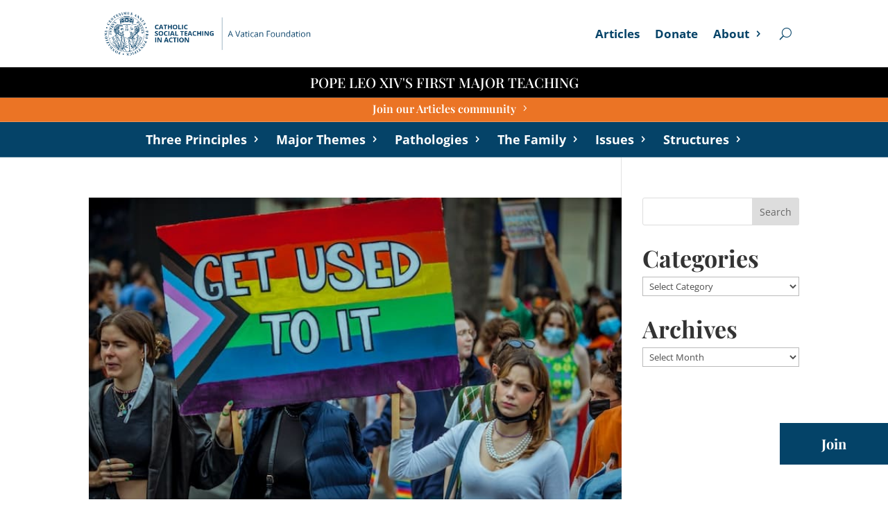

--- FILE ---
content_type: text/html; charset=UTF-8
request_url: https://capp-usa.org/tag/lgbt/
body_size: 38562
content:
<!DOCTYPE html>
<html lang="en-US">
<head>
	<meta charset="UTF-8" />
<meta http-equiv="X-UA-Compatible" content="IE=edge">
	<link rel="pingback" href="https://capp-usa.org/xmlrpc.php" />

	<script type="text/javascript">
		document.documentElement.className = 'js';
	</script>
	
	<script id="diviarea-loader">window.DiviPopupData=window.DiviAreaConfig={"zIndex":1000000,"animateSpeed":400,"triggerClassPrefix":"show-popup-","idAttrib":"data-popup","modalIndicatorClass":"is-modal","blockingIndicatorClass":"is-blocking","defaultShowCloseButton":true,"withCloseClass":"with-close","noCloseClass":"no-close","triggerCloseClass":"close","singletonClass":"single","darkModeClass":"dark","noShadowClass":"no-shadow","altCloseClass":"close-alt","popupSelector":".et_pb_section.popup","initializeOnEvent":"et_pb_after_init_modules","popupWrapperClass":"area-outer-wrap","fullHeightClass":"full-height","openPopupClass":"da-overlay-visible","overlayClass":"da-overlay","exitIndicatorClass":"on-exit","hoverTriggerClass":"on-hover","clickTriggerClass":"on-click","onExitDelay":2000,"notMobileClass":"not-mobile","notTabletClass":"not-tablet","notDesktopClass":"not-desktop","baseContext":"body","activePopupClass":"is-open","closeButtonClass":"da-close","withLoaderClass":"with-loader","debug":false,"ajaxUrl":"https:\/\/capp-usa.org\/wp-admin\/admin-ajax.php","sys":[]};var divimode_loader=function(){"use strict";!function(t){t.DiviArea=t.DiviPopup={loaded:!1};var n=t.DiviArea,i=n.Hooks={},o={};function r(t,n,i){var r,e,c;if("string"==typeof t)if(o[t]){if(n)if((r=o[t])&&i)for(c=r.length;c--;)(e=r[c]).callback===n&&e.context===i&&(r[c]=!1);else for(c=r.length;c--;)r[c].callback===n&&(r[c]=!1)}else o[t]=[]}function e(t,n,i,r){if("string"==typeof t){var e={callback:n,priority:i,context:r},c=o[t];c?(c.push(e),c=function(t){var n,i,o,r,e=t.length;for(r=1;r<e;r++)for(n=t[r],i=r;i>0;i--)(o=t[i-1]).priority>n.priority&&(t[i]=o,t[i-1]=n);return t}(c)):c=[e],o[t]=c}}function c(t,n,i){"string"==typeof n&&(n=[n]);var r,e,c=[];for(r=0;r<n.length;r++)Array.prototype.push.apply(c,o[n[r]]);for(e=0;e<c.length;e++){var a=void 0;c[e]&&"function"==typeof c[e].callback&&("filter"===t?void 0!==(a=c[e].callback.apply(c[e].context,i))&&(i[0]=a):c[e].callback.apply(c[e].context,i))}if("filter"===t)return i[0]}i.silent=function(){return i},n.removeFilter=i.removeFilter=function(t,n){r(t,n)},n.removeAction=i.removeAction=function(t,n){r(t,n)},n.applyFilters=i.applyFilters=function(t){for(var n=[],i=arguments.length-1;i-- >0;)n[i]=arguments[i+1];return c("filter",t,n)},n.doAction=i.doAction=function(t){for(var n=[],i=arguments.length-1;i-- >0;)n[i]=arguments[i+1];c("action",t,n)},n.addFilter=i.addFilter=function(n,i,o,r){e(n,i,parseInt(o||10,10),r||t)},n.addAction=i.addAction=function(n,i,o,r){e(n,i,parseInt(o||10,10),r||t)},n.addActionOnce=i.addActionOnce=function(n,i,o,c){e(n,i,parseInt(o||10,10),c||t),e(n,(function(){r(n,i)}),1+parseInt(o||10,10),c||t)}}(window);return{}}();
</script><style id="et-divi-open-sans-inline-css">/* Original: https://fonts.googleapis.com/css?family=Open+Sans:300italic,400italic,600italic,700italic,800italic,400,300,600,700,800&#038;subset=latin,latin-ext&#038;display=swap *//* User Agent: Mozilla/5.0 (Unknown; Linux x86_64) AppleWebKit/538.1 (KHTML, like Gecko) Safari/538.1 Daum/4.1 */@font-face{font-display:swap;font-family: 'Open Sans';font-style: italic;font-weight: 300;font-stretch: normal;src: url(https://fonts.gstatic.com/s/opensans/v44/memQYaGs126MiZpBA-UFUIcVXSCEkx2cmqvXlWq8tWZ0Pw86hd0Rk5hkWV4exQ.ttf) format('truetype');}@font-face{font-display:swap;font-family: 'Open Sans';font-style: italic;font-weight: 400;font-stretch: normal;src: url(https://fonts.gstatic.com/s/opensans/v44/memQYaGs126MiZpBA-UFUIcVXSCEkx2cmqvXlWq8tWZ0Pw86hd0Rk8ZkWV4exQ.ttf) format('truetype');}@font-face{font-display:swap;font-family: 'Open Sans';font-style: italic;font-weight: 600;font-stretch: normal;src: url(https://fonts.gstatic.com/s/opensans/v44/memQYaGs126MiZpBA-UFUIcVXSCEkx2cmqvXlWq8tWZ0Pw86hd0RkxhjWV4exQ.ttf) format('truetype');}@font-face{font-display:swap;font-family: 'Open Sans';font-style: italic;font-weight: 700;font-stretch: normal;src: url(https://fonts.gstatic.com/s/opensans/v44/memQYaGs126MiZpBA-UFUIcVXSCEkx2cmqvXlWq8tWZ0Pw86hd0RkyFjWV4exQ.ttf) format('truetype');}@font-face{font-display:swap;font-family: 'Open Sans';font-style: italic;font-weight: 800;font-stretch: normal;src: url(https://fonts.gstatic.com/s/opensans/v44/memQYaGs126MiZpBA-UFUIcVXSCEkx2cmqvXlWq8tWZ0Pw86hd0Rk0ZjWV4exQ.ttf) format('truetype');}@font-face{font-display:swap;font-family: 'Open Sans';font-style: normal;font-weight: 300;font-stretch: normal;src: url(https://fonts.gstatic.com/s/opensans/v44/memSYaGs126MiZpBA-UvWbX2vVnXBbObj2OVZyOOSr4dVJWUgsiH0B4uaVc.ttf) format('truetype');}@font-face{font-display:swap;font-family: 'Open Sans';font-style: normal;font-weight: 400;font-stretch: normal;src: url(https://fonts.gstatic.com/s/opensans/v44/memSYaGs126MiZpBA-UvWbX2vVnXBbObj2OVZyOOSr4dVJWUgsjZ0B4uaVc.ttf) format('truetype');}@font-face{font-display:swap;font-family: 'Open Sans';font-style: normal;font-weight: 600;font-stretch: normal;src: url(https://fonts.gstatic.com/s/opensans/v44/memSYaGs126MiZpBA-UvWbX2vVnXBbObj2OVZyOOSr4dVJWUgsgH1x4uaVc.ttf) format('truetype');}@font-face{font-display:swap;font-family: 'Open Sans';font-style: normal;font-weight: 700;font-stretch: normal;src: url(https://fonts.gstatic.com/s/opensans/v44/memSYaGs126MiZpBA-UvWbX2vVnXBbObj2OVZyOOSr4dVJWUgsg-1x4uaVc.ttf) format('truetype');}@font-face{font-display:swap;font-family: 'Open Sans';font-style: normal;font-weight: 800;font-stretch: normal;src: url(https://fonts.gstatic.com/s/opensans/v44/memSYaGs126MiZpBA-UvWbX2vVnXBbObj2OVZyOOSr4dVJWUgshZ1x4uaVc.ttf) format('truetype');}/* User Agent: Mozilla/5.0 (Windows NT 6.1; WOW64; rv:27.0) Gecko/20100101 Firefox/27.0 */@font-face{font-display:swap;font-family: 'Open Sans';font-style: italic;font-weight: 300;font-stretch: normal;src: url(https://fonts.gstatic.com/l/font?kit=memQYaGs126MiZpBA-UFUIcVXSCEkx2cmqvXlWq8tWZ0Pw86hd0Rk5hkWV4exg&skey=743457fe2cc29280&v=v44) format('woff');}@font-face{font-display:swap;font-family: 'Open Sans';font-style: italic;font-weight: 400;font-stretch: normal;src: url(https://fonts.gstatic.com/l/font?kit=memQYaGs126MiZpBA-UFUIcVXSCEkx2cmqvXlWq8tWZ0Pw86hd0Rk8ZkWV4exg&skey=743457fe2cc29280&v=v44) format('woff');}@font-face{font-display:swap;font-family: 'Open Sans';font-style: italic;font-weight: 600;font-stretch: normal;src: url(https://fonts.gstatic.com/l/font?kit=memQYaGs126MiZpBA-UFUIcVXSCEkx2cmqvXlWq8tWZ0Pw86hd0RkxhjWV4exg&skey=743457fe2cc29280&v=v44) format('woff');}@font-face{font-display:swap;font-family: 'Open Sans';font-style: italic;font-weight: 700;font-stretch: normal;src: url(https://fonts.gstatic.com/l/font?kit=memQYaGs126MiZpBA-UFUIcVXSCEkx2cmqvXlWq8tWZ0Pw86hd0RkyFjWV4exg&skey=743457fe2cc29280&v=v44) format('woff');}@font-face{font-display:swap;font-family: 'Open Sans';font-style: italic;font-weight: 800;font-stretch: normal;src: url(https://fonts.gstatic.com/l/font?kit=memQYaGs126MiZpBA-UFUIcVXSCEkx2cmqvXlWq8tWZ0Pw86hd0Rk0ZjWV4exg&skey=743457fe2cc29280&v=v44) format('woff');}@font-face{font-display:swap;font-family: 'Open Sans';font-style: normal;font-weight: 300;font-stretch: normal;src: url(https://fonts.gstatic.com/l/font?kit=memSYaGs126MiZpBA-UvWbX2vVnXBbObj2OVZyOOSr4dVJWUgsiH0B4uaVQ&skey=62c1cbfccc78b4b2&v=v44) format('woff');}@font-face{font-display:swap;font-family: 'Open Sans';font-style: normal;font-weight: 400;font-stretch: normal;src: url(https://fonts.gstatic.com/l/font?kit=memSYaGs126MiZpBA-UvWbX2vVnXBbObj2OVZyOOSr4dVJWUgsjZ0B4uaVQ&skey=62c1cbfccc78b4b2&v=v44) format('woff');}@font-face{font-display:swap;font-family: 'Open Sans';font-style: normal;font-weight: 600;font-stretch: normal;src: url(https://fonts.gstatic.com/l/font?kit=memSYaGs126MiZpBA-UvWbX2vVnXBbObj2OVZyOOSr4dVJWUgsgH1x4uaVQ&skey=62c1cbfccc78b4b2&v=v44) format('woff');}@font-face{font-display:swap;font-family: 'Open Sans';font-style: normal;font-weight: 700;font-stretch: normal;src: url(https://fonts.gstatic.com/l/font?kit=memSYaGs126MiZpBA-UvWbX2vVnXBbObj2OVZyOOSr4dVJWUgsg-1x4uaVQ&skey=62c1cbfccc78b4b2&v=v44) format('woff');}@font-face{font-display:swap;font-family: 'Open Sans';font-style: normal;font-weight: 800;font-stretch: normal;src: url(https://fonts.gstatic.com/l/font?kit=memSYaGs126MiZpBA-UvWbX2vVnXBbObj2OVZyOOSr4dVJWUgshZ1x4uaVQ&skey=62c1cbfccc78b4b2&v=v44) format('woff');}/* User Agent: Mozilla/5.0 (Windows NT 6.3; rv:39.0) Gecko/20100101 Firefox/39.0 */@font-face{font-display:swap;font-family: 'Open Sans';font-style: italic;font-weight: 300;font-stretch: normal;src: url(https://fonts.gstatic.com/s/opensans/v44/memQYaGs126MiZpBA-UFUIcVXSCEkx2cmqvXlWq8tWZ0Pw86hd0Rk5hkWV4ewA.woff2) format('woff2');}@font-face{font-display:swap;font-family: 'Open Sans';font-style: italic;font-weight: 400;font-stretch: normal;src: url(https://fonts.gstatic.com/s/opensans/v44/memQYaGs126MiZpBA-UFUIcVXSCEkx2cmqvXlWq8tWZ0Pw86hd0Rk8ZkWV4ewA.woff2) format('woff2');}@font-face{font-display:swap;font-family: 'Open Sans';font-style: italic;font-weight: 600;font-stretch: normal;src: url(https://fonts.gstatic.com/s/opensans/v44/memQYaGs126MiZpBA-UFUIcVXSCEkx2cmqvXlWq8tWZ0Pw86hd0RkxhjWV4ewA.woff2) format('woff2');}@font-face{font-display:swap;font-family: 'Open Sans';font-style: italic;font-weight: 700;font-stretch: normal;src: url(https://fonts.gstatic.com/s/opensans/v44/memQYaGs126MiZpBA-UFUIcVXSCEkx2cmqvXlWq8tWZ0Pw86hd0RkyFjWV4ewA.woff2) format('woff2');}@font-face{font-display:swap;font-family: 'Open Sans';font-style: italic;font-weight: 800;font-stretch: normal;src: url(https://fonts.gstatic.com/s/opensans/v44/memQYaGs126MiZpBA-UFUIcVXSCEkx2cmqvXlWq8tWZ0Pw86hd0Rk0ZjWV4ewA.woff2) format('woff2');}@font-face{font-display:swap;font-family: 'Open Sans';font-style: normal;font-weight: 300;font-stretch: normal;src: url(https://fonts.gstatic.com/s/opensans/v44/memSYaGs126MiZpBA-UvWbX2vVnXBbObj2OVZyOOSr4dVJWUgsiH0B4uaVI.woff2) format('woff2');}@font-face{font-display:swap;font-family: 'Open Sans';font-style: normal;font-weight: 400;font-stretch: normal;src: url(https://fonts.gstatic.com/s/opensans/v44/memSYaGs126MiZpBA-UvWbX2vVnXBbObj2OVZyOOSr4dVJWUgsjZ0B4uaVI.woff2) format('woff2');}@font-face{font-display:swap;font-family: 'Open Sans';font-style: normal;font-weight: 600;font-stretch: normal;src: url(https://fonts.gstatic.com/s/opensans/v44/memSYaGs126MiZpBA-UvWbX2vVnXBbObj2OVZyOOSr4dVJWUgsgH1x4uaVI.woff2) format('woff2');}@font-face{font-display:swap;font-family: 'Open Sans';font-style: normal;font-weight: 700;font-stretch: normal;src: url(https://fonts.gstatic.com/s/opensans/v44/memSYaGs126MiZpBA-UvWbX2vVnXBbObj2OVZyOOSr4dVJWUgsg-1x4uaVI.woff2) format('woff2');}@font-face{font-display:swap;font-family: 'Open Sans';font-style: normal;font-weight: 800;font-stretch: normal;src: url(https://fonts.gstatic.com/s/opensans/v44/memSYaGs126MiZpBA-UvWbX2vVnXBbObj2OVZyOOSr4dVJWUgshZ1x4uaVI.woff2) format('woff2');}</style><meta name='robots' content='index, follow, max-image-preview:large, max-snippet:-1, max-video-preview:-1' />
<script type="text/javascript">
			let jqueryParams=[],jQuery=function(r){return jqueryParams=[...jqueryParams,r],jQuery},$=function(r){return jqueryParams=[...jqueryParams,r],$};window.jQuery=jQuery,window.$=jQuery;let customHeadScripts=!1;jQuery.fn=jQuery.prototype={},$.fn=jQuery.prototype={},jQuery.noConflict=function(r){if(window.jQuery)return jQuery=window.jQuery,$=window.jQuery,customHeadScripts=!0,jQuery.noConflict},jQuery.ready=function(r){jqueryParams=[...jqueryParams,r]},$.ready=function(r){jqueryParams=[...jqueryParams,r]},jQuery.load=function(r){jqueryParams=[...jqueryParams,r]},$.load=function(r){jqueryParams=[...jqueryParams,r]},jQuery.fn.ready=function(r){jqueryParams=[...jqueryParams,r]},$.fn.ready=function(r){jqueryParams=[...jqueryParams,r]};</script>
	<!-- This site is optimized with the Yoast SEO plugin v26.7 - https://yoast.com/wordpress/plugins/seo/ -->
	<title>LGBT Archives - CAPP-USA</title>
<style>.flying-press-lazy-bg{background-image:none!important;}</style>
<link rel='preload' href='https://capp-usa.org/wp-content/uploads/2022/06/CAPP_WebLogo_June2022_BLUE-04.png' as='image' imagesrcset='https://capp-usa.org/wp-content/uploads/2022/06/CAPP_WebLogo_June2022_BLUE-04.png 1735w, https://capp-usa.org/wp-content/uploads/2022/06/CAPP_WebLogo_June2022_BLUE-04-1280x297.png 1280w, https://capp-usa.org/wp-content/uploads/2022/06/CAPP_WebLogo_June2022_BLUE-04-980x228.png 980w, https://capp-usa.org/wp-content/uploads/2022/06/CAPP_WebLogo_June2022_BLUE-04-480x111.png 480w' imagesizes='(min-width: 0px) and (max-width: 480px) 480px, (min-width: 481px) and (max-width: 980px) 980px, (min-width: 981px) and (max-width: 1280px) 1280px, (min-width: 1281px) 1735px, 100vw'/>
<link rel='preload' href='https://capp-usa.org/wp-content/uploads/2023/03/A-gay-pride-parade-participant-holds-up-a-sign-with-the-LGBT-flag-along-with-transgender-colors.jpg' as='image' imagesrcset='https://capp-usa.org/wp-content/uploads/2023/03/A-gay-pride-parade-participant-holds-up-a-sign-with-the-LGBT-flag-along-with-transgender-colors.jpg 1080w, https://capp-usa.org/wp-content/uploads/2023/03/A-gay-pride-parade-participant-holds-up-a-sign-with-the-LGBT-flag-along-with-transgender-colors-480x320.jpg 480w' imagesizes='(min-width: 0px) and (max-width: 480px) 480px, (min-width: 481px) 1080px, 100vw'/>
<link rel='preload' href='https://fonts.gstatic.com/s/opensans/v44/memSYaGs126MiZpBA-UvWbX2vVnXBbObj2OVZyOOSr4dVJWUgsjZ0B4uaVI.woff2' as='font' type='font/woff2' fetchpriority='high' crossorigin='anonymous'><link rel='preload' href='https://fonts.gstatic.com/s/opensans/v44/memSYaGs126MiZpBA-UvWbX2vVnXBbObj2OVZyOOSr4dVJWUgsg-1x4uaVI.woff2' as='font' type='font/woff2' fetchpriority='high' crossorigin='anonymous'><link rel='preload' href='https://fonts.gstatic.com/s/opensans/v44/memSYaGs126MiZpBA-UvWbX2vVnXBbObj2OVZyOOSr4dVJWUgsgH1x4uaVI.woff2' as='font' type='font/woff2' fetchpriority='high' crossorigin='anonymous'><link rel='preload' href='https://fonts.gstatic.com/s/playfairdisplay/v40/nuFvD-vYSZviVYUb_rj3ij__anPXJzDwcbmjWBN2PKd3vXDZbtM.woff2' as='font' type='font/woff2' fetchpriority='high' crossorigin='anonymous'><link rel='preload' href='https://fonts.gstatic.com/s/playfairdisplay/v40/nuFvD-vYSZviVYUb_rj3ij__anPXJzDwcbmjWBN2PKebunDZbtM.woff2' as='font' type='font/woff2' fetchpriority='high' crossorigin='anonymous'><link rel='preload' href='https://fonts.gstatic.com/s/playfairdisplay/v40/nuFvD-vYSZviVYUb_rj3ij__anPXJzDwcbmjWBN2PKeiunDZbtM.woff2' as='font' type='font/woff2' fetchpriority='high' crossorigin='anonymous'><link rel='preload' href='https://fonts.gstatic.com/s/opensans/v44/memSYaGs126MiZpBA-UvWbX2vVnXBbObj2OVZyOOSr4dVJWUgsjr0B4uaVI.woff2' as='font' type='font/woff2' fetchpriority='high' crossorigin='anonymous'><link rel='preload' href='https://fonts.gstatic.com/s/playfairdisplay/v40/nuFvD-vYSZviVYUb_rj3ij__anPXJzDwcbmjWBN2PKdFvXDZbtM.woff2' as='font' type='font/woff2' fetchpriority='high' crossorigin='anonymous'><link rel='preload' href='https://fonts.gstatic.com/l/font?kit=memSYaGs126MiZpBA-UvWbX2vVnXBbObj2OVZyOOSr4dVJWUgsjr0B4uaVQ&skey=62c1cbfccc78b4b2&v=v44' as='font' type='font/woff2' fetchpriority='high' crossorigin='anonymous'><link rel='preload' href='https://fonts.gstatic.com/l/font?kit=memSYaGs126MiZpBA-UvWbX2vVnXBbObj2OVZyOOSr4dVJWUgsg-1x4uaVQ&skey=62c1cbfccc78b4b2&v=v44' as='font' type='font/woff2' fetchpriority='high' crossorigin='anonymous'><link rel='preload' href='https://fonts.gstatic.com/l/font?kit=memSYaGs126MiZpBA-UvWbX2vVnXBbObj2OVZyOOSr4dVJWUgsgH1x4uaVQ&skey=62c1cbfccc78b4b2&v=v44' as='font' type='font/woff2' fetchpriority='high' crossorigin='anonymous'><link rel='preload' href='https://fonts.gstatic.com/l/font?kit=nuFvD-vYSZviVYUb_rj3ij__anPXJzDwcbmjWBN2PKd3vXDZbtU&skey=f3b68f0152604ed9&v=v40' as='font' type='font/woff2' fetchpriority='high' crossorigin='anonymous'><link rel='preload' href='https://fonts.gstatic.com/l/font?kit=nuFvD-vYSZviVYUb_rj3ij__anPXJzDwcbmjWBN2PKebunDZbtU&skey=f3b68f0152604ed9&v=v40' as='font' type='font/woff2' fetchpriority='high' crossorigin='anonymous'><link rel='preload' href='https://fonts.gstatic.com/l/font?kit=nuFvD-vYSZviVYUb_rj3ij__anPXJzDwcbmjWBN2PKdFvXDZbtU&skey=f3b68f0152604ed9&v=v40' as='font' type='font/woff2' fetchpriority='high' crossorigin='anonymous'><link rel='preload' href='https://fonts.gstatic.com/l/font?kit=nuFvD-vYSZviVYUb_rj3ij__anPXJzDwcbmjWBN2PKeiunDZbtU&skey=f3b68f0152604ed9&v=v40' as='font' type='font/woff2' fetchpriority='high' crossorigin='anonymous'><link rel='preload' href='https://fonts.gstatic.com/l/font?kit=memSYaGs126MiZpBA-UvWbX2vVnXBbObj2OVZyOOSr4dVJWUgsjZ0B4uaVQ&skey=62c1cbfccc78b4b2&v=v44' as='font' type='font/woff2' fetchpriority='high' crossorigin='anonymous'><link rel='preload' href='https://fonts.gstatic.com/s/opensans/v44/memSYaGs126MiZpBA-UvWbX2vVnXBbObj2OVZyOOSr4dVJWUgsjr0B4uaVc.ttf' as='font' type='font/ttf' fetchpriority='high' crossorigin='anonymous'><link rel='preload' href='https://fonts.gstatic.com/s/opensans/v44/memSYaGs126MiZpBA-UvWbX2vVnXBbObj2OVZyOOSr4dVJWUgsg-1x4uaVc.ttf' as='font' type='font/ttf' fetchpriority='high' crossorigin='anonymous'><link rel='preload' href='https://fonts.gstatic.com/s/opensans/v44/memSYaGs126MiZpBA-UvWbX2vVnXBbObj2OVZyOOSr4dVJWUgsgH1x4uaVc.ttf' as='font' type='font/ttf' fetchpriority='high' crossorigin='anonymous'><link rel='preload' href='https://fonts.gstatic.com/s/playfairdisplay/v40/nuFvD-vYSZviVYUb_rj3ij__anPXJzDwcbmjWBN2PKd3vXDZbtY.ttf' as='font' type='font/ttf' fetchpriority='high' crossorigin='anonymous'><link rel='preload' href='https://fonts.gstatic.com/s/playfairdisplay/v40/nuFvD-vYSZviVYUb_rj3ij__anPXJzDwcbmjWBN2PKebunDZbtY.ttf' as='font' type='font/ttf' fetchpriority='high' crossorigin='anonymous'><link rel='preload' href='https://fonts.gstatic.com/s/playfairdisplay/v40/nuFvD-vYSZviVYUb_rj3ij__anPXJzDwcbmjWBN2PKdFvXDZbtY.ttf' as='font' type='font/ttf' fetchpriority='high' crossorigin='anonymous'><link rel='preload' href='https://fonts.gstatic.com/s/playfairdisplay/v40/nuFvD-vYSZviVYUb_rj3ij__anPXJzDwcbmjWBN2PKeiunDZbtY.ttf' as='font' type='font/ttf' fetchpriority='high' crossorigin='anonymous'><link rel='preload' href='https://fonts.gstatic.com/s/opensans/v44/memSYaGs126MiZpBA-UvWbX2vVnXBbObj2OVZyOOSr4dVJWUgsjZ0B4uaVc.ttf' as='font' type='font/ttf' fetchpriority='high' crossorigin='anonymous'><link rel='preload' href='https://fonts.gstatic.com/s/opensans/v44/memSYaGs126MiZpBA-UvWbX2vVnXBbObj2OVZyOOSr4dVJWUgshZ1x4uaVI.woff2' as='font' type='font/woff2' fetchpriority='high' crossorigin='anonymous'>
	<link rel="canonical" href="https://capp-usa.org/tag/lgbt/" />
	<link rel="next" href="https://capp-usa.org/tag/lgbt/page/2/" />
	<meta property="og:locale" content="en_US" />
	<meta property="og:type" content="article" />
	<meta property="og:title" content="LGBT Archives - CAPP-USA" />
	<meta property="og:url" content="https://capp-usa.org/tag/lgbt/" />
	<meta property="og:site_name" content="CAPP-USA" />
	<meta property="og:image" content="https://capp-usa.org/wp-content/uploads/2020/07/CAPP-USA-Logowhite-bluebg-2019.png" />
	<meta property="og:image:width" content="1920" />
	<meta property="og:image:height" content="1920" />
	<meta property="og:image:type" content="image/png" />
	<meta name="twitter:card" content="summary_large_image" />
	<meta name="twitter:site" content="@cappusa" />
	<script type="application/ld+json" class="yoast-schema-graph">{"@context":"https://schema.org","@graph":[{"@type":"CollectionPage","@id":"https://capp-usa.org/tag/lgbt/","url":"https://capp-usa.org/tag/lgbt/","name":"LGBT Archives - CAPP-USA","isPartOf":{"@id":"https://capp-usa.org/#website"},"primaryImageOfPage":{"@id":"https://capp-usa.org/tag/lgbt/#primaryimage"},"image":{"@id":"https://capp-usa.org/tag/lgbt/#primaryimage"},"thumbnailUrl":"https://capp-usa.org/wp-content/uploads/2023/03/A-gay-pride-parade-participant-holds-up-a-sign-with-the-LGBT-flag-along-with-transgender-colors.jpg","breadcrumb":{"@id":"https://capp-usa.org/tag/lgbt/#breadcrumb"},"inLanguage":"en-US"},{"@type":"ImageObject","inLanguage":"en-US","@id":"https://capp-usa.org/tag/lgbt/#primaryimage","url":"https://capp-usa.org/wp-content/uploads/2023/03/A-gay-pride-parade-participant-holds-up-a-sign-with-the-LGBT-flag-along-with-transgender-colors.jpg","contentUrl":"https://capp-usa.org/wp-content/uploads/2023/03/A-gay-pride-parade-participant-holds-up-a-sign-with-the-LGBT-flag-along-with-transgender-colors.jpg","width":720,"height":480},{"@type":"BreadcrumbList","@id":"https://capp-usa.org/tag/lgbt/#breadcrumb","itemListElement":[{"@type":"ListItem","position":1,"name":"Home","item":"https://capp-usa.org/"},{"@type":"ListItem","position":2,"name":"LGBT"}]},{"@type":"WebSite","@id":"https://capp-usa.org/#website","url":"https://capp-usa.org/","name":"CAPP-USA","description":"Founded by St. John Paul II - Catholic Social Teaching in Action","publisher":{"@id":"https://capp-usa.org/#organization"},"potentialAction":[{"@type":"SearchAction","target":{"@type":"EntryPoint","urlTemplate":"https://capp-usa.org/?s={search_term_string}"},"query-input":{"@type":"PropertyValueSpecification","valueRequired":true,"valueName":"search_term_string"}}],"inLanguage":"en-US"},{"@type":"Organization","@id":"https://capp-usa.org/#organization","name":"CAPP USA","url":"https://capp-usa.org/","logo":{"@type":"ImageObject","inLanguage":"en-US","@id":"https://capp-usa.org/#/schema/logo/image/","url":"https://capp-usa.org/wp-content/uploads/2020/07/CAPP-USA-Logowhite-bluebg-2019.png","contentUrl":"https://capp-usa.org/wp-content/uploads/2020/07/CAPP-USA-Logowhite-bluebg-2019.png","width":1920,"height":1920,"caption":"CAPP USA"},"image":{"@id":"https://capp-usa.org/#/schema/logo/image/"},"sameAs":["https://www.facebook.com/cappusaorg","https://x.com/cappusa","https://www.linkedin.com/company/centesimus-annus-pro-pontifice-the-vatican","https://www.youtube.com/user/CAPPUSATV"]}]}</script>
	<!-- / Yoast SEO plugin. -->


<link rel="alternate" type="application/rss+xml" title="CAPP-USA &raquo; Feed" href="https://capp-usa.org/feed/" />
<meta content="Divi Child Theme v.1.0.0" name="generator"/><link rel='stylesheet' id='wp-components-css' href='https://capp-usa.org/wp-includes/css/dist/components/style.min.css?ver=6.9' type='text/css' media='all' />
<link rel='stylesheet' id='wp-preferences-css' href='https://capp-usa.org/wp-includes/css/dist/preferences/style.min.css?ver=6.9' type='text/css' media='all' />
<link rel='stylesheet' id='wp-block-editor-css' href='https://capp-usa.org/wp-includes/css/dist/block-editor/style.min.css?ver=6.9' type='text/css' media='all' />
<link rel='stylesheet' id='popup-maker-block-library-style-css' href='https://capp-usa.org/wp-content/plugins/popup-maker/dist/packages/block-library-style.css?ver=dbea705cfafe089d65f1' type='text/css' media='all' />
<link rel='stylesheet' id='novashare-css-css' href='https://capp-usa.org/wp-content/plugins/novashare/css/style.min.css?ver=1.6.3' type='text/css' media='all' />
<link rel='stylesheet' id='inline-tweet-sharer-style-css' href='https://capp-usa.org/wp-content/plugins/inline-tweet-sharer/inline-tweet-sharer.css?ver=2.6.8' type='text/css' media='all' />
<link rel='stylesheet' id='css-divi-area-css' href='https://capp-usa.org/wp-content/plugins/popups-for-divi/styles/front.min.css?ver=3.2.3' type='text/css' media='all' />
<style id='css-divi-area-inline-css' type='text/css'>.et_pb_section.popup{display:none}
/*# sourceURL=css-divi-area-inline-css */</style>
<link rel='stylesheet' id='css-divi-area-popuphidden-css' href='https://capp-usa.org/wp-content/plugins/popups-for-divi/styles/front-popuphidden.min.css?ver=3.2.3' type='text/css' media='all' />
<link rel='stylesheet' id='mb-divi-integrator-styles-css' href='https://capp-usa.org/wp-content/plugins/meta-box-aio/vendor/meta-box/mb-divi-integrator/styles/style.min.css?ver=1.0.0' type='text/css' media='all' />
<link rel='stylesheet' id='wp-pagenavi-css' href='https://capp-usa.org/wp-content/plugins/wp-pagenavi/pagenavi-css.css?ver=2.70' type='text/css' media='all' />
<link rel='stylesheet' id='popup-maker-site-css' href='//capp-usa.org/wp-content/uploads/pum/pum-site-styles.css?generated=1759327020&#038;ver=1.21.5' type='text/css' media='all' />
<link rel='stylesheet' id='divi-style-parent-css' href='https://capp-usa.org/wp-content/themes/Divi/style-static.min.css?ver=4.27.5' type='text/css' media='all' />
<link rel='stylesheet' id='divi-style-pum-css' href='https://capp-usa.org/wp-content/themes/Divi-Child-Theme/style.css?ver=4.27.5' type='text/css' media='all' />
<script type="text/javascript" id="jquery-core-js-extra">
/* <![CDATA[ */
var popupTracking = {"ajax_url":"https://capp-usa.org/wp-admin/admin-ajax.php","nonce":"e49a622ef2"};
//# sourceURL=jquery-core-js-extra
/* ]]> */
</script>
<script type="text/javascript" src="https://capp-usa.org/wp-includes/js/jquery/jquery.min.js?ver=3.7.1" id="jquery-core-js"></script>
<script type="text/javascript" src="https://capp-usa.org/wp-includes/js/jquery/jquery-migrate.min.js?ver=3.4.1" id="jquery-migrate-js"></script>
<script type="text/javascript" id="jquery-js-after">
/* <![CDATA[ */
jqueryParams.length&&$.each(jqueryParams,function(e,r){if("function"==typeof r){var n=String(r);n.replace("$","jQuery");var a=new Function("return "+n)();$(document).ready(a)}});
//# sourceURL=jquery-js-after
/* ]]> */
</script>
<script type="text/javascript" src="https://capp-usa.org/wp-content/plugins/inline-tweet-sharer/inline-tweet-sharer.js?ver=2.6.8" id="inline-tweet-sharer-js-js"></script>
<script type="text/javascript" src="https://capp-usa.org/wp-content/plugins/popups-for-divi/scripts/ie-compat.min.js?ver=3.2.3" id="dap-ie-js"></script>
<link rel="https://api.w.org/" href="https://capp-usa.org/wp-json/" /><link rel="alternate" title="JSON" type="application/json" href="https://capp-usa.org/wp-json/wp/v2/tags/352" /><link rel="EditURI" type="application/rsd+xml" title="RSD" href="https://capp-usa.org/xmlrpc.php?rsd" />
<meta name="generator" content="WordPress 6.9" />
<link rel="icon" href="https://capp-usa.org/wp-content/uploads/2020/07/cropped-CAPP-USA-Logowhite-bluebg-2019.png" type="image/x-icon"><link rel="shortcut icon" href=https://capp-usa.org/wp-content/uploads/2020/07/cropped-CAPP-USA-Logowhite-bluebg-2019.png" type="image/x-icon"><style>.et-fb-app--main .et-fb-button-group { 
            flex-wrap: nowrap !important; 
        }</style><meta name="viewport" content="width=device-width, initial-scale=1.0, maximum-scale=1.0, user-scalable=0" /><script>document.addEventListener('DOMContentLoaded', function() {
  // Find the element containing the PDF URL
  const pdfUrlElement = document.getElementById('article-pdf-url');
  
  // Find the print button
  const printButton = document.querySelector('a.ns-button.print');
  
  // Only proceed if both elements exist
  if (pdfUrlElement && printButton) {
    // Get the inner text which might contain a URL
    const pdfUrlText = pdfUrlElement.innerText || pdfUrlElement.textContent;
    
    // Simple URL validation (checks if text starts with http:// or https://)
    const urlPattern = /^https?:\/\/.+/i;
    const isValidUrl = urlPattern.test(pdfUrlText.trim());
    
    if (isValidUrl) {
      // Remove the original onclick attribute that triggers window.print()
      printButton.removeAttribute('onclick');
      
      // Replace with our new click handler
      printButton.onclick = function(event) {
        event.preventDefault();
        window.open(pdfUrlText.trim(), '_blank');
        return false; // Extra prevention
      };
      
      // Update href attribute
      printButton.href = pdfUrlText.trim();
      
      // Optionally, update the button's aria-label to indicate it's for PDF now
      printButton.setAttribute('aria-label', 'Open PDF version');
    } else {
      // Hide the print button if no valid URL found
      printButton.style.display = 'none';
    }
  } else if (printButton) {
    // If PDF element doesn't exist but print button does, hide it
    printButton.style.display = 'none';
  }
});</script><span id="jac-btn-a"></span>
<script>
function setPopupClosedFor30Days() {
    var now = new Date().getTime();
    var expiryTime = now + 30 * 24 * 60 * 60 * 1000; // 30 days in milliseconds
    localStorage.setItem('popupClosedUntil', expiryTime);
    console.log("Popup closed, set to not show again for 30 days. Expiry time:", new Date(expiryTime));
}

function shouldShowPopup() {
    var popupClosedUntil = localStorage.getItem('popupClosedUntil');
    var now = new Date().getTime();

    if (!popupClosedUntil) {
        console.log("No popup closure found, showing popup.");
        return true; // Show popup if no closure info is found
    }

    if (now > popupClosedUntil) {
        console.log("Popup closure expired, showing popup again.");
        return true; // Show popup if closure time has passed
    }

    console.log("Popup recently closed, not showing again until:", new Date(parseInt(popupClosedUntil)));
    return false; // Don't show popup if still within the 30-day limit
}

function handleMouseLeave(e) {
    console.log('Mouse left the document at position:', e.clientY);

    // Check if the mouse is leaving from the top of the page
    if (e.clientY <= 0) {
        console.log('Mouse left from the top of the page, triggering popup.');

        // Get the button element
        var jacBtn = document.getElementById('jac-btn-a');
        
        if (jacBtn) {
            console.log('Found #jac-btn-a element, simulating click.');
            
            // Simulate a click on the #jac-btn element
            jacBtn.click();
            console.log('Simulated click on #jac-btn-a');

            // Set the popup to not show again for 30 days
            setPopupClosedFor30Days();

            // Remove the event listener to prevent it from firing again
            document.removeEventListener('mouseleave', handleMouseLeave);
            console.log('Event listener removed to prevent further triggers.');
        } else {
            console.error('Could not find #jac-btn-a element.');
        }
    } else {
        console.log('Mouse did not leave from the top of the page.');
    }
}

if (shouldShowPopup()) {
    document.addEventListener('mouseleave', handleMouseLeave);
    console.log('Exit intent event listener attached.');
} else {
    console.log('Popup will not be shown because it was closed recently.');
}
</script>
<meta name="facebook-domain-verification" content="9q29b071pyiogfitc4wshqirjte9fp" /><script id="mcjs" data-loading-method="user-interaction" data-src="data:text/javascript,%21function%28c%2Ch%2Ci%2Cm%2Cp%29%7Bm%3Dc.createElement%28h%29%2Cp%3Dc.getElementsByTagName%28h%29%5B0%5D%2Cm.async%3D1%2Cm.src%3Di%2Cp.parentNode.insertBefore%28m%2Cp%29%7D%28document%2C%22script%22%2C%22https%3A%2F%2Fchimpstatic.com%2Fmcjs-connected%2Fjs%2Fusers%2F33098b43efd9da21c37f917e6%2F838150c3e1ec9f5fe95829bec.js%22%29%3B"></script><!-- Global site tag (gtag.js) - Google Ads: 10787024061 --> <script async data-loading-method="user-interaction" data-src="https://www.googletagmanager.com/gtag/js?id=AW-10787024061"></script> <script> window.dataLayer = window.dataLayer || []; function gtag(){dataLayer.push(arguments);} gtag('js', new Date()); gtag('config', 'AW-10787024061'); </script><script defer data-domain="capp-usa.org" data-loading-method="user-interaction" data-src="https://plausible.io/js/plausible.js"></script>
<!-- Google tag (gtag.js) -->
<script async data-loading-method="user-interaction" data-src="https://www.googletagmanager.com/gtag/js?id=G-Q5Y34SD97K"></script>
<script>
  window.dataLayer = window.dataLayer || [];
  function gtag(){dataLayer.push(arguments);}
  gtag('js', new Date());

  gtag('config', 'G-Q5Y34SD97K');
</script><!-- Google Tag Manager -->
<script data-loading-method="user-interaction" data-src="data:text/javascript,%28function%28w%2Cd%2Cs%2Cl%2Ci%29%7Bw%5Bl%5D%3Dw%5Bl%5D%7C%7C%5B%5D%3Bw%5Bl%5D.push%28%7B%27gtm.start%27%3A%0D%0Anew%20Date%28%29.getTime%28%29%2Cevent%3A%27gtm.js%27%7D%29%3Bvar%20f%3Dd.getElementsByTagName%28s%29%5B0%5D%2C%0D%0Aj%3Dd.createElement%28s%29%2Cdl%3Dl%21%3D%27dataLayer%27%3F%27%26l%3D%27%2Bl%3A%27%27%3Bj.async%3Dtrue%3Bj.src%3D%0D%0A%27https%3A%2F%2Fwww.googletagmanager.com%2Fgtm.js%3Fid%3D%27%2Bi%2Bdl%3Bf.parentNode.insertBefore%28j%2Cf%29%3B%0D%0A%7D%29%28window%2Cdocument%2C%27script%27%2C%27dataLayer%27%2C%27GTM-KWN77BH%27%29%3B"></script>
<!-- End Google Tag Manager -->

<script> 
(function($) {
    $(document).ready(function(){
        $('.hover').hover(function(){
            $(this).addClass('flip');
        },function(){
            $(this).removeClass('flip');
        });
    });
})(jQuery);

</script>

<meta name="google-site-verification" content="phWpSQcbBAJZPoUaGFoP0unOzeecWnuEyR5cVTpUCn0">

<script type="application/ld+json">
{
  "@context": "https://schema.org",
  "@type": "Organization",
  "name": "Centesimus Annus Pro Pontifice, Inc (CAPP-USA)",
  "alternateName": "CAPP-USA",
  "url": "https://capp-usa.org/",
  "logo": "https://b90nj86eaj-flywheel.netdna-ssl.com/wp-content/uploads/2019/06/CAPP_WebLogo_2019_BLUE-03.png",
  "telephone":"888-473-3331",
  "address": {
    "@type": "PostalAddress",
    "streetAddress": "295 Madison Avenue",
    "addressLocality": "New York",
    "addressRegion": "NY",
    "postalCode": "10017",
    "addressCountry": "US" },
  "sameAs": [
    "https://www.facebook.com/cappusaorg/",
    "https://twitter.com/cappusa",
    "https://www.linkedin.com/company/centesimus-annus-pro-pontifice-the-vatican/",
    "https://www.youtube.com/user/thecentesimusannus"
  ]
}
</script>



<!-- Nested submenu mobile -->
<style type="text/css">header .et_mobile_menu .menu-item-has-children > a { background-color: transparent; position: relative; }
header .et_mobile_menu .menu-item-has-children > a:after { font-family: 'ETmodules'; text-align: center; speak: none; font-weight: normal; font-variant: normal; text-transform: none; -webkit-font-smoothing: antialiased; position: absolute; }
header .et_mobile_menu .menu-item-has-children > a:after { font-size: 16px; content: '\4c'; top: 13px; right: 10px; }
header .et_mobile_menu .menu-item-has-children.visible > a:after { content: '\4d'; }
header .et_mobile_menu ul.sub-menu { display: none !important; visibility: hidden !important;  transition: all 1.5s ease-in-out;}
header .et_mobile_menu .visible > ul.sub-menu { display: block !important; visibility: visible !important; }</style>

<script type="text/javascript">
(function($) {
    
    function setup_collapsible_submenus() {
        var $menu = $('header .et_mobile_menu'),
            top_level_link = 'header .et_mobile_menu .menu-item-has-children > a';
            
        $menu.find('a').each(function() {
            $(this).off('click');
            
            if ( $(this).is(top_level_link) ) {
                $(this).attr('href', '#');
            }
            
            if ( ! $(this).siblings('.sub-menu').length ) {
                $(this).on('click', function(event) {
                    $(this).parents('.mobile_nav').trigger('click');
                });
            } else {
                $(this).on('click', function(event) {
                    event.preventDefault();
                    $(this).parent().toggleClass('visible');
                });
            }
        });
    }
    
    $(window).load(function() {
        setTimeout(function() {
            setup_collapsible_submenus();
        }, 700);
    });
})(jQuery);
</script>
<script>
(function($) {
    $(document).ready(function() {
        $(window).resize(function() {
            $('.et_blog_grid_equal_height').each(function() {
                equalise_articles($(this));
            });
        });

        $('.et_blog_grid_equal_height').each(function() {
            var blog = $(this);

            equalise_articles($(this));

            var observer = new MutationObserver(function(mutations) {
                equalise_articles(blog);
            });
            
            var config = {
                subtree: true,
                childList: true 
            };

            observer.observe(blog[0], config);
        });

        function equalise_articles(blog) {
            var articles = blog.find('article');
            var heights = [];
            
            articles.each(function() {
                var height = 0;
                height += ($(this).find('.et_pb_image_container, .et_main_video_container').length != 0) ? $(this).find('.et_pb_image_container, .et_main_video_container').outerHeight(true) : 0;
                height += $(this).find('.entry-title').outerHeight(true);
                height += ($(this).find('.post-meta').length != 0) ? $(this).find('.post-meta').outerHeight(true) : 0; 
                height += ($(this).find('.post-content').length != 0) ? $(this).find('.post-content').outerHeight(true) : 0;    
                height -= 15;
                heights.push(height);
            });

            var max_height = Math.max.apply(Math,heights); 

            articles.each(function() {
                $(this).height(max_height);
            });
        }

        $(document).ajaxComplete(function() {
            $('.et_blog_grid_equal_height').imagesLoaded().then(function() {
                $('.et_blog_grid_equal_height').each(function(){
                    equalise_articles($(this));
                });
            });
        });

        $.fn.imagesLoaded = function() {
            var $imgs = this.find('img[src!=""]');
            var dfds = [];

            if (!$imgs.length) {
                return $.Deferred().resolve().promise();
            }            

            $imgs.each(function(){
                var dfd = $.Deferred();
                dfds.push(dfd);
                var img = new Image();

                img.onload = function() {
                    dfd.resolve();
                };

                img.onerror = function() {
                    dfd.resolve(); 
                };

                img.src = this.src;
            });

            return $.when.apply($, dfds);
        }
    });
})(jQuery);
</script>


<script>
document.addEventListener('DOMContentLoaded', function() {
  const buttons = document.querySelectorAll('a.et_pb_button');
  let newsletterButton = null;

  for (const button of buttons) {
    if (button.textContent.trim() === 'Join our Newsletter') {
      newsletterButton = button;
      break;
    }
  }
  
  if (newsletterButton) {
    const parentSection = newsletterButton.closest('.et_pb_section');
    if (parentSection) {
      parentSection.style.setProperty('background-color', '#EB7425', 'important');
    } else {
      console.log("Parent section not found");
    }
  } else {
    console.log("Newsletter button not found");
  }
});
</script><style type="text/css">.saboxplugin-wrap{-webkit-box-sizing:border-box;-moz-box-sizing:border-box;-ms-box-sizing:border-box;box-sizing:border-box;border:1px solid #eee;width:100%;clear:both;display:block;overflow:hidden;word-wrap:break-word;position:relative}.saboxplugin-wrap .saboxplugin-gravatar{float:left;padding:0 20px 20px 20px}.saboxplugin-wrap .saboxplugin-gravatar img{max-width:100px;height:auto;border-radius:0;}.saboxplugin-wrap .saboxplugin-authorname{font-size:18px;line-height:1;margin:20px 0 0 20px;display:block}.saboxplugin-wrap .saboxplugin-authorname a{text-decoration:none}.saboxplugin-wrap .saboxplugin-authorname a:focus{outline:0}.saboxplugin-wrap .saboxplugin-desc{display:block;margin:5px 20px}.saboxplugin-wrap .saboxplugin-desc a{text-decoration:underline}.saboxplugin-wrap .saboxplugin-desc p{margin:5px 0 12px}.saboxplugin-wrap .saboxplugin-web{margin:0 20px 15px;text-align:left}.saboxplugin-wrap .sab-web-position{text-align:right}.saboxplugin-wrap .saboxplugin-web a{color:#ccc;text-decoration:none}.saboxplugin-wrap .saboxplugin-socials{position:relative;display:block;background:#fcfcfc;padding:5px;border-top:1px solid #eee}.saboxplugin-wrap .saboxplugin-socials a svg{width:20px;height:20px}.saboxplugin-wrap .saboxplugin-socials a svg .st2{fill:#fff; transform-origin:center center;}.saboxplugin-wrap .saboxplugin-socials a svg .st1{fill:rgba(0,0,0,.3)}.saboxplugin-wrap .saboxplugin-socials a:hover{opacity:.8;-webkit-transition:opacity .4s;-moz-transition:opacity .4s;-o-transition:opacity .4s;transition:opacity .4s;box-shadow:none!important;-webkit-box-shadow:none!important}.saboxplugin-wrap .saboxplugin-socials .saboxplugin-icon-color{box-shadow:none;padding:0;border:0;-webkit-transition:opacity .4s;-moz-transition:opacity .4s;-o-transition:opacity .4s;transition:opacity .4s;display:inline-block;color:#fff;font-size:0;text-decoration:inherit;margin:5px;-webkit-border-radius:0;-moz-border-radius:0;-ms-border-radius:0;-o-border-radius:0;border-radius:0;overflow:hidden}.saboxplugin-wrap .saboxplugin-socials .saboxplugin-icon-grey{text-decoration:inherit;box-shadow:none;position:relative;display:-moz-inline-stack;display:inline-block;vertical-align:middle;zoom:1;margin:10px 5px;color:#444;fill:#444}.clearfix:after,.clearfix:before{content:' ';display:table;line-height:0;clear:both}.ie7 .clearfix{zoom:1}.saboxplugin-socials.sabox-colored .saboxplugin-icon-color .sab-twitch{border-color:#38245c}.saboxplugin-socials.sabox-colored .saboxplugin-icon-color .sab-behance{border-color:#003eb0}.saboxplugin-socials.sabox-colored .saboxplugin-icon-color .sab-deviantart{border-color:#036824}.saboxplugin-socials.sabox-colored .saboxplugin-icon-color .sab-digg{border-color:#00327c}.saboxplugin-socials.sabox-colored .saboxplugin-icon-color .sab-dribbble{border-color:#ba1655}.saboxplugin-socials.sabox-colored .saboxplugin-icon-color .sab-facebook{border-color:#1e2e4f}.saboxplugin-socials.sabox-colored .saboxplugin-icon-color .sab-flickr{border-color:#003576}.saboxplugin-socials.sabox-colored .saboxplugin-icon-color .sab-github{border-color:#264874}.saboxplugin-socials.sabox-colored .saboxplugin-icon-color .sab-google{border-color:#0b51c5}.saboxplugin-socials.sabox-colored .saboxplugin-icon-color .sab-html5{border-color:#902e13}.saboxplugin-socials.sabox-colored .saboxplugin-icon-color .sab-instagram{border-color:#1630aa}.saboxplugin-socials.sabox-colored .saboxplugin-icon-color .sab-linkedin{border-color:#00344f}.saboxplugin-socials.sabox-colored .saboxplugin-icon-color .sab-pinterest{border-color:#5b040e}.saboxplugin-socials.sabox-colored .saboxplugin-icon-color .sab-reddit{border-color:#992900}.saboxplugin-socials.sabox-colored .saboxplugin-icon-color .sab-rss{border-color:#a43b0a}.saboxplugin-socials.sabox-colored .saboxplugin-icon-color .sab-sharethis{border-color:#5d8420}.saboxplugin-socials.sabox-colored .saboxplugin-icon-color .sab-soundcloud{border-color:#995200}.saboxplugin-socials.sabox-colored .saboxplugin-icon-color .sab-spotify{border-color:#0f612c}.saboxplugin-socials.sabox-colored .saboxplugin-icon-color .sab-stackoverflow{border-color:#a95009}.saboxplugin-socials.sabox-colored .saboxplugin-icon-color .sab-steam{border-color:#006388}.saboxplugin-socials.sabox-colored .saboxplugin-icon-color .sab-user_email{border-color:#b84e05}.saboxplugin-socials.sabox-colored .saboxplugin-icon-color .sab-tumblr{border-color:#10151b}.saboxplugin-socials.sabox-colored .saboxplugin-icon-color .sab-twitter{border-color:#0967a0}.saboxplugin-socials.sabox-colored .saboxplugin-icon-color .sab-vimeo{border-color:#0d7091}.saboxplugin-socials.sabox-colored .saboxplugin-icon-color .sab-windows{border-color:#003f71}.saboxplugin-socials.sabox-colored .saboxplugin-icon-color .sab-whatsapp{border-color:#003f71}.saboxplugin-socials.sabox-colored .saboxplugin-icon-color .sab-wordpress{border-color:#0f3647}.saboxplugin-socials.sabox-colored .saboxplugin-icon-color .sab-yahoo{border-color:#14002d}.saboxplugin-socials.sabox-colored .saboxplugin-icon-color .sab-youtube{border-color:#900}.saboxplugin-socials.sabox-colored .saboxplugin-icon-color .sab-xing{border-color:#000202}.saboxplugin-socials.sabox-colored .saboxplugin-icon-color .sab-mixcloud{border-color:#2475a0}.saboxplugin-socials.sabox-colored .saboxplugin-icon-color .sab-vk{border-color:#243549}.saboxplugin-socials.sabox-colored .saboxplugin-icon-color .sab-medium{border-color:#00452c}.saboxplugin-socials.sabox-colored .saboxplugin-icon-color .sab-quora{border-color:#420e00}.saboxplugin-socials.sabox-colored .saboxplugin-icon-color .sab-meetup{border-color:#9b181c}.saboxplugin-socials.sabox-colored .saboxplugin-icon-color .sab-goodreads{border-color:#000}.saboxplugin-socials.sabox-colored .saboxplugin-icon-color .sab-snapchat{border-color:#999700}.saboxplugin-socials.sabox-colored .saboxplugin-icon-color .sab-500px{border-color:#00557f}.saboxplugin-socials.sabox-colored .saboxplugin-icon-color .sab-mastodont{border-color:#185886}.sabox-plus-item{margin-bottom:20px}@media screen and (max-width:480px){.saboxplugin-wrap{text-align:center}.saboxplugin-wrap .saboxplugin-gravatar{float:none;padding:20px 0;text-align:center;margin:0 auto;display:block}.saboxplugin-wrap .saboxplugin-gravatar img{float:none;display:inline-block;display:-moz-inline-stack;vertical-align:middle;zoom:1}.saboxplugin-wrap .saboxplugin-desc{margin:0 10px 20px;text-align:center}.saboxplugin-wrap .saboxplugin-authorname{text-align:center;margin:10px 0 20px}}body .saboxplugin-authorname a,body .saboxplugin-authorname a:hover{box-shadow:none;-webkit-box-shadow:none}a.sab-profile-edit{font-size:16px!important;line-height:1!important}.sab-edit-settings a,a.sab-profile-edit{color:#0073aa!important;box-shadow:none!important;-webkit-box-shadow:none!important}.sab-edit-settings{margin-right:15px;position:absolute;right:0;z-index:2;bottom:10px;line-height:20px}.sab-edit-settings i{margin-left:5px}.saboxplugin-socials{line-height:1!important}.rtl .saboxplugin-wrap .saboxplugin-gravatar{float:right}.rtl .saboxplugin-wrap .saboxplugin-authorname{display:flex;align-items:center}.rtl .saboxplugin-wrap .saboxplugin-authorname .sab-profile-edit{margin-right:10px}.rtl .sab-edit-settings{right:auto;left:0}img.sab-custom-avatar{max-width:75px;}.saboxplugin-wrap {margin-top:0px; margin-bottom:0px; padding: 0px 0px }.saboxplugin-wrap .saboxplugin-authorname {font-size:18px; line-height:25px;}.saboxplugin-wrap .saboxplugin-desc p, .saboxplugin-wrap .saboxplugin-desc {font-size:14px !important; line-height:21px !important;}.saboxplugin-wrap .saboxplugin-web {font-size:14px;}.saboxplugin-wrap .saboxplugin-socials a svg {width:18px;height:18px;}</style><link rel="icon" href="https://capp-usa.org/wp-content/uploads/2020/07/cropped-CAPP-USA-Logowhite-bluebg-2019-32x32.png" sizes="32x32" />
<link rel="icon" href="https://capp-usa.org/wp-content/uploads/2020/07/cropped-CAPP-USA-Logowhite-bluebg-2019-192x192.png" sizes="192x192" />
<link rel="apple-touch-icon" href="https://capp-usa.org/wp-content/uploads/2020/07/cropped-CAPP-USA-Logowhite-bluebg-2019-180x180.png" />
<meta name="msapplication-TileImage" content="https://capp-usa.org/wp-content/uploads/2020/07/cropped-CAPP-USA-Logowhite-bluebg-2019-270x270.png" />
<link rel="stylesheet" id="et-core-unified-cpt-51477-cached-inline-styles" href="https://capp-usa.org/wp-content/et-cache/51477/et-core-unified-cpt-51477.min.css?ver=1765084068" /><link rel="stylesheet" id="et-core-unified-cpt-48339-cached-inline-styles" href="https://capp-usa.org/wp-content/et-cache/48339/et-core-unified-cpt-48339.min.css?ver=1765084068" /><style id="et-divi-customizer-global-cached-inline-styles">body,.et_pb_column_1_2 .et_quote_content blockquote cite,.et_pb_column_1_2 .et_link_content a.et_link_main_url,.et_pb_column_1_3 .et_quote_content blockquote cite,.et_pb_column_3_8 .et_quote_content blockquote cite,.et_pb_column_1_4 .et_quote_content blockquote cite,.et_pb_blog_grid .et_quote_content blockquote cite,.et_pb_column_1_3 .et_link_content a.et_link_main_url,.et_pb_column_3_8 .et_link_content a.et_link_main_url,.et_pb_column_1_4 .et_link_content a.et_link_main_url,.et_pb_blog_grid .et_link_content a.et_link_main_url,body .et_pb_bg_layout_light .et_pb_post p,body .et_pb_bg_layout_dark .et_pb_post p{font-size:14px}.et_pb_slide_content,.et_pb_best_value{font-size:15px}#et_search_icon:hover,.mobile_menu_bar:before,.mobile_menu_bar:after,.et_toggle_slide_menu:after,.et-social-icon a:hover,.et_pb_sum,.et_pb_pricing li a,.et_pb_pricing_table_button,.et_overlay:before,.entry-summary p.price ins,.et_pb_member_social_links a:hover,.et_pb_widget li a:hover,.et_pb_filterable_portfolio .et_pb_portfolio_filters li a.active,.et_pb_filterable_portfolio .et_pb_portofolio_pagination ul li a.active,.et_pb_gallery .et_pb_gallery_pagination ul li a.active,.wp-pagenavi span.current,.wp-pagenavi a:hover,.nav-single a,.tagged_as a,.posted_in a{color:#eb7425}.et_pb_contact_submit,.et_password_protected_form .et_submit_button,.et_pb_bg_layout_light .et_pb_newsletter_button,.comment-reply-link,.form-submit .et_pb_button,.et_pb_bg_layout_light .et_pb_promo_button,.et_pb_bg_layout_light .et_pb_more_button,.et_pb_contact p input[type="checkbox"]:checked+label i:before,.et_pb_bg_layout_light.et_pb_module.et_pb_button{color:#eb7425}.footer-widget h4{color:#eb7425}.et-search-form,.nav li ul,.et_mobile_menu,.footer-widget li:before,.et_pb_pricing li:before,blockquote{border-color:#eb7425}.et_pb_counter_amount,.et_pb_featured_table .et_pb_pricing_heading,.et_quote_content,.et_link_content,.et_audio_content,.et_pb_post_slider.et_pb_bg_layout_dark,.et_slide_in_menu_container,.et_pb_contact p input[type="radio"]:checked+label i:before{background-color:#eb7425}.container,.et_pb_row,.et_pb_slider .et_pb_container,.et_pb_fullwidth_section .et_pb_title_container,.et_pb_fullwidth_section .et_pb_title_featured_container,.et_pb_fullwidth_header:not(.et_pb_fullscreen) .et_pb_fullwidth_header_container{max-width:1795px}.et_boxed_layout #page-container,.et_boxed_layout.et_non_fixed_nav.et_transparent_nav #page-container #top-header,.et_boxed_layout.et_non_fixed_nav.et_transparent_nav #page-container #main-header,.et_fixed_nav.et_boxed_layout #page-container #top-header,.et_fixed_nav.et_boxed_layout #page-container #main-header,.et_boxed_layout #page-container .container,.et_boxed_layout #page-container .et_pb_row{max-width:1955px}a{color:#000000}.nav li ul{border-color:#eb7525}.et_secondary_nav_enabled #page-container #top-header{background-color:#eb7525!important}#et-secondary-nav li ul{background-color:#eb7525}.et_header_style_centered .mobile_nav .select_page,.et_header_style_split .mobile_nav .select_page,.et_nav_text_color_light #top-menu>li>a,.et_nav_text_color_dark #top-menu>li>a,#top-menu a,.et_mobile_menu li a,.et_nav_text_color_light .et_mobile_menu li a,.et_nav_text_color_dark .et_mobile_menu li a,#et_search_icon:before,.et_search_form_container input,span.et_close_search_field:after,#et-top-navigation .et-cart-info{color:#054368}.et_search_form_container input::-moz-placeholder{color:#054368}.et_search_form_container input::-webkit-input-placeholder{color:#054368}.et_search_form_container input:-ms-input-placeholder{color:#054368}#top-menu li a,.et_search_form_container input{font-weight:bold;font-style:normal;text-transform:none;text-decoration:none}.et_search_form_container input::-moz-placeholder{font-weight:bold;font-style:normal;text-transform:none;text-decoration:none}.et_search_form_container input::-webkit-input-placeholder{font-weight:bold;font-style:normal;text-transform:none;text-decoration:none}.et_search_form_container input:-ms-input-placeholder{font-weight:bold;font-style:normal;text-transform:none;text-decoration:none}#top-menu li.current-menu-ancestor>a,#top-menu li.current-menu-item>a,#top-menu li.current_page_item>a{color:#054368}#main-footer{background-color:#054368}#main-footer .footer-widget h4,#main-footer .widget_block h1,#main-footer .widget_block h2,#main-footer .widget_block h3,#main-footer .widget_block h4,#main-footer .widget_block h5,#main-footer .widget_block h6{color:#eb7425}.footer-widget li:before{border-color:#eb7425}#footer-bottom{background-color:#054368}#footer-info,#footer-info a{color:#ffffff}#footer-bottom .et-social-icon a{font-size:10px}#footer-bottom .et-social-icon a{color:#ffffff}@media only screen and (min-width:981px){.et_header_style_left #et-top-navigation,.et_header_style_split #et-top-navigation{padding:40px 0 0 0}.et_header_style_left #et-top-navigation nav>ul>li>a,.et_header_style_split #et-top-navigation nav>ul>li>a{padding-bottom:40px}.et_header_style_split .centered-inline-logo-wrap{width:79px;margin:-79px 0}.et_header_style_split .centered-inline-logo-wrap #logo{max-height:79px}.et_pb_svg_logo.et_header_style_split .centered-inline-logo-wrap #logo{height:79px}.et_header_style_centered #top-menu>li>a{padding-bottom:14px}.et_header_style_slide #et-top-navigation,.et_header_style_fullscreen #et-top-navigation{padding:31px 0 31px 0!important}.et_header_style_centered #main-header .logo_container{height:79px}#logo{max-height:77%}.et_pb_svg_logo #logo{height:77%}.et_header_style_left .et-fixed-header #et-top-navigation,.et_header_style_split .et-fixed-header #et-top-navigation{padding:40px 0 0 0}.et_header_style_left .et-fixed-header #et-top-navigation nav>ul>li>a,.et_header_style_split .et-fixed-header #et-top-navigation nav>ul>li>a{padding-bottom:40px}.et_header_style_centered header#main-header.et-fixed-header .logo_container{height:80px}.et_header_style_split #main-header.et-fixed-header .centered-inline-logo-wrap{width:80px;margin:-80px 0}.et_header_style_split .et-fixed-header .centered-inline-logo-wrap #logo{max-height:80px}.et_pb_svg_logo.et_header_style_split .et-fixed-header .centered-inline-logo-wrap #logo{height:80px}.et_header_style_slide .et-fixed-header #et-top-navigation,.et_header_style_fullscreen .et-fixed-header #et-top-navigation{padding:31px 0 31px 0!important}.et_fixed_nav #page-container .et-fixed-header#top-header{background-color:#eb7525!important}.et_fixed_nav #page-container .et-fixed-header#top-header #et-secondary-nav li ul{background-color:#eb7525}.et-fixed-header #top-menu a,.et-fixed-header #et_search_icon:before,.et-fixed-header #et_top_search .et-search-form input,.et-fixed-header .et_search_form_container input,.et-fixed-header .et_close_search_field:after,.et-fixed-header #et-top-navigation .et-cart-info{color:#054368!important}.et-fixed-header .et_search_form_container input::-moz-placeholder{color:#054368!important}.et-fixed-header .et_search_form_container input::-webkit-input-placeholder{color:#054368!important}.et-fixed-header .et_search_form_container input:-ms-input-placeholder{color:#054368!important}.et-fixed-header #top-menu li.current-menu-ancestor>a,.et-fixed-header #top-menu li.current-menu-item>a,.et-fixed-header #top-menu li.current_page_item>a{color:#054368!important}.et-fixed-header#top-header a{color:#054368}}@media only screen and (min-width:2243px){.et_pb_row{padding:44px 0}.et_pb_section{padding:89px 0}.single.et_pb_pagebuilder_layout.et_full_width_page .et_post_meta_wrapper{padding-top:134px}.et_pb_fullwidth_section{padding:0}}	#main-header,#et-top-navigation{font-family:'Open Sans',Helvetica,Arial,Lucida,sans-serif}#main-footer{display:none}#et_search_icon{min-height:30px!important;min-width:30px!important;display:block!important}h1,h4{font-family:"Playfair Display",Times,serif;font-weight:bold;font-size:34px}h2{font-family:"Playfair Display",Times,serif;font-weight:bold;font-size:24px}h3{font-family:"Open Sans",Times,serif;font-weight:500;font-size:14px;margin-top:10px}h5{font-family:"Playfair Display",serif;font-size:18px;color:#084369;line-height:24px}h6{color:#054368;font-family:"Playfair Display",Times,serif;font-size:18px;line-height:1.4em}.playfair-subtitle{font-size:20px;font-family:"Playfair Display",serif;color:#054368;font-weight:600}p{font-family:"Open Sans",Times,serif}.alternate-link{font-family:"Open Sans",Times,serif;font-weight:500;font-size:14px;text-decoration:none!important;color:#eb7425!important;font-style:italic}.alternate-link:after{content:" ›"}.alternate-link.init{color:#084369!important;font-style:normal}.et_pb_toggle_title{margin-top:0!important}#et-secondary-nav .menu-item-has-children>a:first-child:after,#top-menu .menu-item-has-children>a:first-child:after{content:"\35"}.et-menu-nav .menu-item-has-children>a:first-child:after,.menu-item-has-children>a:first-child:after{content:"\35"!important}.et-menu-nav .menu-item-has-children>a:first-child:hover:after,.menu-item-has-children>a:first-child:hover:after{content:""!important;opacity:0!important}.et-menu-nav .menu-item-has-children:hover>a:first-child:after,#top-menu .menu-item-has-children:hover>a:first-child:after{content:"\33"!important}.alternate-link:hover{opacity:.6}a{text-decoration:none!important}#wpforms-submit-50752{width:100%!important}.et_mobile_menu .menu-item-has-children>a{font-weight:600!important}.et_pb_menu__search-container button{background:none!important}.et_pb_menu__search input{width:300px!important;color:#084369!important;font-weight:bold!important}.et_pb_menu__search input::placeholder{color:#084369!important;font-weight:bold}.et_pb_menu__menu .sub-menu a{text-align:left!important;font-weight:600!important}#menu-main-new li a:hover::after{width:100%}@media only screen and (max-width:1163px){.et_pb_menu .et_pb_menu__menu{display:none}.et_mobile_nav_menu{display:block!important}.et_mobile_nav_menu a{display:block!important;list-style-type:none!important;text-align:left}}.et_mobile_nav_menu{list-style-type:none!important}#left-area ul,.entry-content ul,.et-l--body ul,.et-l--footer ul,.et-l--header ul{list-style-type:none;padding:40px}@media (min-width:981px) and (max-width:1163px){.mobile_nav{margin-top:20px!important}.et_mobile_menu{margin-top:10px!important;max-width:80vw!important}}span.mobile_menu_bar:before{color:#eb7525!important}.et_pb_menu__search-button{background:none!important;width:30px!important}.bullets-module ul{list-style-image:url('https://capp-usa.org/wp-content/uploads/2019/03/10-by-10-dash-01-2.png')}.button-blue{border:none;color:#054368;padding:15px 32px;text-align:right!important;text-decoration:none;font-size:16px;font-weight:550;text-decoration:underline;padding-left:130px}.button-blue:hover{opacity:.4;border:none;color:#054368;padding:15px 32px;text-align:right!important;text-decoration:none;font-size:16px;font-weight:550;text-decoration:underline;padding-left:130px}.hover-btn-border,.hover-btn-border:hover{padding:0!important;position:relative}.hover-btn-border:hover{background:transparent!important}.hover-btn-border:before{content:"";position:absolute;z-index:-2;left:0;right:100%;bottom:50%;background:#eb7525;height:3px;-webkit-transition-property:right;transition-property:right;-webkit-transition-duration:0.3s;transition-duration:0.3s;-webkit-transition-timing-function:ease-out;transition-timing-function:ease-out;display:inline-block;margin-left:0;top:100%;opacity:1}.hover-btn-border:hover:before{right:0}.hover-btn-border.read-more p:last-child{margin-bottom:20px}.hover-btn-border.read-more-link{color:inherit!important;border-width:0px!important;border-radius:0px;font-size:14px;font-weight:600!important;text-transform:uppercase!important;line-height:1.7em!important;display:inline-block}.hover-btn-border.read-more-link:after{position:absolute;margin-left:-1em;opacity:0;text-shadow:none;font-weight:400;font-style:normal;font-variant:none;text-transform:none;content:"35";-webkit-transition:all 300ms ease 0ms;-moz-transition:all all 300ms ease 0ms.2s;left:auto;transition:all 300ms ease 0ms;font-family:ETmodules!important;-webkit-font-smoothing:antialiased;speak:none;line-height:inherit;font-size:inherit!important}.hover-btn-border.read-more-link:hover:after{left:auto;margin-left:.3em;opacity:1}.kp-1{border-bottom:3px solid #eb7525}.kp-2:hover{border-bottom:3px solid #eb7525}.et_mobile_menu{border-top:3px solid #eb7525}.ds-vertical-align{display:flex!important;flex-direction:column!important;justify-content:center!important}.ds-vertical-align .et_pb_blurb_content{display:flex!important;flex-direction:column!important;justify-content:center!important}.ds-vertical-align .et-pb-icon{display:flex!important;flex-direction:column!important;justify-content:center!important}#main-header{-webkit-box-shadow:0px 2px 5px 1px rgba(0,0,0,0.24);-moz-box-shadow:0px 2px 5px 1px rgba(0,0,0,0.24);box-shadow:0px 2px 5px 1px rgba(0,0,0,0.24)}#main-header.et-fixed-header{-webkit-box-shadow:0px 2px 5px 1px rgba(0,0,0,0.24)!important;-moz-box-shadow:0px 2px 5px 1px rgba(0,0,0,0.24)!important;box-shadow:0px 2px 5px 1px rgba(0,0,0,0.24)!important}#main-header.et-fixed-header,#main-header{opacity:10}div.wpforms-container-full .wpforms-form .wpforms-field{display:flex;align-items:top}#wpforms-46002 .wpforms-field{display:block;align-items:top}div.wpforms-container-full .wpforms-form .wpforms-field label{min-width:135px;padding-right:20px}div.wpforms-container-full .wpforms-form input[type=date],div.wpforms-container-full .wpforms-form input[type=datetime],div.wpforms-container-full .wpforms-form input[type=datetime-local],div.wpforms-container-full .wpforms-form input[type=email],div.wpforms-container-full .wpforms-form input[type=month],div.wpforms-container-full .wpforms-form input[type=number],div.wpforms-container-full .wpforms-form input[type=password],div.wpforms-container-full .wpforms-form input[type=range],div.wpforms-container-full .wpforms-form input[type=search],div.wpforms-container-full .wpforms-form input[type=tel],div.wpforms-container-full .wpforms-form input[type=text],div.wpforms-container-full .wpforms-form input[type=time],div.wpforms-container-full .wpforms-form input[type=url],div.wpforms-container-full .wpforms-form input[type=week],div.wpforms-container-full .wpforms-form select{border:none;border-bottom:2px solid #064369;background:transparent}div.wpforms-container-full .wpforms-form .wpforms-title{background-color:orange;color:white;text-transform:uppercase;padding:10px 20px}div.wpforms-container-full .wpforms-form textarea{background-color:#ffffff00!important;border:none;border-bottom:2px solid #064369}div.wpforms-container-full .wpforms-form .wpforms-submit-container{padding:10px 20px 20px 0;text-align:right}div.wpforms-container-full .wpforms-form button[type=submit]{font-family:"Open Sans",Times,serif;font-weight:500;text-transform:uppercase;font-size:14px;background-color:#ffffff00;color:#064369;padding:10px 30px;text-transform:uppercase;border:none}div.wpforms-container-full .wpforms-form .wpforms-submit-container{text-align:left}.wpforms-container ::-webkit-input-placeholder{font-family:"Open Sans",Times,serif;font-size:14px;color:#ccc!important}.wpforms-container :-moz-placeholder{font-family:"Open Sans",Times,serif;font-size:14px;color:#ccc!important}.wpforms-container ::-moz-placeholder{font-family:"Open Sans",Times,serif;font-size:14px;color:#ccc!important}.wpforms-container :-ms-input-placeholder{font-family:"Open Sans",Times,serif;font-size:14px;color:#ccc!important}.wpforms-container ::-ms-input-placeholder{font-family:"Open Sans",Times,serif;font-size:14px;color:#ccc!important}.wpforms-field-required input[type=checkbox]{outline:2px solid #064369!important;margin-right:0px!important}.wpforms-field-description{font-family:"Open Sans",Times,serif;font-weight:bold;font-size:12px;color:#064369!important;letter-spacing:1px;padding-left:0px!important;margin-left:0px!important;padding-top:0px!important;margin-top:3px!important}#contact-page-text{padding-top:20px}@media all and (min-width:800px){.grid-item_gap-fill{outline:1vmax solid white}}@media (max-width:767px){.et_pb_slider.et_pb_module .et_pb_slides .et_pb_slide_content{width:80%;margin:0 auto}}@media all and (min-width:800px){.M-0_grid{display:grid;grid-template-columns:repeat(6,12vmax);grid-template-rows:repeat(4,9vmax);grid-gap:1vmax;justify-content:center}}@media all and (max-width:799px){.M-0_grid{display:grid;height:190vw;grid-template-columns:repeat(6,13vw);grid-template-rows:repeat(14,13vw);grid-gap:2vw;justify-content:center}}@media all and (min-width:800px){.M-0_grid-item1{grid-column:1 / 2;grid-row:1 / 3}.M-0_grid-item2{grid-column:2 / 4;grid-row:1;z-index:1}.M-0_grid-item3{grid-column:3 / 7;grid-row:1 / 5}.M-0_grid-item4{grid-column:2 / 3;grid-row:2 / 3}.M-0_grid-item5{grid-column:3 / 5;grid-row:2 / 3;z-index:1}.M-0_grid-item6{grid-column:1 / 3;grid-row:3 / 5}}.M-0_grid-item.M-0_grid-item3:hover{z-index:0}@media all and (max-width:799px){.M-0_grid-item1{grid-column:1 / 3;grid-row:7 / 11}.M-0_grid-item2{grid-column:3 / 7;grid-row:9 / 11}.M-0_grid-item3{grid-column:1 / 7;grid-row:7 / 1}.M-0_grid-item4{grid-column:4 / 7;grid-row:11 / 14}.M-0_grid-item5{grid-column:3 / 7;grid-row:7 / 9}.M-0_grid-item6{grid-column:1 / 4;grid-row:11 / 14}}@media all and (min-width:800px){.M-0_grid-item2,.M-0_grid-item5{outline:1vmax solid white}}.M-0_grid-item1 .et_pb_text_inner,.M-0_grid-item2 .et_pb_text_inner,.M-0_grid-item4 .et_pb_text_inner,.M-0_grid-item5 .et_pb_text_inner,.M-0_grid-item6 .et_pb_text_inner{font-family:inherit;display:flex;align-items:center;justify-content:center;height:100%;text-align:center}.M-0_grid-item{margin:0!important}.M-0_grid-item p{text-align:center}@media all and (min-width:800px){.M-0_grid-item3_shape{width:51vmax;height:39vmax;-webkit-shape-outside:polygon(0 0,13vmax 0,13vmax 6vmax,51vmax 6vmax,51vmax 27vmax,0 27vmax);shape-outside:polygon(0 0,13vmax 0,13vmax 6vmax,51vmax 6vmax,51vmax 27vmax,0 27vmax);clip-path:polygon(0 0,13vmax 0,13vmax 6vmax,51vmax 6vmax,51vmax 27vmax,0 27vmax);-webkit-clip-path:polygon(0 0,13vmax 0,13vmax 6vmax,51vmax 6vmax,51vmax 27vmax,0 27vmax);float:left}}.M-0_grid-item3_text{padding:2vw}@media all and (max-width:799px){.M-0_grid-item3_mobile-space{padding:2vw}.M-0_grid-item3_text{padding-top:calc(50% - 18px)}}.M-0_grid-item p,.M-2_grid-item p,.M-3_grid-item p,.M-1_grid-item p,.M-4_grid-item p,.M-5_grid-item p{padding:0 10px}@media all and (min-width:800px){.M-0_grid-item p,.M-2_grid-item p,.M-3_grid-item p,.M-1_grid-item p,.M-4_grid-item p,.M-5_grid-item p{font-size:28px;line-height:32px}.M-0_grid-item3 h3{font-size:2vmax;line-height:2vmax}.M-2_grid-item2_text p,.M-2_grid-item3_text p{padding-top:calc(25% - 18px)!important;height:100%}}.M-0_grid-item p{font-family:'Playfair Display',Georgia,"Times New Roman",serif;font-weight:700}@media all and (min-width:800px){.M-1_grid{display:grid;grid-template-columns:repeat(10,6.8vmax);grid-template-rows:repeat(5,7vmax);grid-gap:1vmax;justify-content:center}}@media all and (max-width:799px){.M-1_grid{display:grid;grid-template-columns:repeat(6,13vw);grid-template-rows:repeat(13,13vw);grid-gap:2vw;justify-content:center}.M-0_grid-item p,.M-2_grid-item p,.M-3_grid-item p,.M-1_grid-item p,.M-4_grid-item p,.M-5_grid-item p{font-size:14px;line-height:18px}}@media all and (min-width:800px){.M-1_grid-item1{grid-column:1 / 5;grid-row:1 / 4}.M-1_grid-item2{grid-column:5 / 8;grid-row:1 / 5}.M-1_grid-item3{grid-column:8 / 11;grid-row:1 / 6}.M-1_grid-item4{grid-column:1 / 3;grid-row:4 / 6}.M-1_grid-item5{grid-column:3 / 5;grid-row:2 / 5;z-index:1}.M-1_grid-item6{grid-column:3 / 8;grid-row:5 / 6}}@media all and (max-width:799px){.M-1_grid-item1{grid-column:1 / 3;grid-row:1 / 5}.M-1_grid-item2{grid-column:3 / 7;grid-row:1 / 3}.M-1_grid-item3{grid-column:1 / 4;grid-row:5 / 8}.M-1_grid-item4{grid-column:4 / 7;grid-row:5 / 8}.M-1_grid-item5{grid-column:3 / 7;grid-row:3 / 5}.M-1_grid-item6{grid-column:1 / 7;grid-row:8 / 14}}.M-1_grid-item2 .et_pb_text_inner,.M-1_grid-item3 .et_pb_text_inner,.M-1_grid-item4 .et_pb_text_inner,.M-1_grid-item5 .et_pb_text_inner,.M-1_grid-item6 .et_pb_text_inner{font-family:inherit;display:flex;align-items:center;justify-content:center;height:100%;text-align:center}.M-1_grid-item1:hover{z-index:-100}@media all and (min-width:800px){.M-1_grid-item1 .et_pb_text_inner{font-family:inherit;display:flex;align-items:center;justify-content:center;height:100%;margin-right:51.7%;text-align:center}}@media all and (max-width:799px){.M-1_grid-item1 .et_pb_text_inner{font-family:inherit;display:flex;align-items:center;justify-content:center;height:100%;text-align:center}}.M-1_grid-item{margin:0!important}.M-1_grid-item p{text-align:unset}.M-1_grid-item p{font-family:'Playfair Display',Georgia,"Times New Roman",serif;font-weight:700}@media all and (min-width:800px){.M-2_grid{display:grid;grid-template-columns:repeat(9,7.67vmax);grid-template-rows:repeat(5,7vmax);grid-gap:1vmax;justify-content:center}}@media all and (max-width:799px){.M-2_grid{display:grid;grid-template-columns:repeat(6,13vw);grid-template-rows:repeat(4,13vw);grid-gap:2vw;justify-content:center}}@media all and (min-width:800px){.M-2_grid-item1{grid-column:1 / 4;grid-row:2 / 6;z-index:2}.M-2_grid-item2{grid-column:1 / 8;grid-row:1 / 5;z-index:1}.M-2_grid-item3{grid-column:4 / 10;grid-row:1 / 6}}@media all and (max-width:799px){.M-2_grid-item1{grid-column:1 / 3;grid-row:1 / 5}.M-2_grid-item2{grid-column:3 / 7;grid-row:1 / 3}.M-2_grid-item3{grid-column:3 / 7;grid-row:3 / 5}}.M-2_grid-item1 .et_pb_text_inner{font-family:inherit;display:flex;align-items:center;justify-content:center;height:100%;text-align:center}@media all and (min-width:800px){.M-2_grid-item2_text,.M-2_grid-item3_text{font-family:inherit;height:100%;text-align:center}}@media all and (max-width:799px){.M-2_grid-item2_shape,.M-2_grid-item3_shape{display:none}.M-2_grid-item2 .et_pb_text_inner,.M-2_grid-item3 .et_pb_text_inner{font-family:inherit;display:flex;align-items:center;justify-content:center;height:100%;text-align:center}}.M-2_grid-item2:hover{z-index:1}.M-2_grid-item3:hover{z-index:0}.M-2_grid-item{margin:0!important}.M-2_grid-item p{text-align:unset}@media all and (min-width:800px){.M-2_grid-item2_shape{width:59.67vmax;height:31vmax;-webkit-shape-outside:polygon(0 0,26.01vmax 0,26.01vmax 31vmax,0 31vmax);shape-outside:polygon(0 0,26.01vmax 0,26.01vmax 31vmax,0 31vmax);clip-path:polygon(0 0,26.01vmax 0,26.01vmax 31vmax,0 31vmax);-webkit-clip-path:polygon(0 0,26.01vmax 0,26.01vmax 31vmax,0 31vmax);float:left;opacity:.5}.M-2_grid-item3_shape{width:51.02vmax;height:39vmax;-webkit-shape-outside:polygon(0 0,34.67vmax 0,34.67vmax 39vmax,0 39vmax);shape-outside:polygon(0 0,34.67vmax 0,34.67vmax 39vmax,0 39vmax);clip-path:polygon(0 0,34.67vmax 0,34.67vmax 39vmax,0 39vmax);-webkit-clip-path:polygon(0 0,34.67vmax 0,34.67vmax 39vmax,0 39vmax);float:left;opacity:.5}}.M-2_grid-item p{font-family:'Playfair Display',Georgia,"Times New Roman",serif;font-weight:700}@media all and (min-width:800px){.M-3_grid{display:grid;grid-template-columns:repeat(14,4.57vmax);grid-template-rows:repeat(6,5.67vmax);grid-gap:1vmax;justify-content:center}}@media all and (max-width:799px){.M-3_grid{display:grid;grid-template-columns:repeat(6,13vw);grid-template-rows:repeat(7,13vw);grid-gap:2vw;justify-content:center}}@media all and (min-width:800px){.M-3_grid-item1{grid-column:1 / 9;grid-row:1 / 7}.M-3_grid-item2{grid-column:9 / 13;grid-row:1 / 4}.M-3_grid-item3{grid-column:13 / 15;grid-row:1 / 7}.M-3_grid-item4{grid-column:1 / 5;grid-row:4 / 7;z-index:1}.M-3_grid-item5{grid-column:9 / 13;grid-row:4 / 7}}@media all and (max-width:799px){.M-3_grid-item1{grid-column:1 / 3;grid-row:1 / 5}.M-3_grid-item2{grid-column:3 / 7;grid-row:1 / 3}.M-3_grid-item3{grid-column:1 / 4;grid-row:5 / 8}.M-3_grid-item4{grid-column:4 / 7;grid-row:5 / 8}.M-3_grid-item5{grid-column:3 / 7;grid-row:3 / 5}}.M-3_grid-item2 .et_pb_text_inner,.M-3_grid-item3 .et_pb_text_inner,.M-3_grid-item4 .et_pb_text_inner,.M-3_grid-item5 .et_pb_text_inner{font-family:inherit;display:flex;align-items:center;justify-content:center;height:100%;text-align:center}@media all and (min-width:800px){.M-3_grid-item1_text{font-family:inherit;height:100%;text-align:center}}@media all and (min-width:800px){.M-3_grid-item1_text p{height:100%;line-height:19.01vmax}}@media all and (max-width:799px){.M-3_grid-item1_shape{display:none}.M-3_grid-item1 .et_pb_text_inner{font-family:inherit;display:flex;align-items:center;justify-content:center;height:100%;text-align:center}}.M-3_grid-item1:hover{z-index:0}.M-3_grid-item4:hover{z-index:1}@media all and (min-width:890px){.M-3_grid-item1_shape{width:43.56vmax;height:39.02vmax;-webkit-shape-outside:polygon(0vh 19.01vmax,43.56vmax 19.01vmax,43.65vmax 39.02vmax,0 39.02vmax);shape-outside:polygon(0vh 19.01vmax,43.56vmax 19.01vmax,43.65vmax 39.02vmax,0 39.02vmax);clip-path:polygon(0vh 19.01vmax,43.56vmax 19.01vmax,43.65vmax 39.02vmax,0 39.02vmax);-webkit-clip-path:polygon(0vh 19.01vmax,43.56vmax 19.01vmax,43.65vmax 39.02vmax,0 39.02vmax);float:left;opacity:.5}}.M-3_grid-item{margin:0!important}.M-3_grid-item p{text-align:unset}.M-3_grid-item p{font-family:'Playfair Display',Georgia,"Times New Roman",serif;font-weight:700}@media all and (min-width:800px){.M-4_grid{display:grid;grid-template-columns:repeat(16,3.87vmax);grid-template-rows:repeat(9,3.45vmax);grid-gap:1vmax;justify-content:center}}@media all and (max-width:799px){.M-4_grid{display:grid;grid-template-columns:repeat(6,13vw);grid-template-rows:repeat(7,13vw);grid-gap:2vw;justify-content:center}}@media all and (min-width:800px){.M-4_grid-item1{grid-column:1 / 4;grid-row:1 / 5;z-index:1}.M-4_grid-item2{grid-column:1 / 6;grid-row:1 / 10}.M-4_grid-item3{grid-column:6 / 14;grid-row:1 / 8}.M-4_grid-item4{grid-column:14 / 17;grid-row:1 / 10}.M-4_grid-item5{grid-column:6 / 14;grid-row:8 / 10}}@media all and (max-width:799px){.M-4_grid-item1{grid-column:1 / 3;grid-row:1 / 5}.M-4_grid-item2{grid-column:3 / 7;grid-row:1 / 3}.M-4_grid-item3{grid-column:1 / 4;grid-row:5 / 8}.M-4_grid-item4{grid-column:4 / 7;grid-row:5 / 8}.M-4_grid-item5{grid-row:3 / 5;grid-column:3 / 7}}.M-4_grid-item1 .et_pb_text_inner,.M-4_grid-item3 .et_pb_text_inner,.M-4_grid-item4 .et_pb_text_inner,.M-4_grid-item5 .et_pb_text_inner{font-family:inherit;display:flex;align-items:center;justify-content:center;height:100%;text-align:center}@media all and (min-width:800px){.M-4_grid-item2_text{font-family:inherit;height:100%;text-align:center}}@media all and (max-width:799px){.M-4_grid-item2_shape{display:none}.M-4_grid-item2 .et_pb_text_inner{font-family:inherit;display:flex;align-items:center;justify-content:center;height:100%;text-align:center}}.M-4_grid-item1:hover{z-index:1}.M-4_grid-item2:hover{z-index:0}@media all and (min-width:800px){.M-4_grid-item2_shape{width:23.35vmax;height:39.05vmax;-webkit-shape-outside:polygon(0 0,23.35vmax 0,23.35vmax 28vmax,0 28vmax);shape-outside:polygon(0 0,23.35vmax 0,23.35vmax 28vmax,0 28vmax);clip-path:polygon(0 0,23.35vmax 0,23.35vmax 28vmax,0 28vmax);-webkit-clip-path:polygon(0 0,23.35vmax 0,23.35vmax 28vmax,0 28vmax);float:left;opacity:.5}}.M-4_grid-item{margin:0!important}.M-4_grid-item p{text-align:unset}.M-4_grid-item p{font-family:'Playfair Display',Georgia,"Times New Roman",serif;font-weight:700}@media (max-width:980px){.et_pb_column_1_4 .et_pb_slider_fullwidth_off h2,.et_pb_column_1_5 .et_pb_slider_fullwidth_off h2,.et_pb_column_1_6 .et_pb_slider_fullwidth_off h2,.et_pb_slide_description h2.et_pb_slide_title{font-weight:700!important}}@media all and (min-width:800px){.M-4_grid-item3 .et_pb_video_box{height:30.15vmax}}@media all and (max-width:799px){.M-4_grid-item3 .et_pb_video_box{height:43vw}}.M-4_grid-item3 .fluid-width-video-wrapper{height:100%}@media all and (min-width:800px){.M-5_grid{display:grid;grid-template-columns:repeat(19,3.105vmax);grid-template-rows:repeat(8,4vmax);grid-gap:1vmax;justify-content:center}}@media all and (max-width:799px){.M-5_grid{display:grid;grid-template-columns:repeat(6,13vw);grid-template-rows:repeat(10,13vw);grid-gap:2vw;justify-content:center}}@media all and (min-width:800px){.M-5_grid-item1{grid-column:1 / 6;grid-row:1 / 5}.M-5_grid-item2{grid-column:6 / 12;grid-row:1 / 2;z-index:1}.M-5_grid-item3{grid-column:9 / 15;grid-row:1 / 7}.M-5_grid-item4{grid-column:15 / 20;grid-row:1 / 9}.M-5_grid-item5{grid-column:1 / 6;grid-row:5 / 9}.M-5_grid-item6{grid-column:6 / 12;grid-row:2 / 9}.M-5_grid-item7{grid-column:9 / 15;grid-row:7 / 9;z-index:1}}@media all and (max-width:799px){.M-5_grid-item1{grid-column:1 / 3;grid-row:1 / 5}.M-5_grid-item2{grid-column:3 / 7;grid-row:1 / 3}.M-5_grid-item3{grid-column:1 / 4;grid-row:5 / 8}.M-5_grid-item4{grid-column:4 / 7;grid-row:5 / 8}.M-5_grid-item5{grid-column:3 / 7;grid-row:3 / 5}.M-5_grid-item6{grid-column:1 / 4;grid-row:8 / 11}.M-5_grid-item7{grid-column:4 / 7;grid-row:8 / 11}}.M-5_grid-item1 .et_pb_text_inner,.M-5_grid-item2 .et_pb_text_inner,.M-5_grid-item4 .et_pb_text_inner,.M-5_grid-item5 .et_pb_text_inner,.M-5_grid-item7 .et_pb_text_inner{font-family:inherit;display:flex;align-items:center;justify-content:center;height:100%;text-align:center}@media all and (min-width:800px){.M-5_grid-item3_text,.M-5_grid-item6_text{font-family:inherit;height:100%;text-align:center}.M-5_grid-item6_text{padding-top:80px}}@media all and (max-width:799px){.M-5_grid-item3_shape,.M-5_grid-item6_shape{display:none}.M-5_grid-item3 .et_pb_text_inner,.M-5_grid-item6 .et_pb_text_inner{font-family:inherit;display:flex;align-items:center;justify-content:center;height:100%;text-align:center}}.M-5_grid-item2:hover,.M-5_grid-item7:hover{z-index:1}.M-5_grid-item3:hover
.M-5_grid-item6:hover{z-index:0}@media all and (min-width:800px){.M-5_grid-item3_shape{width:23.63vmax;height:29vmax;-webkit-shape-outside:polygon(0 0,23.63vmax 0,23.63vmax 22.5vmax,0 22.5vmax);shape-outside:polygon(0 0,23.63vmax 0,23.63vmax 22.5vmax,0 22.5vmax);clip-path:polygon(0 0,23.63vmax 0,23.63vmax 22.5vmax,0 22.5vmax);-webkit-clip-path:polygon(0 0,23.63vmax 0,23.63vmax 22.5vmax,0 22.5vmax);float:left;opacity:.5}.M-5_grid-item6_shape{width:23.63vmax;height:34vmax;-webkit-shape-outside:polygon(0 14vmax,11.315vmax 14vmax,11.315vmax 34vmax,0 34vmax);shape-outside:polygon(0 14vmax,11.315vmax 14vmax,11.315vmax 34vmax,0 34vmax);clip-path:polygon(0 14vmax,11.315vmax 14vmax,11.315vmax 34vmax,0 34vmax);-webkit-clip-path:polygon(0 14vmax,11.315vmax 14vmax,11.315vmax 34vmax,0 34vmax);float:left;opacity:.5}}@media all and (min-width:800px){.M-5_grid-item3{width:23.63vmax;height:29vmax;clip-path:polygon(12.315vmax 0,23.63vmax 0,23.63vmax 29vmax,0 29vmax,0 20vmax,12.315vmax 20vmax);-webkit-clip-path:polygon(12.315vmax 0,23.63vmax 0,23.63vmax 29vmax,0 29vmax,0 20vmax,12.315vmax 20vmax);float:left}.M-5_grid-item6{width:23.63vmax;height:34vmax;clip-path:polygon(0 0,23.63vmax 0,23.63vmax 14vmax,11.315vmax 14vmax,11.315vmax 34vmax,0 34vmax);-webkit-clip-path:polygon(0 0,23.63vmax 0,23.63vmax 14vmax,11.315vmax 14vmax,11.315vmax 34vmax,0 34vmax);float:left}}.M-5_grid-item{margin:0!important}.M-5_grid-item p{text-align:unset}.M-5_grid-item p{font-family:'Playfair Display',Georgia,"Times New Roman",serif;font-weight:700}@media all and (min-width:800px){.mosaic_width .et_pb_row{width:77vmax;max-width:unset!important;margin:0 auto}}@media all and (max-width:799px){.mosaic_width .et_pb_row{width:88vw;max-width:unset!important;margin:0 auto}}.mosaic_width .et_pb_row .et_pb_row{width:unset}.et_pb_section.mosaic_width .et_pb_row{margin-left:auto;margin-right:auto}.M-0_grid-item,.M-1_grid-item,.M-2_grid-item,.M-3_grid-item,.M-4_grid-item,.M-5_grid-item{transition:unset!important}.M-0_grid-item.fade-text:hover p,.M-5_grid-item.fade-text:hover p,.M-3_grid-item.fade-text:hover p,.M-1_grid-item.fade-text:hover p,.M-4_grid-item.fade-text:hover p,.M-2_grid-item.fade-text:hover p{-webkit-transition:color 1s;transition:color 1s}.fade-text:hover:after{background:rgba(255,255,255,0.75);position:absolute;top:0;left:0;width:100%;height:100%;display:inline-block;content:'';z-index:-1}.M-0_grid-item.bottom-text .et_pb_text_inner{height:100%}#comment-wrap{display:none}.post-meta{display:none}@media (max-width:1060px){#top-menu li{font-size:13px!important;padding-right:12px}}@media (max-width:1160px){#top-menu li{font-size:13px!important;padding-right:12px}}@media only screen and (min-width:1364px){#vid-module-text-dividers{display:none}}.et-pb-arrow-next{opacity:1;right:22px;color:#8e8e8e!important;text-decoration:none!important}.et-pb-arrow-prev{opacity:1;left:22px;text-decoration:none!important;color:#8e8e8e!important}.et-pb-controllers .et-pb-active-control{background-color:#8e8e8e!important}.et-pb-controllers a{background-color:#d8d8d8!important}.et_pb_bg_layout_dark .et_pb_slide_description{text-shadow:none}.et_pb_slide_description{padding-top:0px!important}#wpforms-26576-field_1{height:39px;border:0;background:#fff;text-align:left;max-width:100%;border-radius:0;font-size:14px}#wpforms-submit-26576{float:right;margin-top:-49px;background:#054368;color:#fff!important;margin-bottom:0;font-style:normal}div.wpforms-container-full .wpforms-form button[type=submit]:hover{opacity:1;border:0;background:#07293e!important}div.wpforms-container-full .wpforms-form .wpforms-submit-container{padding:0}.et_pb_blurb_position_left .et_pb_main_blurb_image{width:12px!important}.et_pb_blurb_position_left img{height:12px!important}.et_pb_blurb_position_left .et-pb-icon{font-size:12px!important}.et_pb_toggle_open .et_pb_toggle_title:before{color:black;font-family:'Montserrat',sans-serif!important;font-size:36px;content:"+";-webkit-transition:all 0.5s ease-in-out;-moz-transition:all 0.5s ease-in-out;-o-transition:all 0.5s ease-in-out;-ms-transition:all 0.5s ease-in-out;transition:all 0.5s ease-in-out;-webkit-transform:rotate(45deg);-moz-transform:rotate(45deg);-o-transform:rotate(45deg);-ms-transform:rotate(45deg);transform:rotate(45deg)}.et_pb_toggle_close .et_pb_toggle_title:before{color:black;font-family:'Montserrat',sans-serif!important;font-size:36px;content:"+";-webkit-transition:all 0.5s ease-in-out;-moz-transition:all 0.5s ease-in-out;-o-transition:all 0.5s ease-in-out;-ms-transition:all 0.5s ease-in-out;transition:all 0.5s ease-in-out}#issues-slider img:hover{}#issues-slider .et_pb_slide_image{padding-bottom:25px}.et_pb_slide_title a{text-decoration:none}.et_pb_slide_description{animation-delay:.7s!important}.one-three{-webkit-clip-path:inset(15% 0 15% 0);clip-path:inset(15% 0 15% 0)}#main-header .et_mobile_menu .menu-item-has-children>a{background-color:transparent;position:relative}#main-header .et_mobile_menu .menu-item-has-children>a:after{font-family:'ETmodules';text-align:center;speak:none;font-weight:normal;font-variant:normal;text-transform:none;-webkit-font-smoothing:antialiased;position:absolute}#main-header .et_mobile_menu .menu-item-has-children>a:after{font-size:16px;top:13px;right:10px}#main-header .et_mobile_menu ul.sub-menu{display:none!important;visibility:hidden!important;transition:all 1.5s ease-in-out}#main-header .et_mobile_menu .visible>ul.sub-menu{display:block!important;visibility:visible!important}@media (max-width:1160px){.et_non_fixed_nav.et_transparent_nav #main-header,.et_non_fixed_nav.et_transparent_nav #top-header,.et_fixed_nav #main-header,.et_fixed_nav #top-header{position:fixed!important}}@media (max-width:980px){.et_pb_slide_description{width:100%!important}.et_pb_slide_image{position:relative!important}}.et_mobile_menu{overflow:scroll!important;max-height:83vh}#top-menu-nav .tab-item a,#et_mobile_nav_menu .tab-item a{margin-left:20px!important}.et_pb_slide:first-child .et_pb_slide_image img{opacity:1!important}.donation-form{white-space:nowrap!important}.donation-form #wpforms-45412-field_1-container{display:block!important}.donation-form .wpforms-image-choices-label{margin-top:-2px!important}.donation-form .wpforms-field-label-inline{top:0!important}#wpforms-45412-field_5,#wpforms-45412-field_6,#wpforms-45412-field_8{border:2px solid #bdbdbd;border-radius:5px!important}.donation-form .wpforms-submit,.wpforms-page-next{width:100%!important;background-color:#EB7425!important;color:#ffffff!important;font-weight:bold!important;border-radius:5px!important;font-size:18px!important}.wpforms-pagebreak-left{width:100%!important}#wpforms-45412-field_1 .wpforms-image-choices-item{padding-right:0px!important}#wpforms-45412-field_1 .wpforms-image-choices-label{font-size:12px!important}.donation-form .wpforms-field-label-inline{border-radius:0px!important;border:0px!important;background-color:transparent!important}.donation-form .wpforms-image-choices-label{border:1px solid #bdbdbd!important;padding-top:10%!important;padding-bottom:10%!important;border-radius:5px!important;margin-right:0%!important}.donation-form .wpforms-selected .wpforms-image-choices-label{background-color:#eb7425!important;color:#ffffff!important}.donation-form .wpforms-selected .wpforms-field-label-inline{background-color:transparent!important;color:#ffffff!important}.wpforms-selected .wpforms-field-label-inline{box-shadow:0 0 0px 0 rgb(0 0 0 / 0%)!important}.donation-form .wpforms-image-choices-label{font-size:22px!important}.wpforms-page-indicator-steps{font-size:20px;font-family:'Playfair Display'}@media only screen and (max-width:600px){.donation-form .wpforms-field-label-inline{padding-left:12%!important}}@media only screen and (max-width:600px){.donation-form .wpforms-field-label-inline{padding-left:0px!important}}@media (max-width:1000px){.donation-form .wpforms-image-choices-item{margin-right:3%!important}}.donation-form .frm_image_options .frm_image_option_container .frm_empty_url{height:0px!important}.frmsvg{display:none!important}#onetime-donation-form,#annual-donation-form{display:none}.donation-form .wpforms-field-label{font-weight:normal!important}#wpforms-45412-field_33,#wpforms-45733-field_31,#wpforms-45729-field_31{font-size:16px!important}@media only screen and (max-width:600px){.donation-form .wpforms-image-choices-item{width:50%!important}#wpforms-45729-field_3,#wpforms-45412-field_2,#wpforms-45733-field_7{padding-left:10%!important}}#wpforms-45412-field_34-container,#wpforms-45729-field_32-container,#wpforms-45733-field_32-container,#wpforms-45729-field_33-container,#wpforms-45729-field_35-container,#wpforms-45729-field_36-container{display:block!important}.landscape img{position:absolute;height:100%!important;width:480px!important;top:0;left:0;right:0;bottom:0;object-fit:cover}.landscape .et_pb_image_wrap{padding-top:56.25%;display:block!important}.et-db #et-boc .et-l .et_pb_module div.wpforms-container-full .wpforms-form .wpforms-list-3-columns ul li{width:33.3333%;display:block;padding-right:0px!important}#wpforms-submit-46002{background-color:#054368;color:#ffffff}.wp-image-33327{width:100%!important}.position-top img{object-position:top}.position-bottom img{object-position:bottom}.page-id-44788 #wpforms-45412-field_36-container{display:block}#wpforms-45412-field_36-container .wpforms-field-row{display:inherit!important;max-width:100%}.pagination .alignleft a{font-size:0px}.pagination .alignleft a:after{content:"see more results";font-size:16px}#wpforms-submit-48113:hover,#wpforms-submit-48939:hover{color:#ffffff!important}a.inline-twitter-link{color:#eb7425;background:none;line-height:1.3em!important}@media only screen and (max-width:980px){.top_3 article{max-height:340px!important}}@media (max-width:767px){.et_pb_slider.et_pb_module .et_pb_slides .et_pb_slide_content{min-width:100%!important;margin:0px!important}}.individual_article_photo img{width:100%;max-height:150px;object-fit:cover}.individual_article_title a{color:#EB7425!important;font-family:"Playfair Display",Times,serif;font-weight:bold}.fwpl-layout.el-hkhimk .fwpl-result{border:0px!important}.fwpl-row.el-8cjrpw{}.facetwp-facet input.facetwp-search{width:15vw!important;padding:10px!important}.fs-wrap,.facetwp-date{width:15vw!important}.popup24-container label{display:none!important}.popup24-container input{background:#ebf5fc!important;border-bottom:0px!important}.popup24-container input::placeholder{color:#084369!important;text-align:center}#pu24-title{color:#084369;font-weight:900;font-size:22px}.pu24-subtitle{font-family:'Playfair Display';color:#084369;font-weight:bold}.popup24-submit{background:#084369!important;color:white!important;margin:auto!important;display:block!important;font-weight:900!important;width:90%!important;padding-top:20px!important;padding-bottom:20px!important}.popup-left,.popup-right{padding:0px;box-sizing:border-box}.popup-left{background-color:#f0f0f0}.popup-right{text-align:center;padding:42px;padding-top:120px}.popup-left img{width:100%;height:auto;display:block}input[type="text"],input[type="email"]{width:100%;padding:10px;margin:10px 0;border:1px solid #ccc}button{width:100%;padding:10px;background-color:#007BFF;color:white;border:none;cursor:pointer}button:hover{background-color:#0056b3}@media (max-width:768px){.popup24{display:block!important}.popup-right{padding-top:70px!important}.popup-left{display:none}}.popmake-close{background:none!important;border:0px!important;color:#084369!important;box-shadow:none!important;padding:34px 60px!important;font-size:42px!important}#wpforms-submit-26576{background:#044368!important;border:0px!important}.popup-bottom-right-container{padding:30px}#popup-donate-btn{margin:auto;text-align:center;margin-top:16px;margin-bottom:14px}#popup-donate-btn a{margin:auto;background:#094369;color:white;font-weight:800;border-radius:4px;padding:10px 125px}#pum-52960 .popmake-close{display:none!important}@media only screen and (max-width:600px){.pu24-subtitle{font-size:12px!important}#popup-donate-btn a{padding:10px 50px!important}#pu24-title{font-size:20px!important}}#pu24-title{text-transform:uppercase}.pu24-subtitle{display:block;margin-top:10px;margin-bottom:10px}.page p span{font-weight:500!important}.fwpl-layout{display:grid;grid-template-columns:repeat(auto-fit,minmax(300px,1fr));grid-auto-rows:1fr;gap:20px}.fwpl-result{display:flex;flex-direction:column;height:100%}.fwpl-row{flex:1;display:flex;flex-direction:column}.fwpl-col{flex:1;display:flex;flex-direction:column}.individual_article_photo{flex-shrink:0}</style><style id='global-styles-inline-css' type='text/css'>:root{--wp--preset--aspect-ratio--square: 1;--wp--preset--aspect-ratio--4-3: 4/3;--wp--preset--aspect-ratio--3-4: 3/4;--wp--preset--aspect-ratio--3-2: 3/2;--wp--preset--aspect-ratio--2-3: 2/3;--wp--preset--aspect-ratio--16-9: 16/9;--wp--preset--aspect-ratio--9-16: 9/16;--wp--preset--color--black: #000000;--wp--preset--color--cyan-bluish-gray: #abb8c3;--wp--preset--color--white: #ffffff;--wp--preset--color--pale-pink: #f78da7;--wp--preset--color--vivid-red: #cf2e2e;--wp--preset--color--luminous-vivid-orange: #ff6900;--wp--preset--color--luminous-vivid-amber: #fcb900;--wp--preset--color--light-green-cyan: #7bdcb5;--wp--preset--color--vivid-green-cyan: #00d084;--wp--preset--color--pale-cyan-blue: #8ed1fc;--wp--preset--color--vivid-cyan-blue: #0693e3;--wp--preset--color--vivid-purple: #9b51e0;--wp--preset--gradient--vivid-cyan-blue-to-vivid-purple: linear-gradient(135deg,rgb(6,147,227) 0%,rgb(155,81,224) 100%);--wp--preset--gradient--light-green-cyan-to-vivid-green-cyan: linear-gradient(135deg,rgb(122,220,180) 0%,rgb(0,208,130) 100%);--wp--preset--gradient--luminous-vivid-amber-to-luminous-vivid-orange: linear-gradient(135deg,rgb(252,185,0) 0%,rgb(255,105,0) 100%);--wp--preset--gradient--luminous-vivid-orange-to-vivid-red: linear-gradient(135deg,rgb(255,105,0) 0%,rgb(207,46,46) 100%);--wp--preset--gradient--very-light-gray-to-cyan-bluish-gray: linear-gradient(135deg,rgb(238,238,238) 0%,rgb(169,184,195) 100%);--wp--preset--gradient--cool-to-warm-spectrum: linear-gradient(135deg,rgb(74,234,220) 0%,rgb(151,120,209) 20%,rgb(207,42,186) 40%,rgb(238,44,130) 60%,rgb(251,105,98) 80%,rgb(254,248,76) 100%);--wp--preset--gradient--blush-light-purple: linear-gradient(135deg,rgb(255,206,236) 0%,rgb(152,150,240) 100%);--wp--preset--gradient--blush-bordeaux: linear-gradient(135deg,rgb(254,205,165) 0%,rgb(254,45,45) 50%,rgb(107,0,62) 100%);--wp--preset--gradient--luminous-dusk: linear-gradient(135deg,rgb(255,203,112) 0%,rgb(199,81,192) 50%,rgb(65,88,208) 100%);--wp--preset--gradient--pale-ocean: linear-gradient(135deg,rgb(255,245,203) 0%,rgb(182,227,212) 50%,rgb(51,167,181) 100%);--wp--preset--gradient--electric-grass: linear-gradient(135deg,rgb(202,248,128) 0%,rgb(113,206,126) 100%);--wp--preset--gradient--midnight: linear-gradient(135deg,rgb(2,3,129) 0%,rgb(40,116,252) 100%);--wp--preset--font-size--small: 13px;--wp--preset--font-size--medium: 20px;--wp--preset--font-size--large: 36px;--wp--preset--font-size--x-large: 42px;--wp--preset--spacing--20: 0.44rem;--wp--preset--spacing--30: 0.67rem;--wp--preset--spacing--40: 1rem;--wp--preset--spacing--50: 1.5rem;--wp--preset--spacing--60: 2.25rem;--wp--preset--spacing--70: 3.38rem;--wp--preset--spacing--80: 5.06rem;--wp--preset--shadow--natural: 6px 6px 9px rgba(0, 0, 0, 0.2);--wp--preset--shadow--deep: 12px 12px 50px rgba(0, 0, 0, 0.4);--wp--preset--shadow--sharp: 6px 6px 0px rgba(0, 0, 0, 0.2);--wp--preset--shadow--outlined: 6px 6px 0px -3px rgb(255, 255, 255), 6px 6px rgb(0, 0, 0);--wp--preset--shadow--crisp: 6px 6px 0px rgb(0, 0, 0);}:root { --wp--style--global--content-size: 823px;--wp--style--global--wide-size: 1080px; }:where(body) { margin: 0; }.wp-site-blocks > .alignleft { float: left; margin-right: 2em; }.wp-site-blocks > .alignright { float: right; margin-left: 2em; }.wp-site-blocks > .aligncenter { justify-content: center; margin-left: auto; margin-right: auto; }:where(.is-layout-flex){gap: 0.5em;}:where(.is-layout-grid){gap: 0.5em;}.is-layout-flow > .alignleft{float: left;margin-inline-start: 0;margin-inline-end: 2em;}.is-layout-flow > .alignright{float: right;margin-inline-start: 2em;margin-inline-end: 0;}.is-layout-flow > .aligncenter{margin-left: auto !important;margin-right: auto !important;}.is-layout-constrained > .alignleft{float: left;margin-inline-start: 0;margin-inline-end: 2em;}.is-layout-constrained > .alignright{float: right;margin-inline-start: 2em;margin-inline-end: 0;}.is-layout-constrained > .aligncenter{margin-left: auto !important;margin-right: auto !important;}.is-layout-constrained > :where(:not(.alignleft):not(.alignright):not(.alignfull)){max-width: var(--wp--style--global--content-size);margin-left: auto !important;margin-right: auto !important;}.is-layout-constrained > .alignwide{max-width: var(--wp--style--global--wide-size);}body .is-layout-flex{display: flex;}.is-layout-flex{flex-wrap: wrap;align-items: center;}.is-layout-flex > :is(*, div){margin: 0;}body .is-layout-grid{display: grid;}.is-layout-grid > :is(*, div){margin: 0;}body{padding-top: 0px;padding-right: 0px;padding-bottom: 0px;padding-left: 0px;}:root :where(.wp-element-button, .wp-block-button__link){background-color: #32373c;border-width: 0;color: #fff;font-family: inherit;font-size: inherit;font-style: inherit;font-weight: inherit;letter-spacing: inherit;line-height: inherit;padding-top: calc(0.667em + 2px);padding-right: calc(1.333em + 2px);padding-bottom: calc(0.667em + 2px);padding-left: calc(1.333em + 2px);text-decoration: none;text-transform: inherit;}.has-black-color{color: var(--wp--preset--color--black) !important;}.has-cyan-bluish-gray-color{color: var(--wp--preset--color--cyan-bluish-gray) !important;}.has-white-color{color: var(--wp--preset--color--white) !important;}.has-pale-pink-color{color: var(--wp--preset--color--pale-pink) !important;}.has-vivid-red-color{color: var(--wp--preset--color--vivid-red) !important;}.has-luminous-vivid-orange-color{color: var(--wp--preset--color--luminous-vivid-orange) !important;}.has-luminous-vivid-amber-color{color: var(--wp--preset--color--luminous-vivid-amber) !important;}.has-light-green-cyan-color{color: var(--wp--preset--color--light-green-cyan) !important;}.has-vivid-green-cyan-color{color: var(--wp--preset--color--vivid-green-cyan) !important;}.has-pale-cyan-blue-color{color: var(--wp--preset--color--pale-cyan-blue) !important;}.has-vivid-cyan-blue-color{color: var(--wp--preset--color--vivid-cyan-blue) !important;}.has-vivid-purple-color{color: var(--wp--preset--color--vivid-purple) !important;}.has-black-background-color{background-color: var(--wp--preset--color--black) !important;}.has-cyan-bluish-gray-background-color{background-color: var(--wp--preset--color--cyan-bluish-gray) !important;}.has-white-background-color{background-color: var(--wp--preset--color--white) !important;}.has-pale-pink-background-color{background-color: var(--wp--preset--color--pale-pink) !important;}.has-vivid-red-background-color{background-color: var(--wp--preset--color--vivid-red) !important;}.has-luminous-vivid-orange-background-color{background-color: var(--wp--preset--color--luminous-vivid-orange) !important;}.has-luminous-vivid-amber-background-color{background-color: var(--wp--preset--color--luminous-vivid-amber) !important;}.has-light-green-cyan-background-color{background-color: var(--wp--preset--color--light-green-cyan) !important;}.has-vivid-green-cyan-background-color{background-color: var(--wp--preset--color--vivid-green-cyan) !important;}.has-pale-cyan-blue-background-color{background-color: var(--wp--preset--color--pale-cyan-blue) !important;}.has-vivid-cyan-blue-background-color{background-color: var(--wp--preset--color--vivid-cyan-blue) !important;}.has-vivid-purple-background-color{background-color: var(--wp--preset--color--vivid-purple) !important;}.has-black-border-color{border-color: var(--wp--preset--color--black) !important;}.has-cyan-bluish-gray-border-color{border-color: var(--wp--preset--color--cyan-bluish-gray) !important;}.has-white-border-color{border-color: var(--wp--preset--color--white) !important;}.has-pale-pink-border-color{border-color: var(--wp--preset--color--pale-pink) !important;}.has-vivid-red-border-color{border-color: var(--wp--preset--color--vivid-red) !important;}.has-luminous-vivid-orange-border-color{border-color: var(--wp--preset--color--luminous-vivid-orange) !important;}.has-luminous-vivid-amber-border-color{border-color: var(--wp--preset--color--luminous-vivid-amber) !important;}.has-light-green-cyan-border-color{border-color: var(--wp--preset--color--light-green-cyan) !important;}.has-vivid-green-cyan-border-color{border-color: var(--wp--preset--color--vivid-green-cyan) !important;}.has-pale-cyan-blue-border-color{border-color: var(--wp--preset--color--pale-cyan-blue) !important;}.has-vivid-cyan-blue-border-color{border-color: var(--wp--preset--color--vivid-cyan-blue) !important;}.has-vivid-purple-border-color{border-color: var(--wp--preset--color--vivid-purple) !important;}.has-vivid-cyan-blue-to-vivid-purple-gradient-background{background: var(--wp--preset--gradient--vivid-cyan-blue-to-vivid-purple) !important;}.has-light-green-cyan-to-vivid-green-cyan-gradient-background{background: var(--wp--preset--gradient--light-green-cyan-to-vivid-green-cyan) !important;}.has-luminous-vivid-amber-to-luminous-vivid-orange-gradient-background{background: var(--wp--preset--gradient--luminous-vivid-amber-to-luminous-vivid-orange) !important;}.has-luminous-vivid-orange-to-vivid-red-gradient-background{background: var(--wp--preset--gradient--luminous-vivid-orange-to-vivid-red) !important;}.has-very-light-gray-to-cyan-bluish-gray-gradient-background{background: var(--wp--preset--gradient--very-light-gray-to-cyan-bluish-gray) !important;}.has-cool-to-warm-spectrum-gradient-background{background: var(--wp--preset--gradient--cool-to-warm-spectrum) !important;}.has-blush-light-purple-gradient-background{background: var(--wp--preset--gradient--blush-light-purple) !important;}.has-blush-bordeaux-gradient-background{background: var(--wp--preset--gradient--blush-bordeaux) !important;}.has-luminous-dusk-gradient-background{background: var(--wp--preset--gradient--luminous-dusk) !important;}.has-pale-ocean-gradient-background{background: var(--wp--preset--gradient--pale-ocean) !important;}.has-electric-grass-gradient-background{background: var(--wp--preset--gradient--electric-grass) !important;}.has-midnight-gradient-background{background: var(--wp--preset--gradient--midnight) !important;}.has-small-font-size{font-size: var(--wp--preset--font-size--small) !important;}.has-medium-font-size{font-size: var(--wp--preset--font-size--medium) !important;}.has-large-font-size{font-size: var(--wp--preset--font-size--large) !important;}.has-x-large-font-size{font-size: var(--wp--preset--font-size--x-large) !important;}
/*# sourceURL=global-styles-inline-css */</style>
<link rel='stylesheet' id='mediaelement-css' href='https://capp-usa.org/wp-includes/js/mediaelement/mediaelementplayer-legacy.min.css?ver=4.2.17' type='text/css' media='all' />
<link rel='stylesheet' id='wp-mediaelement-css' href='https://capp-usa.org/wp-includes/js/mediaelement/wp-mediaelement.min.css?ver=6.9' type='text/css' media='all' />
<link rel='stylesheet' id='wpforms-classic-full-css' href='https://capp-usa.org/wp-content/plugins/wpforms/assets/css/frontend/classic/wpforms-full.min.css?ver=1.9.8.5' type='text/css' media='all' />
<script type="speculationrules">{"prefetch":[{"source":"document","where":{"and":[{"href_matches":"\/*"},{"not":{"href_matches":["\/*.php","\/wp-(admin|includes|content|login|signup|json)(.*)?","\/*\\?(.+)","\/(cart|checkout|logout)(.*)?"]}}]},"eagerness":"moderate"}]}</script></head>
<body class="archive tag tag-lgbt tag-352 wp-theme-Divi wp-child-theme-Divi-Child-Theme et-tb-has-template et-tb-has-header et-tb-has-footer et_pb_button_helper_class et_cover_background et_pb_gutter osx et_pb_gutters1 et_pb_pagebuilder_layout et_smooth_scroll et_right_sidebar et_divi_theme et-db">
	<div id="page-container">
<div id="et-boc" class="et-boc">
			
		<header class="et-l et-l--header">
			<div class="et_builder_inner_content et_pb_gutters1">
		<div class="et_pb_section et_pb_section_1_tb_header et_section_regular et_pb_section--with-menu" >
				
				
				
				
				
				
				<div class="et_pb_row et_pb_row_1_tb_header vertical-center et_pb_equal_columns et_pb_row--with-menu">
				<div class="et_pb_column et_pb_column_2_5 et_pb_column_1_tb_header  et_pb_css_mix_blend_mode_passthrough">
				
				
				
				
				<div class="et_pb_module et_pb_image et_pb_image_0_tb_header">
				
				
				
				
				<a href="/"><span class="et_pb_image_wrap "><img fetchpriority="high" decoding="async" width="1735" height="403" src="https://capp-usa.org/wp-content/uploads/2022/06/CAPP_WebLogo_June2022_BLUE-04.png" alt="" title="CAPP_WebLogo_June2022_BLUE-04" srcset="https://capp-usa.org/wp-content/uploads/2022/06/CAPP_WebLogo_June2022_BLUE-04.png 1735w, https://capp-usa.org/wp-content/uploads/2022/06/CAPP_WebLogo_June2022_BLUE-04-1280x297.png 1280w, https://capp-usa.org/wp-content/uploads/2022/06/CAPP_WebLogo_June2022_BLUE-04-980x228.png 980w, https://capp-usa.org/wp-content/uploads/2022/06/CAPP_WebLogo_June2022_BLUE-04-480x111.png 480w" sizes="(min-width: 0px) and (max-width: 480px) 480px, (min-width: 481px) and (max-width: 980px) 980px, (min-width: 981px) and (max-width: 1280px) 1280px, (min-width: 1281px) 1735px, 100vw" class="wp-image-46925"  loading="eager"/></span></a>
			</div>
			</div><div class="et_pb_column et_pb_column_3_5 et_pb_column_2_tb_header  et_pb_css_mix_blend_mode_passthrough et-last-child et_pb_column--with-menu">
				
				
				
				
				<div class="et_pb_module et_pb_menu et_pb_menu_1_tb_header dl-menu et_pb_bg_layout_light  et_pb_text_align_right et_dropdown_animation_fade et_pb_menu--without-logo et_pb_menu--style-left_aligned">
					
					
					
					
					<div class="et_pb_menu_inner_container clearfix">
						
						<div class="et_pb_menu__wrap">
							<div class="et_pb_menu__menu">
								<nav class="et-menu-nav"><ul id="menu-menu-5" class="et-menu nav et_disable_top_tier"><li id="menu-item-54539" class="et_pb_menu_page_id-40478 menu-item menu-item-type-post_type menu-item-object-page menu-item-54539"><a href="https://capp-usa.org/articles/">Articles</a></li>
<li id="menu-item-54540" class="et_pb_menu_page_id-44788 menu-item menu-item-type-post_type menu-item-object-page menu-item-54540"><a href="https://capp-usa.org/donate/">Donate</a></li>
<li id="menu-item-54541" class="et_pb_menu_page_id-28666 menu-item menu-item-type-post_type menu-item-object-page menu-item-has-children menu-item-54541"><a href="https://capp-usa.org/capp-intro/">About</a>
<ul class="sub-menu">
	<li id="menu-item-54542" class="et_pb_menu_page_id-28666 menu-item menu-item-type-post_type menu-item-object-page menu-item-54542"><a href="https://capp-usa.org/capp-intro/">CAPP-USA Introduction</a></li>
	<li id="menu-item-54543" class="et_pb_menu_page_id-32873 menu-item menu-item-type-post_type menu-item-object-page menu-item-54543"><a href="https://capp-usa.org/capp-team/">CAPP-USA Team</a></li>
	<li id="menu-item-54544" class="et_pb_menu_page_id-47135 menu-item menu-item-type-post_type menu-item-object-page menu-item-54544"><a href="https://capp-usa.org/membership/">Join CAPP</a></li>
	<li id="menu-item-54545" class="et_pb_menu_page_id-44400 menu-item menu-item-type-post_type menu-item-object-page menu-item-54545"><a href="https://capp-usa.org/papal-addresses-to-capp/">Papal Addresses to CAPP</a></li>
	<li id="menu-item-54546" class="et_pb_menu_page_id-54546 menu-item menu-item-type-custom menu-item-object-custom menu-item-54546"><a href="https://capp-usa.org/capp-intro/#studycenter">Study Center</a></li>
	<li id="menu-item-54547" class="tab-item et_pb_menu_page_id-40478 menu-item menu-item-type-post_type menu-item-object-page menu-item-54547"><a href="https://capp-usa.org/articles/">Articles</a></li>
	<li id="menu-item-54548" class="tab-item et_pb_menu_page_id-39096 menu-item menu-item-type-post_type menu-item-object-page menu-item-54548"><a href="https://capp-usa.org/magisterial-resources/">Magisterial Resources</a></li>
	<li id="menu-item-54549" class="tab-item et_pb_menu_page_id-42096 menu-item menu-item-type-post_type menu-item-object-page menu-item-54549"><a href="https://capp-usa.org/catholic-social-teaching-infographics/">CST Infographics &#038; Videos</a></li>
	<li id="menu-item-55202" class="et_pb_menu_page_id-44173 menu-item menu-item-type-post_type menu-item-object-page menu-item-55202"><a href="https://capp-usa.org/catholic-social-teaching-newsletter/">CAPP Newsletters</a></li>
	<li id="menu-item-54550" class="et_pb_menu_page_id-54550 menu-item menu-item-type-custom menu-item-object-custom menu-item-54550"><a href="https://www.centesimusannus.org/en/">Vatican Home</a></li>
</ul>
</li>
</ul></nav>
							</div>
							
							<button type="button" class="et_pb_menu__icon et_pb_menu__search-button"></button>
							<div class="et_mobile_nav_menu">
				<div class="mobile_nav closed">
					<span class="mobile_menu_bar"></span>
				</div>
			</div>
						</div>
						<div class="et_pb_menu__search-container et_pb_menu__search-container--disabled">
				<div class="et_pb_menu__search">
					<form role="search" method="get" class="et_pb_menu__search-form" action="https://capp-usa.org/">
						<input type="search" class="et_pb_menu__search-input" placeholder="Search &hellip;" name="s" title="Search for:" />
					</form>
					<button type="button" class="et_pb_menu__icon et_pb_menu__close-search-button"></button>
				</div>
			</div>
					</div>
				</div><div class="et_pb_module et_pb_code et_pb_code_0_tb_header">
				
				
				
				
				<div class="et_pb_code_inner"><style>/* Main menu items hover effect - only for items WITHOUT submenus */
#menu-menu-5 > li:not(.menu-item-has-children) > a,
#menu-menu-black-bar-1 > li:not(.menu-item-has-children) > a {
  position: relative !important;
  display: inline-block !important;
}

#menu-menu-5 > li:not(.menu-item-has-children) > a::after,
#menu-menu-black-bar-1 > li:not(.menu-item-has-children) > a::after {
  content: '' !important;
  position: absolute !important;
  bottom: 0 !important;
  left: 0 !important;
  width: 0 !important;
  height: 3px !important;
  background-color: #EB7525 !important;
  transition: width 0.3s ease-in-out !important;
}

#menu-menu-5 > li:not(.menu-item-has-children) > a:hover::after,
#menu-menu-black-bar-1 > li:not(.menu-item-has-children) > a:hover::after {
  width: 100% !important;
}

/* Submenu items hover effect - ALL submenu children */
#menu-menu-5 .sub-menu li a,
#menu-menu-black-bar-1 .sub-menu li a {
  position: relative !important;
  display: block !important;
}

#menu-menu-5 .sub-menu li a::after,
#menu-menu-black-bar-1 .sub-menu li a::after {
  content: '' !important;
  position: absolute !important;
  bottom: 0 !important;
  left: 0 !important;
  width: 0 !important;
  height: 3px !important;
  background-color: #EB7525 !important;
  transition: width 0.3s ease-in-out !important;
}

#menu-menu-5 .sub-menu li a:hover::after,
#menu-menu-black-bar-1 .sub-menu li a:hover::after {
  width: 100% !important;
}</style></div>
			</div>
			</div>
				
				
				
				
			</div>
				
				
			</div><div class="et_pb_with_border et_pb_section et_pb_section_2_tb_header mosaic_width et_pb_with_background et_section_regular" >
				
				
				
				
				
				
				<div class="et_pb_row et_pb_row_2_tb_header et_pb_row_fullwidth">
				<div class="et_pb_column et_pb_column_4_4 et_pb_column_3_tb_header  et_pb_css_mix_blend_mode_passthrough et-last-child">
				
				
				
				
				<div class="et_pb_module et_pb_code et_pb_code_1_tb_header et_clickable">
				
				
				
				
				<div class="et_pb_code_inner"><div id="inmem" style="display: block; margin: auto; text-align: center; color: white; font-family: 'Playfair Display'; font-size: 20px">
<a class="hover-btn-border" style="color: white; font-family: 'Playfair Display'" href="https://capp-usa.org/pope-leo-xiv/">POPE LEO XIV'S FIRST MAJOR TEACHING</a>
</div>
<style>#inmem a {
    color: white;
  }</style></div>
			</div>
			</div>
				
				
				
				
			</div>
				
				
			</div><div class="et_pb_with_border et_pb_section et_pb_section_4_tb_header mosaic_width et_pb_with_background et_section_regular" >
				
				
				
				
				
				
				<div class="et_pb_row et_pb_row_3_tb_header et_pb_row_fullwidth">
				<div class="et_pb_column et_pb_column_4_4 et_pb_column_4_tb_header  et_pb_css_mix_blend_mode_passthrough et-last-child">
				
				
				
				
				<div class="et_pb_button_module_wrapper et_pb_button_0_tb_header_wrapper et_pb_button_alignment_center et_pb_module ">
				<a id="jac-btn" class="et_pb_button et_pb_button_0_tb_header hover-btn-border popmake-50713 et_hover_enabled et_pb_bg_layout_light" href="#" data-icon="5">Join our Articles community</a>
			</div>
			</div>
				
				
				
				
			</div>
				
				
			</div><div class="et_pb_with_border et_pb_section et_pb_section_5_tb_header mosaic_width et_pb_with_background et_section_regular et_pb_section--with-menu" >
				
				
				
				
				
				
				<div class="et_pb_row et_pb_row_4_tb_header et_pb_row_fullwidth et_pb_row--with-menu">
				<div class="et_pb_column et_pb_column_4_4 et_pb_column_5_tb_header  et_pb_css_mix_blend_mode_passthrough et-last-child et_pb_column--with-menu">
				
				
				
				
				<div class="et_pb_module et_pb_menu et_pb_menu_2_tb_header et_pb_bg_layout_light  et_pb_text_align_left et_dropdown_animation_fade et_pb_menu--without-logo et_pb_menu--style-centered">
					
					
					
					
					<div class="et_pb_menu_inner_container clearfix">
						
						<div class="et_pb_menu__wrap">
							<div class="et_pb_menu__menu">
								<nav class="et-menu-nav"><ul id="menu-menu-blue-bar-1" class="et-menu nav et_disable_top_tier"><li class="et_pb_menu_page_id-28567 menu-item menu-item-type-post_type menu-item-object-page menu-item-has-children menu-item-54609"><a href="https://capp-usa.org/catholic-social-teaching-principles/">Three Principles</a>
<ul class="sub-menu">
	<li class="et_pb_menu_page_id-28430 menu-item menu-item-type-post_type menu-item-object-page menu-item-54610"><a href="https://capp-usa.org/human-dignity/">Human Dignity</a></li>
	<li class="et_pb_menu_page_id-28481 menu-item menu-item-type-post_type menu-item-object-page menu-item-54611"><a href="https://capp-usa.org/solidarity/">Solidarity</a></li>
	<li class="et_pb_menu_page_id-28465 menu-item menu-item-type-post_type menu-item-object-page menu-item-54612"><a href="https://capp-usa.org/subsidiarity/">Subsidiarity</a></li>
	<li class="et_pb_menu_page_id-28403 menu-item menu-item-type-post_type menu-item-object-page menu-item-54613"><a href="https://capp-usa.org/what-is-catholic-social-teaching/">What is Catholic Social Teaching?</a></li>
</ul>
</li>
<li class="et_pb_menu_page_id-28536 menu-item menu-item-type-post_type menu-item-object-page menu-item-has-children menu-item-54614"><a href="https://capp-usa.org/the-common-good/">Major Themes</a>
<ul class="sub-menu">
	<li class="et_pb_menu_page_id-28536 menu-item menu-item-type-post_type menu-item-object-page menu-item-54615"><a href="https://capp-usa.org/the-common-good/">The Common Good</a></li>
	<li class="et_pb_menu_page_id-35070 menu-item menu-item-type-post_type menu-item-object-page menu-item-54616"><a href="https://capp-usa.org/preferential-option-for-the-poor/">Preferential Option for the Poor</a></li>
	<li class="et_pb_menu_page_id-35276 menu-item menu-item-type-post_type menu-item-object-page menu-item-54617"><a href="https://capp-usa.org/right-to-private-property/">Right to Private Property</a></li>
	<li class="et_pb_menu_page_id-35574 menu-item menu-item-type-post_type menu-item-object-page menu-item-54618"><a href="https://capp-usa.org/universal-destination-of-goods/">Universal Destination of Goods</a></li>
	<li class="et_pb_menu_page_id-47009 menu-item menu-item-type-post_type menu-item-object-page menu-item-54619"><a href="https://capp-usa.org/dignity-of-work/">The Dignity of Work</a></li>
</ul>
</li>
<li class="et_pb_menu_page_id-37728 menu-item menu-item-type-post_type menu-item-object-page menu-item-has-children menu-item-54620"><a href="https://capp-usa.org/pathologies-overview/">Pathologies</a>
<ul class="sub-menu">
	<li class="et_pb_menu_page_id-37728 menu-item menu-item-type-post_type menu-item-object-page menu-item-54621"><a href="https://capp-usa.org/pathologies-overview/">4 Dangers to Society</a></li>
	<li class="et_pb_menu_page_id-37881 menu-item menu-item-type-post_type menu-item-object-page menu-item-54622"><a href="https://capp-usa.org/consumerism/">Consumerism</a></li>
	<li class="et_pb_menu_page_id-38464 menu-item menu-item-type-post_type menu-item-object-page menu-item-54623"><a href="https://capp-usa.org/environmental-degradation/">Environmental Degradation</a></li>
	<li class="et_pb_menu_page_id-36003 menu-item menu-item-type-post_type menu-item-object-page menu-item-54624"><a href="https://capp-usa.org/physical-environment/">Physical Environment</a></li>
	<li class="et_pb_menu_page_id-37159 menu-item menu-item-type-post_type menu-item-object-page menu-item-54625"><a href="https://capp-usa.org/human-environment/">Human Environment</a></li>
	<li class="et_pb_menu_page_id-36743 menu-item menu-item-type-post_type menu-item-object-page menu-item-54626"><a href="https://capp-usa.org/integral-ecology/">Integral Ecology</a></li>
	<li class="et_pb_menu_page_id-43488 menu-item menu-item-type-post_type menu-item-object-page menu-item-54627"><a href="https://capp-usa.org/alienation/">Alienation</a></li>
</ul>
</li>
<li class="et_pb_menu_page_id-38582 menu-item menu-item-type-post_type menu-item-object-page menu-item-has-children menu-item-54628"><a href="https://capp-usa.org/the-family/">The Family</a>
<ul class="sub-menu">
	<li class="et_pb_menu_page_id-38582 menu-item menu-item-type-post_type menu-item-object-page menu-item-54629"><a href="https://capp-usa.org/the-family/">What is the Family?</a></li>
	<li class="et_pb_menu_page_id-41028 menu-item menu-item-type-post_type menu-item-object-page menu-item-54630"><a href="https://capp-usa.org/the-family-and-the-state/">The Family and the State</a></li>
	<li class="et_pb_menu_page_id-43183 menu-item menu-item-type-post_type menu-item-object-page menu-item-54631"><a href="https://capp-usa.org/family-and-ecology/">The Family is Connected to Ecology</a></li>
</ul>
</li>
<li class="et_pb_menu_page_id-29202 menu-item menu-item-type-post_type menu-item-object-page menu-item-has-children menu-item-54632"><a href="https://capp-usa.org/contemporary-issues/">Issues</a>
<ul class="sub-menu">
	<li class="et_pb_menu_page_id-46629 menu-item menu-item-type-post_type menu-item-object-page menu-item-54633"><a href="https://capp-usa.org/abortion/">Abortion</a></li>
	<li class="et_pb_menu_page_id-36450 menu-item menu-item-type-post_type menu-item-object-page menu-item-54634"><a href="https://capp-usa.org/climate-change/">Climate Change</a></li>
	<li class="et_pb_menu_page_id-28783 menu-item menu-item-type-post_type menu-item-object-page menu-item-54635"><a href="https://capp-usa.org/socialism/">Democratic Socialism</a></li>
	<li class="et_pb_menu_page_id-52555 menu-item menu-item-type-post_type menu-item-object-post menu-item-54636"><a href="https://capp-usa.org/2024/12/euthanasia/">Euthanasia</a></li>
	<li class="et_pb_menu_page_id-52621 menu-item menu-item-type-post_type menu-item-object-post menu-item-54637"><a href="https://capp-usa.org/2025/01/gun-control-pros-and-cons-and-self-defense/">Gun Control and Self-Defense</a></li>
	<li class="et_pb_menu_page_id-50109 menu-item menu-item-type-post_type menu-item-object-page menu-item-54638"><a href="https://capp-usa.org/homosexuality/">Homosexuality</a></li>
	<li class="et_pb_menu_page_id-52736 menu-item menu-item-type-post_type menu-item-object-post menu-item-54639"><a href="https://capp-usa.org/2025/01/immigration-and-mass-deportations/">Immigration</a></li>
	<li class="et_pb_menu_page_id-42389 menu-item menu-item-type-post_type menu-item-object-page menu-item-54640"><a href="https://capp-usa.org/racism-in-the-united-states/">Racism in the United States</a></li>
	<li class="tab-item et_pb_menu_page_id-55428 menu-item menu-item-type-post_type menu-item-object-page menu-item-55743"><a href="https://capp-usa.org/racism-in-the-united-states/institutional-racism/">Institutional Racism</a></li>
	<li class="et_pb_menu_page_id-52222 menu-item menu-item-type-post_type menu-item-object-page menu-item-54641"><a href="https://capp-usa.org/the-death-penalty/">The Death Penalty</a></li>
	<li class="et_pb_menu_page_id-47009 menu-item menu-item-type-post_type menu-item-object-page menu-item-54642"><a href="https://capp-usa.org/dignity-of-work/">Dignity of Work</a></li>
	<li class="et_pb_menu_page_id-37429 menu-item menu-item-type-post_type menu-item-object-page menu-item-54643"><a href="https://capp-usa.org/catholic-social-teaching-infographics/covid19/">The COVID-19 Response</a></li>
	<li class="et_pb_menu_page_id-47818 menu-item menu-item-type-post_type menu-item-object-page menu-item-54644"><a href="https://capp-usa.org/male-female-transgenderism/">Transgenderism</a></li>
	<li class="et_pb_menu_page_id-39773 menu-item menu-item-type-post_type menu-item-object-page menu-item-54645"><a href="https://capp-usa.org/universal-healthcare/">Universal Healthcare</a></li>
	<li class="et_pb_menu_page_id-47302 menu-item menu-item-type-post_type menu-item-object-page menu-item-54646"><a href="https://capp-usa.org/catholic-social-teaching-voting/">Voting</a></li>
</ul>
</li>
<li class="et_pb_menu_page_id-29230 menu-item menu-item-type-post_type menu-item-object-page menu-item-has-children menu-item-54647"><a href="https://capp-usa.org/structures-of-society/">Structures</a>
<ul class="sub-menu">
	<li class="et_pb_menu_page_id-29230 menu-item menu-item-type-post_type menu-item-object-page menu-item-54648"><a href="https://capp-usa.org/structures-of-society/">Overview</a></li>
	<li class="et_pb_menu_page_id-28879 menu-item menu-item-type-post_type menu-item-object-page menu-item-54649"><a href="https://capp-usa.org/culture/">Culture</a></li>
	<li class="et_pb_menu_page_id-29481 menu-item menu-item-type-post_type menu-item-object-page menu-item-54650"><a href="https://capp-usa.org/economics/">Economics</a></li>
	<li class="et_pb_menu_page_id-29408 menu-item menu-item-type-post_type menu-item-object-page menu-item-54651"><a href="https://capp-usa.org/politics/">Politics</a></li>
</ul>
</li>
</ul></nav>
							</div>
							
							
							<div class="et_mobile_nav_menu">
				<div class="mobile_nav closed">
					<span class="mobile_menu_bar"></span>
				</div>
			</div>
						</div>
						
					</div>
				</div>
			</div>
				
				
				
				
			</div>
				
				
			</div>		</div>
	</header>
	<div id="et-main-area">
	
<div id="main-content">
	<div class="container">
		<div id="content-area" class="clearfix">
			<div id="left-area">
		<!--fwp-loop-->

					<article id="post-53513" class="et_pb_post post-53513 post type-post status-publish format-standard post-password-required hentry category-uncategorized tag-catechism-of-the-catholic-church tag-catholic tag-catholic-church tag-catholic-social-teaching tag-dignity-of-human-person tag-gender-dysphoria tag-gender-identity tag-gender-ideology tag-human-dignity tag-lgbt tag-man tag-pope-francis tag-same-sex tag-sex tag-trans tag-transgender tag-transgenderism tag-truth tag-woman">

											<a class="entry-featured-image-url" href="https://capp-usa.org/2025/04/pope-francis-and-gender-ideology-w-podcast/">
								<img src="https://capp-usa.org/wp-content/uploads/2023/03/A-gay-pride-parade-participant-holds-up-a-sign-with-the-LGBT-flag-along-with-transgender-colors.jpg" alt="Protected: Pope Francis and Gender Ideology [w/ Podcast]" class="" width="1080" height="675" srcset="https://capp-usa.org/wp-content/uploads/2023/03/A-gay-pride-parade-participant-holds-up-a-sign-with-the-LGBT-flag-along-with-transgender-colors.jpg 1080w, https://capp-usa.org/wp-content/uploads/2023/03/A-gay-pride-parade-participant-holds-up-a-sign-with-the-LGBT-flag-along-with-transgender-colors-480x320.jpg 480w" sizes="(min-width: 0px) and (max-width: 480px) 480px, (min-width: 481px) 1080px, 100vw"  loading="eager" fetchpriority="high" decoding="async"/>							</a>
					
															<h2 class="entry-title"><a href="https://capp-usa.org/2025/04/pope-francis-and-gender-ideology-w-podcast/">Protected: Pope Francis and Gender Ideology [w/ Podcast]</a></h2>
					
					<p class="post-meta"> by <span class="author vcard"><a href="https://capp-usa.org/author/capp/" title="Posts by capp" rel="author">capp</a></span> | <span class="published">Apr 11, 2025</span> | <a href="https://capp-usa.org/category/uncategorized/" rel="category tag">Uncategorized</a></p><div class="et_pb_section et_section_regular">
<div class="et_pb_row">
<div class="et_pb_column et_pb_column_4_4">
<div class="et_password_protected_form">
<h1>Password Protected</h1>
<p>To view this protected post, enter the password below:</p>
<form action="https://capp-usa.org/wp-login.php?action=postpass" method="post">
<p><label for="pwbox-184007815">Password: </label><input name="post_password" id="pwbox-184007815" type="password" size="20" maxlength="20" /></p>
<p><button type="submit" name="et_divi_submit_button" class="et_submit_button et_pb_button">Submit</button></p>
</form>
</div>
</div>
</div>
</div>				
					</article>
			
					<article id="post-50498" class="et_pb_post post-50498 post type-post status-publish format-standard has-post-thumbnail hentry category-all-articles category-lgbt tag-catechism-of-the-catholic-church tag-catholic tag-catholic-church tag-catholic-social-teaching tag-dignity-of-human-person tag-gay tag-homosexual tag-homosexuality tag-human-dignity tag-lgbt tag-man tag-pope-francis tag-same-sex tag-truth" style="content-visibility: auto;contain-intrinsic-size: auto 1192px;">

											<a class="entry-featured-image-url" href="https://capp-usa.org/2024/03/catholic-and-gay/">
								<img src="https://capp-usa.org/wp-content/uploads/2024/03/A-young-woman-stands-with-her-eyes-raised-in-a-Catholic-Church.jpg" alt="Catholic and Gay" class="" width="1080" height="675"  loading="lazy" fetchpriority="low"/>							</a>
					
															<h2 class="entry-title"><a href="https://capp-usa.org/2024/03/catholic-and-gay/">Catholic and Gay</a></h2>
					
					<p class="post-meta"> by <span class="author vcard"><a href="https://capp-usa.org/author/capp/" title="Posts by capp" rel="author">capp</a></span> | <span class="published">Mar 11, 2024</span> | <a href="https://capp-usa.org/category/all-articles/" rel="category tag">All</a>, <a href="https://capp-usa.org/category/all-articles/lgbt/" rel="category tag">LGBT</a></p>Join our Newsletter &nbsp; Catholic and Gay &nbsp; What Can I Do? &nbsp; by CAPP-USA &#8220;I have set before you life and death, the blessing and the curse. Choose life&#8221;. (Deuteronomy 30:19) Being Catholic and Gay That seems an easy choice, right? If we have...				
					</article>
			
					<article id="post-50470" class="et_pb_post post-50470 post type-post status-publish format-standard has-post-thumbnail hentry category-all-articles category-lgbt tag-catechism-of-the-catholic-church tag-catholic tag-catholic-church tag-catholic-social-teaching tag-dignity-of-human-person tag-homosexual tag-homosexuality tag-human-dignity tag-lgbt tag-man tag-pope-francis tag-same-sex tag-truth" style="content-visibility: auto;contain-intrinsic-size: auto 1192px;">

											<a class="entry-featured-image-url" href="https://capp-usa.org/2024/02/speak-the-truth-in-love/">
								<img src="https://capp-usa.org/wp-content/uploads/2024/01/Two-women-one-resting-her-head-on-the-others-shoulder.jpg" alt="What Can I do About Homosexuality?" class="" width="1080" height="675"  loading="lazy" fetchpriority="low"/>							</a>
					
															<h2 class="entry-title"><a href="https://capp-usa.org/2024/02/speak-the-truth-in-love/">What Can I do About Homosexuality?</a></h2>
					
					<p class="post-meta"> by <span class="author vcard"><a href="https://capp-usa.org/author/capp/" title="Posts by capp" rel="author">capp</a></span> | <span class="published">Feb 29, 2024</span> | <a href="https://capp-usa.org/category/all-articles/" rel="category tag">All</a>, <a href="https://capp-usa.org/category/all-articles/lgbt/" rel="category tag">LGBT</a></p>Join our Newsletter &nbsp; Speak the Truth in Love &nbsp; What Can I &#8220;Do&#8221; About Homosexuality? &nbsp; by CAPP-USA To speak the truth in love about homosexuality is not easy. However, the task is made easier by Church teaching which is clear on homosexual...				
					</article>
			
					<article id="post-50430" class="et_pb_post post-50430 post type-post status-publish format-standard has-post-thumbnail hentry category-all-articles category-lgbt tag-catechism-of-the-catholic-church tag-catholic tag-catholic-church tag-catholic-social-teaching tag-dignity-of-human-person tag-homosexual tag-homosexuality tag-human-dignity tag-lgbt tag-man tag-pope-francis tag-same-sex tag-truth" style="content-visibility: auto;contain-intrinsic-size: auto 1192px;">

											<a class="entry-featured-image-url" href="https://capp-usa.org/2024/02/catholic-teaching-on-homosexuality/">
								<img src="https://capp-usa.org/wp-content/uploads/2020/03/54440_15052013_Pope-Francis_resized-1080x675.jpg" alt="Catholic Teaching on Homosexuality" class="" width="1080" height="675" srcset="https://capp-usa.org/wp-content/uploads/2020/03/54440_15052013_Pope-Francis_resized-980x1413.jpg 980w, https://capp-usa.org/wp-content/uploads/2020/03/54440_15052013_Pope-Francis_resized-480x692.jpg 480w" sizes="auto"  loading="lazy" fetchpriority="low"/>							</a>
					
															<h2 class="entry-title"><a href="https://capp-usa.org/2024/02/catholic-teaching-on-homosexuality/">Catholic Teaching on Homosexuality</a></h2>
					
					<p class="post-meta"> by <span class="author vcard"><a href="https://capp-usa.org/author/capp/" title="Posts by capp" rel="author">capp</a></span> | <span class="published">Feb 16, 2024</span> | <a href="https://capp-usa.org/category/all-articles/" rel="category tag">All</a>, <a href="https://capp-usa.org/category/all-articles/lgbt/" rel="category tag">LGBT</a></p>Join our Newsletter &nbsp; Catholic Teaching on Homosexuality &nbsp; by CAPP-USA &nbsp; Truth in Love It is often said the Church is not “Yes, but…she is “Yes, and…”. This is especially true in Catholic teachings on homosexual behaviors where, for millennia, Church...				
					</article>
			
					<article id="post-50410" class="et_pb_post post-50410 post type-post status-publish format-standard has-post-thumbnail hentry category-all-articles category-lgbt tag-catechism-of-the-catholic-church tag-catholic tag-catholic-church tag-catholic-social-teaching tag-christianity tag-dignity-of-human-person tag-homosexual tag-homosexuality tag-human-dignity tag-lgbt tag-man tag-pope-francis tag-same-sex tag-truth" style="content-visibility: auto;contain-intrinsic-size: auto 1192px;">

											<a class="entry-featured-image-url" href="https://capp-usa.org/2024/02/christianity-and-homosexuality/">
								<img src="https://capp-usa.org/wp-content/uploads/2024/02/Painting-of-St.-Augustine-of-Hippo-receiving-the-truth-as-he-writes-and-holding-a-flaming-heart.jpg" alt="Christianity and Homosexuality" class="" width="1080" height="675"  loading="lazy" fetchpriority="low"/>							</a>
					
															<h2 class="entry-title"><a href="https://capp-usa.org/2024/02/christianity-and-homosexuality/">Christianity and Homosexuality</a></h2>
					
					<p class="post-meta"> by <span class="author vcard"><a href="https://capp-usa.org/author/capp/" title="Posts by capp" rel="author">capp</a></span> | <span class="published">Feb 16, 2024</span> | <a href="https://capp-usa.org/category/all-articles/" rel="category tag">All</a>, <a href="https://capp-usa.org/category/all-articles/lgbt/" rel="category tag">LGBT</a></p>Join our Newsletter Christianity and Homosexuality &nbsp; by CAPP-USA &nbsp; What Does Christianity say about Homosexuality? Contrary to arguments that the Bible doesn’t comment on homosexuality or that it supports homosexual behaviors or lifestyles, there are many...				
					</article>
			<div class='wp-pagenavi' role='navigation'>
<span class='pages'>Page 1 of 2</span><span aria-current='page' class='current'>1</span><a class="page larger" title="Page 2" href="https://capp-usa.org/tag/lgbt/page/2/">2</a><a class="nextpostslink" rel="next" aria-label="Next Page" href="https://capp-usa.org/tag/lgbt/page/2/">»</a>
</div>			</div>

				<div id="sidebar">
		<div id="search-2" class="et_pb_widget widget_search"><form role="search" method="get" id="searchform" class="searchform" action="https://capp-usa.org/">
				<div>
					<label class="screen-reader-text" for="s">Search for:</label>
					<input type="text" value="" name="s" id="s" />
					<input type="submit" id="searchsubmit" value="Search" />
				</div>
			</form></div><div id="categories-2" class="et_pb_widget widget_categories"><h4 class="widgettitle">Categories</h4><form action="https://capp-usa.org" method="get"><label class="screen-reader-text" for="cat">Categories</label><select  name='cat' id='cat' class='postform'>
	<option value='-1'>Select Category</option>
	<option class="level-0" value="382">Abortion&nbsp;&nbsp;(6)</option>
	<option class="level-0" value="380">Alienation&nbsp;&nbsp;(4)</option>
	<option class="level-0" value="20">All&nbsp;&nbsp;(216)</option>
	<option class="level-0" value="471">Artificial Intelligence&nbsp;&nbsp;(3)</option>
	<option class="level-0" value="386">Climate Change&nbsp;&nbsp;(8)</option>
	<option class="level-0" value="375">Consumerism&nbsp;&nbsp;(8)</option>
	<option class="level-0" value="374">Culture&nbsp;&nbsp;(30)</option>
	<option class="level-0" value="519">Death Penalty&nbsp;&nbsp;(1)</option>
	<option class="level-0" value="387">Dignity of Work&nbsp;&nbsp;(8)</option>
	<option class="level-0" value="372">Economics&nbsp;&nbsp;(29)</option>
	<option class="level-0" value="367">Encyclical Summaries&nbsp;&nbsp;(28)</option>
	<option class="level-0" value="520">Euthanasia&nbsp;&nbsp;(1)</option>
	<option class="level-0" value="373">Government and Politics&nbsp;&nbsp;(15)</option>
	<option class="level-0" value="521">Gun Control&nbsp;&nbsp;(1)</option>
	<option class="level-0" value="518">Healthcare&nbsp;&nbsp;(1)</option>
	<option class="level-0" value="364">Human Dignity&nbsp;&nbsp;(39)</option>
	<option class="level-0" value="377">Human Environment&nbsp;&nbsp;(11)</option>
	<option class="level-0" value="385">Immigration&nbsp;&nbsp;(11)</option>
	<option class="level-0" value="388">Inflation&nbsp;&nbsp;(2)</option>
	<option class="level-0" value="379">Integral Ecology&nbsp;&nbsp;(12)</option>
	<option class="level-0" value="383">LGBT&nbsp;&nbsp;(9)</option>
	<option class="level-0" value="391">Other&nbsp;&nbsp;(4)</option>
	<option class="level-0" value="524">Overpopulation&nbsp;&nbsp;(5)</option>
	<option class="level-0" value="18">Papal Addresses&nbsp;&nbsp;(6)</option>
	<option class="level-0" value="376">Physical Environment&nbsp;&nbsp;(11)</option>
	<option class="level-0" value="369">Preferential Option for the Poor&nbsp;&nbsp;(11)</option>
	<option class="level-0" value="514">Racism&nbsp;&nbsp;(4)</option>
	<option class="level-0" value="370">Right to Private Property&nbsp;&nbsp;(8)</option>
	<option class="level-0" value="381">Secularism&nbsp;&nbsp;(5)</option>
	<option class="level-0" value="384">Socialism&nbsp;&nbsp;(9)</option>
	<option class="level-0" value="365">Solidarity&nbsp;&nbsp;(6)</option>
	<option class="level-0" value="366">Subsidiarity&nbsp;&nbsp;(5)</option>
	<option class="level-0" value="368">The Common Good&nbsp;&nbsp;(26)</option>
	<option class="level-0" value="378">The Family and Marriage&nbsp;&nbsp;(18)</option>
	<option class="level-0" value="1">Uncategorized&nbsp;&nbsp;(3)</option>
	<option class="level-0" value="371">Universal Destination of Goods&nbsp;&nbsp;(3)</option>
	<option class="level-0" value="389">War&nbsp;&nbsp;(4)</option>
	<option class="level-0" value="363">What is CST?&nbsp;&nbsp;(52)</option>
</select>
</form><script type="text/javascript">
/* <![CDATA[ */

( ( dropdownId ) => {
	const dropdown = document.getElementById( dropdownId );
	function onSelectChange() {
		setTimeout( () => {
			if ( 'escape' === dropdown.dataset.lastkey ) {
				return;
			}
			if ( dropdown.value && parseInt( dropdown.value ) > 0 && dropdown instanceof HTMLSelectElement ) {
				dropdown.parentElement.submit();
			}
		}, 250 );
	}
	function onKeyUp( event ) {
		if ( 'Escape' === event.key ) {
			dropdown.dataset.lastkey = 'escape';
		} else {
			delete dropdown.dataset.lastkey;
		}
	}
	function onClick() {
		delete dropdown.dataset.lastkey;
	}
	dropdown.addEventListener( 'keyup', onKeyUp );
	dropdown.addEventListener( 'click', onClick );
	dropdown.addEventListener( 'change', onSelectChange );
})( "cat" );

//# sourceURL=WP_Widget_Categories%3A%3Awidget
/* ]]> */
</script>
</div><div id="archives-2" class="et_pb_widget widget_archive"><h4 class="widgettitle">Archives</h4>		<label class="screen-reader-text" for="archives-dropdown-2">Archives</label>
		<select id="archives-dropdown-2" name="archive-dropdown">
			
			<option value="">Select Month</option>
				<option value='https://capp-usa.org/2026/01/'> January 2026 </option>
	<option value='https://capp-usa.org/2025/12/'> December 2025 </option>
	<option value='https://capp-usa.org/2025/11/'> November 2025 </option>
	<option value='https://capp-usa.org/2025/10/'> October 2025 </option>
	<option value='https://capp-usa.org/2025/09/'> September 2025 </option>
	<option value='https://capp-usa.org/2025/08/'> August 2025 </option>
	<option value='https://capp-usa.org/2025/07/'> July 2025 </option>
	<option value='https://capp-usa.org/2025/06/'> June 2025 </option>
	<option value='https://capp-usa.org/2025/05/'> May 2025 </option>
	<option value='https://capp-usa.org/2025/04/'> April 2025 </option>
	<option value='https://capp-usa.org/2025/03/'> March 2025 </option>
	<option value='https://capp-usa.org/2025/02/'> February 2025 </option>
	<option value='https://capp-usa.org/2025/01/'> January 2025 </option>
	<option value='https://capp-usa.org/2024/12/'> December 2024 </option>
	<option value='https://capp-usa.org/2024/11/'> November 2024 </option>
	<option value='https://capp-usa.org/2024/10/'> October 2024 </option>
	<option value='https://capp-usa.org/2024/09/'> September 2024 </option>
	<option value='https://capp-usa.org/2024/08/'> August 2024 </option>
	<option value='https://capp-usa.org/2024/07/'> July 2024 </option>
	<option value='https://capp-usa.org/2024/06/'> June 2024 </option>
	<option value='https://capp-usa.org/2024/05/'> May 2024 </option>
	<option value='https://capp-usa.org/2024/04/'> April 2024 </option>
	<option value='https://capp-usa.org/2024/03/'> March 2024 </option>
	<option value='https://capp-usa.org/2024/02/'> February 2024 </option>
	<option value='https://capp-usa.org/2024/01/'> January 2024 </option>
	<option value='https://capp-usa.org/2023/12/'> December 2023 </option>
	<option value='https://capp-usa.org/2023/11/'> November 2023 </option>
	<option value='https://capp-usa.org/2023/10/'> October 2023 </option>
	<option value='https://capp-usa.org/2023/09/'> September 2023 </option>
	<option value='https://capp-usa.org/2023/08/'> August 2023 </option>
	<option value='https://capp-usa.org/2023/07/'> July 2023 </option>
	<option value='https://capp-usa.org/2023/06/'> June 2023 </option>
	<option value='https://capp-usa.org/2023/05/'> May 2023 </option>
	<option value='https://capp-usa.org/2023/04/'> April 2023 </option>
	<option value='https://capp-usa.org/2023/03/'> March 2023 </option>
	<option value='https://capp-usa.org/2023/02/'> February 2023 </option>
	<option value='https://capp-usa.org/2023/01/'> January 2023 </option>
	<option value='https://capp-usa.org/2022/12/'> December 2022 </option>
	<option value='https://capp-usa.org/2022/11/'> November 2022 </option>
	<option value='https://capp-usa.org/2022/10/'> October 2022 </option>
	<option value='https://capp-usa.org/2022/09/'> September 2022 </option>
	<option value='https://capp-usa.org/2022/07/'> July 2022 </option>
	<option value='https://capp-usa.org/2022/06/'> June 2022 </option>
	<option value='https://capp-usa.org/2022/05/'> May 2022 </option>
	<option value='https://capp-usa.org/2022/03/'> March 2022 </option>
	<option value='https://capp-usa.org/2022/01/'> January 2022 </option>
	<option value='https://capp-usa.org/2021/12/'> December 2021 </option>
	<option value='https://capp-usa.org/2021/11/'> November 2021 </option>
	<option value='https://capp-usa.org/2021/10/'> October 2021 </option>
	<option value='https://capp-usa.org/2021/09/'> September 2021 </option>
	<option value='https://capp-usa.org/2021/08/'> August 2021 </option>
	<option value='https://capp-usa.org/2021/07/'> July 2021 </option>
	<option value='https://capp-usa.org/2021/06/'> June 2021 </option>
	<option value='https://capp-usa.org/2021/05/'> May 2021 </option>
	<option value='https://capp-usa.org/2021/04/'> April 2021 </option>
	<option value='https://capp-usa.org/2021/03/'> March 2021 </option>
	<option value='https://capp-usa.org/2021/02/'> February 2021 </option>
	<option value='https://capp-usa.org/2020/03/'> March 2020 </option>

		</select>

			<script type="text/javascript">
/* <![CDATA[ */

( ( dropdownId ) => {
	const dropdown = document.getElementById( dropdownId );
	function onSelectChange() {
		setTimeout( () => {
			if ( 'escape' === dropdown.dataset.lastkey ) {
				return;
			}
			if ( dropdown.value ) {
				document.location.href = dropdown.value;
			}
		}, 250 );
	}
	function onKeyUp( event ) {
		if ( 'Escape' === event.key ) {
			dropdown.dataset.lastkey = 'escape';
		} else {
			delete dropdown.dataset.lastkey;
		}
	}
	function onClick() {
		delete dropdown.dataset.lastkey;
	}
	dropdown.addEventListener( 'keyup', onKeyUp );
	dropdown.addEventListener( 'click', onClick );
	dropdown.addEventListener( 'change', onSelectChange );
})( "archives-dropdown-2" );

//# sourceURL=WP_Widget_Archives%3A%3Awidget
/* ]]> */
</script>
</div>	</div>
		</div>
	</div>
</div>

	<footer class="et-l et-l--footer">
			<div class="et_builder_inner_content et_pb_gutters1">
		<div class="et_pb_section et_pb_section_0_tb_footer et_section_regular" >
				
				
				
				
				
				
				<div class="et_pb_row et_pb_row_0_tb_footer">
				<div class="et_pb_column et_pb_column_1_4 et_pb_column_0_tb_footer  et_pb_css_mix_blend_mode_passthrough et_pb_column_empty">
				
				
				
				
				
			</div><div class="et_pb_column et_pb_column_1_4 et_pb_column_1_tb_footer  et_pb_css_mix_blend_mode_passthrough et_pb_column_empty">
				
				
				
				
				
			</div><div class="et_pb_column et_pb_column_1_4 et_pb_column_2_tb_footer  et_pb_css_mix_blend_mode_passthrough et_pb_column_empty">
				
				
				
				
				
			</div><div class="et_pb_column et_pb_column_1_4 et_pb_column_3_tb_footer scroll-module  et_pb_css_mix_blend_mode_passthrough et-last-child">
				
				
				
				
				<div id="brc-trigger" class="et_pb_module et_pb_text et_pb_text_2_tb_footer popmake-50713  et_pb_text_align_left et_pb_bg_layout_light">
				
				
				
				
				<div class="et_pb_text_inner"><h3 style="text-align: center;">Join</h3></div>
			</div><div class="et_pb_module et_pb_code et_pb_code_2_tb_footer">
				
				
				
				
				<div class="et_pb_code_inner"><script>
  // Function to calculate scroll percentage
function getScrollPercentage() {
  const scrollTop = window.pageYOffset || document.documentElement.scrollTop;
  const scrollHeight = document.documentElement.scrollHeight - document.documentElement.clientHeight;
  return (scrollTop / scrollHeight) * 100;
}

// Function to set element opacity
function setElementOpacity(element, opacity) {
  element.style.opacity = opacity;
}

// Main function to handle scroll and fade
function handleScroll() {
  const trigger = document.getElementById('brc-trigger');
  const scrollPercentage = getScrollPercentage();
  
  // Start fading out at 80% scroll, complete at 100%
  if (scrollPercentage >= 80) {
    const fadePercentage = (scrollPercentage - 80) / 20; // 0 at 80% scroll, 1 at 100% scroll
    const opacity = 1 - fadePercentage;
    setElementOpacity(trigger, Math.max(opacity, 0));
  } else {
    // Ensure full opacity when scroll is less than 80%
    setElementOpacity(trigger, 1);
  }
}

// Add scroll event listener
window.addEventListener('scroll', handleScroll);

// Ensure smooth transitions
document.addEventListener('DOMContentLoaded', () => {
  const trigger = document.getElementById('brc-trigger');
  trigger.style.transition = 'opacity 0.2s';
});
</script></div>
			</div>
			</div>
				
				
				
				
			</div>
				
				
			</div><div class="et_pb_section et_pb_section_1_tb_footer et_pb_fullwidth_section et_section_regular et_pb_section--fixed" >
				
				
				
				
				
				
				
				
				
			</div>		</div>
	</footer>
		</div>

			
		</div>
		</div>

			<div 
	id="pum-50713" 
	role="dialog" 
	aria-modal="false"
	class="pum pum-overlay pum-theme-50704 pum-theme-lightbox popmake-overlay pum-overlay-disabled click_open" 
	data-popmake="{&quot;id&quot;:50713,&quot;slug&quot;:&quot;bi-weekly-insights&quot;,&quot;theme_id&quot;:50704,&quot;cookies&quot;:[{&quot;event&quot;:&quot;on_popup_close&quot;,&quot;settings&quot;:{&quot;name&quot;:&quot;pum-50713&quot;,&quot;key&quot;:&quot;&quot;,&quot;session&quot;:false,&quot;path&quot;:&quot;1&quot;,&quot;time&quot;:&quot;1 month&quot;}},{&quot;event&quot;:&quot;on_popup_close&quot;,&quot;settings&quot;:{&quot;name&quot;:&quot;pum-50713&quot;,&quot;key&quot;:&quot;&quot;,&quot;session&quot;:false,&quot;path&quot;:&quot;1&quot;,&quot;time&quot;:&quot;1 month&quot;}}],&quot;triggers&quot;:[{&quot;type&quot;:&quot;click_open&quot;,&quot;settings&quot;:{&quot;cookie_name&quot;:&quot;&quot;,&quot;extra_selectors&quot;:&quot;#jac-btn&quot;}}],&quot;mobile_disabled&quot;:null,&quot;tablet_disabled&quot;:null,&quot;meta&quot;:{&quot;display&quot;:{&quot;stackable&quot;:&quot;1&quot;,&quot;overlay_disabled&quot;:&quot;1&quot;,&quot;scrollable_content&quot;:false,&quot;disable_reposition&quot;:false,&quot;size&quot;:&quot;custom&quot;,&quot;responsive_min_width&quot;:&quot;0px&quot;,&quot;responsive_min_width_unit&quot;:false,&quot;responsive_max_width&quot;:&quot;100px&quot;,&quot;responsive_max_width_unit&quot;:false,&quot;custom_width&quot;:&quot;300px&quot;,&quot;custom_width_unit&quot;:false,&quot;custom_height&quot;:&quot;380px&quot;,&quot;custom_height_unit&quot;:false,&quot;custom_height_auto&quot;:&quot;1&quot;,&quot;location&quot;:&quot;right bottom&quot;,&quot;position_from_trigger&quot;:false,&quot;position_top&quot;:&quot;100&quot;,&quot;position_left&quot;:&quot;0&quot;,&quot;position_bottom&quot;:&quot;10&quot;,&quot;position_right&quot;:&quot;10&quot;,&quot;position_fixed&quot;:&quot;1&quot;,&quot;animation_type&quot;:&quot;slide&quot;,&quot;animation_speed&quot;:&quot;350&quot;,&quot;animation_origin&quot;:&quot;bottom&quot;,&quot;overlay_zindex&quot;:false,&quot;zindex&quot;:&quot;1999999999&quot;},&quot;close&quot;:{&quot;text&quot;:&quot;&quot;,&quot;button_delay&quot;:&quot;0&quot;,&quot;overlay_click&quot;:false,&quot;esc_press&quot;:false,&quot;f4_press&quot;:false},&quot;click_open&quot;:[]}}">

	<div id="popmake-50713" class="pum-container popmake theme-50704 size-custom pum-position-fixed">

				
				
		
				<div class="pum-content popmake-content" tabindex="0">
			<div class="popup-bottom-right-container">
<div class="popup-bottom-right" style="text-align: center;"><span id="pu24-title">Join our Articles Community</span><br />
<span class="pu24-subtitle">Bi-weekly insights facing our society.</span><br />
<div class="wpforms-container wpforms-container-full popup24-container" id="wpforms-50752"><form id="wpforms-form-50752" class="wpforms-validate wpforms-form" data-formid="50752" method="post" enctype="multipart/form-data" action="/tag/lgbt/" data-token="12ac893151ac74cedef8b14b0834260f" data-token-time="1768263801"><noscript class="wpforms-error-noscript">Please enable JavaScript in your browser to complete this form.</noscript><div class="wpforms-field-container">		<div id="wpforms-50752-field_1-container"
			class="wpforms-field wpforms-field-text"
			data-field-type="text"
			data-field-id="1"
			>
			<label class="wpforms-field-label" for="wpforms-50752-field_1" >Name Last Email</label>
			<input type="text" id="wpforms-50752-field_1" class="wpforms-field-medium" name="wpforms[fields][1]" >
		</div>
		<div id="wpforms-50752-field_3-container" class="wpforms-field wpforms-field-text" data-field-id="3"><label class="wpforms-field-label" for="wpforms-50752-field_3">First Name <span class="wpforms-required-label">*</span></label><input type="text" id="wpforms-50752-field_3" class="wpforms-field-large wpforms-field-required" name="wpforms[fields][3]" placeholder="First" required></div><div id="wpforms-50752-field_5-container" class="wpforms-field wpforms-field-text" data-field-id="5"><label class="wpforms-field-label" for="wpforms-50752-field_5">Last <span class="wpforms-required-label">*</span></label><input type="text" id="wpforms-50752-field_5" class="wpforms-field-large wpforms-field-required" name="wpforms[fields][5]" placeholder="Last" required></div><div id="wpforms-50752-field_2-container" class="wpforms-field wpforms-field-email" data-field-id="2"><label class="wpforms-field-label" for="wpforms-50752-field_2">Email Address <span class="wpforms-required-label">*</span></label><input type="email" id="wpforms-50752-field_2" class="wpforms-field-large wpforms-field-required" name="wpforms[fields][2]" placeholder="Email Address" spellcheck="false" required></div><script>
				( function() {
					const style = document.createElement( 'style' );
					style.appendChild( document.createTextNode( '#wpforms-50752-field_1-container { position: absolute !important; overflow: hidden !important; display: inline !important; height: 1px !important; width: 1px !important; z-index: -1000 !important; padding: 0 !important; } #wpforms-50752-field_1-container input { visibility: hidden; } #wpforms-conversational-form-page #wpforms-50752-field_1-container label { counter-increment: none; }' ) );
					document.head.appendChild( style );
					document.currentScript?.remove();
				} )();
			</script></div><!-- .wpforms-field-container --><div class="wpforms-recaptcha-container wpforms-is-turnstile" ><div class="cf-turnstile" data-sitekey="0x4AAAAAAB9CKDO48yJZ19cC" data-action="FormID-50752"></div><input type="text" name="g-recaptcha-hidden" class="wpforms-recaptcha-hidden" style="position:absolute!important;clip:rect(0,0,0,0)!important;height:1px!important;width:1px!important;border:0!important;overflow:hidden!important;padding:0!important;margin:0!important;" data-rule-turnstile="1"></div><div class="wpforms-submit-container" ><input type="hidden" name="wpforms[id]" value="50752"><input type="hidden" name="page_title" value="LGBT"><input type="hidden" name="page_url" value="https://capp-usa.org/tag/lgbt/"><input type="hidden" name="url_referer" value=""><button type="submit" name="wpforms[submit]" id="wpforms-submit-50752" class="wpforms-submit popup24-submit" data-alt-text="Subscribing..." data-submit-text="Join" aria-live="assertive" value="wpforms-submit">Join</button></div></form></div>  <!-- .wpforms-container --></div>
<div><img decoding="async" class=" wp-image-52375 aligncenter" src="https://capp-usa.org/wp-content/uploads/2024/04/1589px-Vatican_coat_of_arms.svg-2155207698-1-233x300.png" alt="" width="51" height="65"  loading="lazy" fetchpriority="low"/></div>
</div>
		</div>

				
							<button type="button" class="pum-close popmake-close" aria-label="Close">
			×			</button>
		
	</div>

</div>
	<script type="text/javascript">
				var et_animation_data = [{"class":"et_pb_row_6","style":"fade","repeat":"once","duration":"1000ms","delay":"200ms","intensity":"50%","starting_opacity":"0%","speed_curve":"ease-in-out"}];
					var et_link_options_data = [{"class":"et_pb_code_1_tb_header","url":"https:\/\/capp-usa.org\/pope-leo-xiv\/","target":"_self"},{"class":"et_pb_slide_0","url":"https:\/\/capp-usa.org\/catholic-social-teaching-principles\/","target":"_self"},{"class":"et_pb_slide_1","url":"\/human-dignity\/","target":"_self"},{"class":"et_pb_slide_2","url":"\/solidarity\/","target":"_self"},{"class":"et_pb_slide_3","url":"\/subsidiarity\/","target":"_self"}];
			</script>
	<style id="et-builder-googlefonts-inline">/* Original: https://fonts.googleapis.com/css?family=Open+Sans:300,regular,500,600,700,800,300italic,italic,500italic,600italic,700italic,800italic|Playfair+Display:regular,500,600,700,800,900,italic,500italic,600italic,700italic,800italic,900italic&#038;subset=latin,latin-ext&#038;display=swap *//* User Agent: Mozilla/5.0 (Unknown; Linux x86_64) AppleWebKit/538.1 (KHTML, like Gecko) Safari/538.1 Daum/4.1 */@font-face{font-display:swap;font-family: 'Open Sans';font-style: italic;font-weight: 300;font-stretch: normal;src: url(https://fonts.gstatic.com/s/opensans/v44/memQYaGs126MiZpBA-UFUIcVXSCEkx2cmqvXlWq8tWZ0Pw86hd0Rk5hkWV4exQ.ttf) format('truetype');}@font-face{font-display:swap;font-family: 'Open Sans';font-style: italic;font-weight: 400;font-stretch: normal;src: url(https://fonts.gstatic.com/s/opensans/v44/memQYaGs126MiZpBA-UFUIcVXSCEkx2cmqvXlWq8tWZ0Pw86hd0Rk8ZkWV4exQ.ttf) format('truetype');}@font-face{font-display:swap;font-family: 'Open Sans';font-style: italic;font-weight: 500;font-stretch: normal;src: url(https://fonts.gstatic.com/s/opensans/v44/memQYaGs126MiZpBA-UFUIcVXSCEkx2cmqvXlWq8tWZ0Pw86hd0Rk_RkWV4exQ.ttf) format('truetype');}@font-face{font-display:swap;font-family: 'Open Sans';font-style: italic;font-weight: 600;font-stretch: normal;src: url(https://fonts.gstatic.com/s/opensans/v44/memQYaGs126MiZpBA-UFUIcVXSCEkx2cmqvXlWq8tWZ0Pw86hd0RkxhjWV4exQ.ttf) format('truetype');}@font-face{font-display:swap;font-family: 'Open Sans';font-style: italic;font-weight: 700;font-stretch: normal;src: url(https://fonts.gstatic.com/s/opensans/v44/memQYaGs126MiZpBA-UFUIcVXSCEkx2cmqvXlWq8tWZ0Pw86hd0RkyFjWV4exQ.ttf) format('truetype');}@font-face{font-display:swap;font-family: 'Open Sans';font-style: italic;font-weight: 800;font-stretch: normal;src: url(https://fonts.gstatic.com/s/opensans/v44/memQYaGs126MiZpBA-UFUIcVXSCEkx2cmqvXlWq8tWZ0Pw86hd0Rk0ZjWV4exQ.ttf) format('truetype');}@font-face{font-display:swap;font-family: 'Open Sans';font-style: normal;font-weight: 300;font-stretch: normal;src: url(https://fonts.gstatic.com/s/opensans/v44/memSYaGs126MiZpBA-UvWbX2vVnXBbObj2OVZyOOSr4dVJWUgsiH0B4uaVc.ttf) format('truetype');}@font-face{font-display:swap;font-family: 'Open Sans';font-style: normal;font-weight: 400;font-stretch: normal;src: url(https://fonts.gstatic.com/s/opensans/v44/memSYaGs126MiZpBA-UvWbX2vVnXBbObj2OVZyOOSr4dVJWUgsjZ0B4uaVc.ttf) format('truetype');}@font-face{font-display:swap;font-family: 'Open Sans';font-style: normal;font-weight: 500;font-stretch: normal;src: url(https://fonts.gstatic.com/s/opensans/v44/memSYaGs126MiZpBA-UvWbX2vVnXBbObj2OVZyOOSr4dVJWUgsjr0B4uaVc.ttf) format('truetype');}@font-face{font-display:swap;font-family: 'Open Sans';font-style: normal;font-weight: 600;font-stretch: normal;src: url(https://fonts.gstatic.com/s/opensans/v44/memSYaGs126MiZpBA-UvWbX2vVnXBbObj2OVZyOOSr4dVJWUgsgH1x4uaVc.ttf) format('truetype');}@font-face{font-display:swap;font-family: 'Open Sans';font-style: normal;font-weight: 700;font-stretch: normal;src: url(https://fonts.gstatic.com/s/opensans/v44/memSYaGs126MiZpBA-UvWbX2vVnXBbObj2OVZyOOSr4dVJWUgsg-1x4uaVc.ttf) format('truetype');}@font-face{font-display:swap;font-family: 'Open Sans';font-style: normal;font-weight: 800;font-stretch: normal;src: url(https://fonts.gstatic.com/s/opensans/v44/memSYaGs126MiZpBA-UvWbX2vVnXBbObj2OVZyOOSr4dVJWUgshZ1x4uaVc.ttf) format('truetype');}@font-face{font-display:swap;font-family: 'Playfair Display';font-style: italic;font-weight: 400;src: url(https://fonts.gstatic.com/s/playfairdisplay/v40/nuFRD-vYSZviVYUb_rj3ij__anPXDTnCjmHKM4nYO7KN_qiTXt_A_A.ttf) format('truetype');}@font-face{font-display:swap;font-family: 'Playfair Display';font-style: italic;font-weight: 500;src: url(https://fonts.gstatic.com/s/playfairdisplay/v40/nuFRD-vYSZviVYUb_rj3ij__anPXDTnCjmHKM4nYO7KN_pqTXt_A_A.ttf) format('truetype');}@font-face{font-display:swap;font-family: 'Playfair Display';font-style: italic;font-weight: 600;src: url(https://fonts.gstatic.com/s/playfairdisplay/v40/nuFRD-vYSZviVYUb_rj3ij__anPXDTnCjmHKM4nYO7KN_naUXt_A_A.ttf) format('truetype');}@font-face{font-display:swap;font-family: 'Playfair Display';font-style: italic;font-weight: 700;src: url(https://fonts.gstatic.com/s/playfairdisplay/v40/nuFRD-vYSZviVYUb_rj3ij__anPXDTnCjmHKM4nYO7KN_k-UXt_A_A.ttf) format('truetype');}@font-face{font-display:swap;font-family: 'Playfair Display';font-style: italic;font-weight: 800;src: url(https://fonts.gstatic.com/s/playfairdisplay/v40/nuFRD-vYSZviVYUb_rj3ij__anPXDTnCjmHKM4nYO7KN_iiUXt_A_A.ttf) format('truetype');}@font-face{font-display:swap;font-family: 'Playfair Display';font-style: italic;font-weight: 900;src: url(https://fonts.gstatic.com/s/playfairdisplay/v40/nuFRD-vYSZviVYUb_rj3ij__anPXDTnCjmHKM4nYO7KN_gGUXt_A_A.ttf) format('truetype');}@font-face{font-display:swap;font-family: 'Playfair Display';font-style: normal;font-weight: 400;src: url(https://fonts.gstatic.com/s/playfairdisplay/v40/nuFvD-vYSZviVYUb_rj3ij__anPXJzDwcbmjWBN2PKdFvXDZbtY.ttf) format('truetype');}@font-face{font-display:swap;font-family: 'Playfair Display';font-style: normal;font-weight: 500;src: url(https://fonts.gstatic.com/s/playfairdisplay/v40/nuFvD-vYSZviVYUb_rj3ij__anPXJzDwcbmjWBN2PKd3vXDZbtY.ttf) format('truetype');}@font-face{font-display:swap;font-family: 'Playfair Display';font-style: normal;font-weight: 600;src: url(https://fonts.gstatic.com/s/playfairdisplay/v40/nuFvD-vYSZviVYUb_rj3ij__anPXJzDwcbmjWBN2PKebunDZbtY.ttf) format('truetype');}@font-face{font-display:swap;font-family: 'Playfair Display';font-style: normal;font-weight: 700;src: url(https://fonts.gstatic.com/s/playfairdisplay/v40/nuFvD-vYSZviVYUb_rj3ij__anPXJzDwcbmjWBN2PKeiunDZbtY.ttf) format('truetype');}@font-face{font-display:swap;font-family: 'Playfair Display';font-style: normal;font-weight: 800;src: url(https://fonts.gstatic.com/s/playfairdisplay/v40/nuFvD-vYSZviVYUb_rj3ij__anPXJzDwcbmjWBN2PKfFunDZbtY.ttf) format('truetype');}@font-face{font-display:swap;font-family: 'Playfair Display';font-style: normal;font-weight: 900;src: url(https://fonts.gstatic.com/s/playfairdisplay/v40/nuFvD-vYSZviVYUb_rj3ij__anPXJzDwcbmjWBN2PKfsunDZbtY.ttf) format('truetype');}/* User Agent: Mozilla/5.0 (Windows NT 6.1; WOW64; rv:27.0) Gecko/20100101 Firefox/27.0 */@font-face{font-display:swap;font-family: 'Open Sans';font-style: italic;font-weight: 300;font-stretch: normal;src: url(https://fonts.gstatic.com/l/font?kit=memQYaGs126MiZpBA-UFUIcVXSCEkx2cmqvXlWq8tWZ0Pw86hd0Rk5hkWV4exg&skey=743457fe2cc29280&v=v44) format('woff');}@font-face{font-display:swap;font-family: 'Open Sans';font-style: italic;font-weight: 400;font-stretch: normal;src: url(https://fonts.gstatic.com/l/font?kit=memQYaGs126MiZpBA-UFUIcVXSCEkx2cmqvXlWq8tWZ0Pw86hd0Rk8ZkWV4exg&skey=743457fe2cc29280&v=v44) format('woff');}@font-face{font-display:swap;font-family: 'Open Sans';font-style: italic;font-weight: 500;font-stretch: normal;src: url(https://fonts.gstatic.com/l/font?kit=memQYaGs126MiZpBA-UFUIcVXSCEkx2cmqvXlWq8tWZ0Pw86hd0Rk_RkWV4exg&skey=743457fe2cc29280&v=v44) format('woff');}@font-face{font-display:swap;font-family: 'Open Sans';font-style: italic;font-weight: 600;font-stretch: normal;src: url(https://fonts.gstatic.com/l/font?kit=memQYaGs126MiZpBA-UFUIcVXSCEkx2cmqvXlWq8tWZ0Pw86hd0RkxhjWV4exg&skey=743457fe2cc29280&v=v44) format('woff');}@font-face{font-display:swap;font-family: 'Open Sans';font-style: italic;font-weight: 700;font-stretch: normal;src: url(https://fonts.gstatic.com/l/font?kit=memQYaGs126MiZpBA-UFUIcVXSCEkx2cmqvXlWq8tWZ0Pw86hd0RkyFjWV4exg&skey=743457fe2cc29280&v=v44) format('woff');}@font-face{font-display:swap;font-family: 'Open Sans';font-style: italic;font-weight: 800;font-stretch: normal;src: url(https://fonts.gstatic.com/l/font?kit=memQYaGs126MiZpBA-UFUIcVXSCEkx2cmqvXlWq8tWZ0Pw86hd0Rk0ZjWV4exg&skey=743457fe2cc29280&v=v44) format('woff');}@font-face{font-display:swap;font-family: 'Open Sans';font-style: normal;font-weight: 300;font-stretch: normal;src: url(https://fonts.gstatic.com/l/font?kit=memSYaGs126MiZpBA-UvWbX2vVnXBbObj2OVZyOOSr4dVJWUgsiH0B4uaVQ&skey=62c1cbfccc78b4b2&v=v44) format('woff');}@font-face{font-display:swap;font-family: 'Open Sans';font-style: normal;font-weight: 400;font-stretch: normal;src: url(https://fonts.gstatic.com/l/font?kit=memSYaGs126MiZpBA-UvWbX2vVnXBbObj2OVZyOOSr4dVJWUgsjZ0B4uaVQ&skey=62c1cbfccc78b4b2&v=v44) format('woff');}@font-face{font-display:swap;font-family: 'Open Sans';font-style: normal;font-weight: 500;font-stretch: normal;src: url(https://fonts.gstatic.com/l/font?kit=memSYaGs126MiZpBA-UvWbX2vVnXBbObj2OVZyOOSr4dVJWUgsjr0B4uaVQ&skey=62c1cbfccc78b4b2&v=v44) format('woff');}@font-face{font-display:swap;font-family: 'Open Sans';font-style: normal;font-weight: 600;font-stretch: normal;src: url(https://fonts.gstatic.com/l/font?kit=memSYaGs126MiZpBA-UvWbX2vVnXBbObj2OVZyOOSr4dVJWUgsgH1x4uaVQ&skey=62c1cbfccc78b4b2&v=v44) format('woff');}@font-face{font-display:swap;font-family: 'Open Sans';font-style: normal;font-weight: 700;font-stretch: normal;src: url(https://fonts.gstatic.com/l/font?kit=memSYaGs126MiZpBA-UvWbX2vVnXBbObj2OVZyOOSr4dVJWUgsg-1x4uaVQ&skey=62c1cbfccc78b4b2&v=v44) format('woff');}@font-face{font-display:swap;font-family: 'Open Sans';font-style: normal;font-weight: 800;font-stretch: normal;src: url(https://fonts.gstatic.com/l/font?kit=memSYaGs126MiZpBA-UvWbX2vVnXBbObj2OVZyOOSr4dVJWUgshZ1x4uaVQ&skey=62c1cbfccc78b4b2&v=v44) format('woff');}@font-face{font-display:swap;font-family: 'Playfair Display';font-style: italic;font-weight: 400;src: url(https://fonts.gstatic.com/l/font?kit=nuFRD-vYSZviVYUb_rj3ij__anPXDTnCjmHKM4nYO7KN_qiTXt_A_w&skey=f57a6d1e6bccdd9c&v=v40) format('woff');}@font-face{font-display:swap;font-family: 'Playfair Display';font-style: italic;font-weight: 500;src: url(https://fonts.gstatic.com/l/font?kit=nuFRD-vYSZviVYUb_rj3ij__anPXDTnCjmHKM4nYO7KN_pqTXt_A_w&skey=f57a6d1e6bccdd9c&v=v40) format('woff');}@font-face{font-display:swap;font-family: 'Playfair Display';font-style: italic;font-weight: 600;src: url(https://fonts.gstatic.com/l/font?kit=nuFRD-vYSZviVYUb_rj3ij__anPXDTnCjmHKM4nYO7KN_naUXt_A_w&skey=f57a6d1e6bccdd9c&v=v40) format('woff');}@font-face{font-display:swap;font-family: 'Playfair Display';font-style: italic;font-weight: 700;src: url(https://fonts.gstatic.com/l/font?kit=nuFRD-vYSZviVYUb_rj3ij__anPXDTnCjmHKM4nYO7KN_k-UXt_A_w&skey=f57a6d1e6bccdd9c&v=v40) format('woff');}@font-face{font-display:swap;font-family: 'Playfair Display';font-style: italic;font-weight: 800;src: url(https://fonts.gstatic.com/l/font?kit=nuFRD-vYSZviVYUb_rj3ij__anPXDTnCjmHKM4nYO7KN_iiUXt_A_w&skey=f57a6d1e6bccdd9c&v=v40) format('woff');}@font-face{font-display:swap;font-family: 'Playfair Display';font-style: italic;font-weight: 900;src: url(https://fonts.gstatic.com/l/font?kit=nuFRD-vYSZviVYUb_rj3ij__anPXDTnCjmHKM4nYO7KN_gGUXt_A_w&skey=f57a6d1e6bccdd9c&v=v40) format('woff');}@font-face{font-display:swap;font-family: 'Playfair Display';font-style: normal;font-weight: 400;src: url(https://fonts.gstatic.com/l/font?kit=nuFvD-vYSZviVYUb_rj3ij__anPXJzDwcbmjWBN2PKdFvXDZbtU&skey=f3b68f0152604ed9&v=v40) format('woff');}@font-face{font-display:swap;font-family: 'Playfair Display';font-style: normal;font-weight: 500;src: url(https://fonts.gstatic.com/l/font?kit=nuFvD-vYSZviVYUb_rj3ij__anPXJzDwcbmjWBN2PKd3vXDZbtU&skey=f3b68f0152604ed9&v=v40) format('woff');}@font-face{font-display:swap;font-family: 'Playfair Display';font-style: normal;font-weight: 600;src: url(https://fonts.gstatic.com/l/font?kit=nuFvD-vYSZviVYUb_rj3ij__anPXJzDwcbmjWBN2PKebunDZbtU&skey=f3b68f0152604ed9&v=v40) format('woff');}@font-face{font-display:swap;font-family: 'Playfair Display';font-style: normal;font-weight: 700;src: url(https://fonts.gstatic.com/l/font?kit=nuFvD-vYSZviVYUb_rj3ij__anPXJzDwcbmjWBN2PKeiunDZbtU&skey=f3b68f0152604ed9&v=v40) format('woff');}@font-face{font-display:swap;font-family: 'Playfair Display';font-style: normal;font-weight: 800;src: url(https://fonts.gstatic.com/l/font?kit=nuFvD-vYSZviVYUb_rj3ij__anPXJzDwcbmjWBN2PKfFunDZbtU&skey=f3b68f0152604ed9&v=v40) format('woff');}@font-face{font-display:swap;font-family: 'Playfair Display';font-style: normal;font-weight: 900;src: url(https://fonts.gstatic.com/l/font?kit=nuFvD-vYSZviVYUb_rj3ij__anPXJzDwcbmjWBN2PKfsunDZbtU&skey=f3b68f0152604ed9&v=v40) format('woff');}/* User Agent: Mozilla/5.0 (Windows NT 6.3; rv:39.0) Gecko/20100101 Firefox/39.0 */@font-face{font-display:swap;font-family: 'Open Sans';font-style: italic;font-weight: 300;font-stretch: normal;src: url(https://fonts.gstatic.com/s/opensans/v44/memQYaGs126MiZpBA-UFUIcVXSCEkx2cmqvXlWq8tWZ0Pw86hd0Rk5hkWV4ewA.woff2) format('woff2');}@font-face{font-display:swap;font-family: 'Open Sans';font-style: italic;font-weight: 400;font-stretch: normal;src: url(https://fonts.gstatic.com/s/opensans/v44/memQYaGs126MiZpBA-UFUIcVXSCEkx2cmqvXlWq8tWZ0Pw86hd0Rk8ZkWV4ewA.woff2) format('woff2');}@font-face{font-display:swap;font-family: 'Open Sans';font-style: italic;font-weight: 500;font-stretch: normal;src: url(https://fonts.gstatic.com/s/opensans/v44/memQYaGs126MiZpBA-UFUIcVXSCEkx2cmqvXlWq8tWZ0Pw86hd0Rk_RkWV4ewA.woff2) format('woff2');}@font-face{font-display:swap;font-family: 'Open Sans';font-style: italic;font-weight: 600;font-stretch: normal;src: url(https://fonts.gstatic.com/s/opensans/v44/memQYaGs126MiZpBA-UFUIcVXSCEkx2cmqvXlWq8tWZ0Pw86hd0RkxhjWV4ewA.woff2) format('woff2');}@font-face{font-display:swap;font-family: 'Open Sans';font-style: italic;font-weight: 700;font-stretch: normal;src: url(https://fonts.gstatic.com/s/opensans/v44/memQYaGs126MiZpBA-UFUIcVXSCEkx2cmqvXlWq8tWZ0Pw86hd0RkyFjWV4ewA.woff2) format('woff2');}@font-face{font-display:swap;font-family: 'Open Sans';font-style: italic;font-weight: 800;font-stretch: normal;src: url(https://fonts.gstatic.com/s/opensans/v44/memQYaGs126MiZpBA-UFUIcVXSCEkx2cmqvXlWq8tWZ0Pw86hd0Rk0ZjWV4ewA.woff2) format('woff2');}@font-face{font-display:swap;font-family: 'Open Sans';font-style: normal;font-weight: 300;font-stretch: normal;src: url(https://fonts.gstatic.com/s/opensans/v44/memSYaGs126MiZpBA-UvWbX2vVnXBbObj2OVZyOOSr4dVJWUgsiH0B4uaVI.woff2) format('woff2');}@font-face{font-display:swap;font-family: 'Open Sans';font-style: normal;font-weight: 400;font-stretch: normal;src: url(https://fonts.gstatic.com/s/opensans/v44/memSYaGs126MiZpBA-UvWbX2vVnXBbObj2OVZyOOSr4dVJWUgsjZ0B4uaVI.woff2) format('woff2');}@font-face{font-display:swap;font-family: 'Open Sans';font-style: normal;font-weight: 500;font-stretch: normal;src: url(https://fonts.gstatic.com/s/opensans/v44/memSYaGs126MiZpBA-UvWbX2vVnXBbObj2OVZyOOSr4dVJWUgsjr0B4uaVI.woff2) format('woff2');}@font-face{font-display:swap;font-family: 'Open Sans';font-style: normal;font-weight: 600;font-stretch: normal;src: url(https://fonts.gstatic.com/s/opensans/v44/memSYaGs126MiZpBA-UvWbX2vVnXBbObj2OVZyOOSr4dVJWUgsgH1x4uaVI.woff2) format('woff2');}@font-face{font-display:swap;font-family: 'Open Sans';font-style: normal;font-weight: 700;font-stretch: normal;src: url(https://fonts.gstatic.com/s/opensans/v44/memSYaGs126MiZpBA-UvWbX2vVnXBbObj2OVZyOOSr4dVJWUgsg-1x4uaVI.woff2) format('woff2');}@font-face{font-display:swap;font-family: 'Open Sans';font-style: normal;font-weight: 800;font-stretch: normal;src: url(https://fonts.gstatic.com/s/opensans/v44/memSYaGs126MiZpBA-UvWbX2vVnXBbObj2OVZyOOSr4dVJWUgshZ1x4uaVI.woff2) format('woff2');}@font-face{font-display:swap;font-family: 'Playfair Display';font-style: italic;font-weight: 400;src: url(https://fonts.gstatic.com/s/playfairdisplay/v40/nuFRD-vYSZviVYUb_rj3ij__anPXDTnCjmHKM4nYO7KN_qiTXt_A-Q.woff2) format('woff2');}@font-face{font-display:swap;font-family: 'Playfair Display';font-style: italic;font-weight: 500;src: url(https://fonts.gstatic.com/s/playfairdisplay/v40/nuFRD-vYSZviVYUb_rj3ij__anPXDTnCjmHKM4nYO7KN_pqTXt_A-Q.woff2) format('woff2');}@font-face{font-display:swap;font-family: 'Playfair Display';font-style: italic;font-weight: 600;src: url(https://fonts.gstatic.com/s/playfairdisplay/v40/nuFRD-vYSZviVYUb_rj3ij__anPXDTnCjmHKM4nYO7KN_naUXt_A-Q.woff2) format('woff2');}@font-face{font-display:swap;font-family: 'Playfair Display';font-style: italic;font-weight: 700;src: url(https://fonts.gstatic.com/s/playfairdisplay/v40/nuFRD-vYSZviVYUb_rj3ij__anPXDTnCjmHKM4nYO7KN_k-UXt_A-Q.woff2) format('woff2');}@font-face{font-display:swap;font-family: 'Playfair Display';font-style: italic;font-weight: 800;src: url(https://fonts.gstatic.com/s/playfairdisplay/v40/nuFRD-vYSZviVYUb_rj3ij__anPXDTnCjmHKM4nYO7KN_iiUXt_A-Q.woff2) format('woff2');}@font-face{font-display:swap;font-family: 'Playfair Display';font-style: italic;font-weight: 900;src: url(https://fonts.gstatic.com/s/playfairdisplay/v40/nuFRD-vYSZviVYUb_rj3ij__anPXDTnCjmHKM4nYO7KN_gGUXt_A-Q.woff2) format('woff2');}@font-face{font-display:swap;font-family: 'Playfair Display';font-style: normal;font-weight: 400;src: url(https://fonts.gstatic.com/s/playfairdisplay/v40/nuFvD-vYSZviVYUb_rj3ij__anPXJzDwcbmjWBN2PKdFvXDZbtM.woff2) format('woff2');}@font-face{font-display:swap;font-family: 'Playfair Display';font-style: normal;font-weight: 500;src: url(https://fonts.gstatic.com/s/playfairdisplay/v40/nuFvD-vYSZviVYUb_rj3ij__anPXJzDwcbmjWBN2PKd3vXDZbtM.woff2) format('woff2');}@font-face{font-display:swap;font-family: 'Playfair Display';font-style: normal;font-weight: 600;src: url(https://fonts.gstatic.com/s/playfairdisplay/v40/nuFvD-vYSZviVYUb_rj3ij__anPXJzDwcbmjWBN2PKebunDZbtM.woff2) format('woff2');}@font-face{font-display:swap;font-family: 'Playfair Display';font-style: normal;font-weight: 700;src: url(https://fonts.gstatic.com/s/playfairdisplay/v40/nuFvD-vYSZviVYUb_rj3ij__anPXJzDwcbmjWBN2PKeiunDZbtM.woff2) format('woff2');}@font-face{font-display:swap;font-family: 'Playfair Display';font-style: normal;font-weight: 800;src: url(https://fonts.gstatic.com/s/playfairdisplay/v40/nuFvD-vYSZviVYUb_rj3ij__anPXJzDwcbmjWBN2PKfFunDZbtM.woff2) format('woff2');}@font-face{font-display:swap;font-family: 'Playfair Display';font-style: normal;font-weight: 900;src: url(https://fonts.gstatic.com/s/playfairdisplay/v40/nuFvD-vYSZviVYUb_rj3ij__anPXJzDwcbmjWBN2PKfsunDZbtM.woff2) format('woff2');}</style><script>
  // Check if the user has landed on the specific URL
  if (window.location.href === "https://capp-usa.org/#submitted") {
    // Trigger the gtag event
    console.log('regular_articles_submission');
    gtag('event', 'regular_articles_submission', {
            'event_category': 'Form',
            'event_label': 'Regular Articles Form Submission',
            'event_name': 'Regular Articles Form Submission'
    });
  }
</script><script>
  window.addEventListener('load', function() {
    var confirmationContainer = document.querySelector('.wpforms-confirmation-container-full');
    var observer = new MutationObserver(function(mutationsList, observer) {
      for (var mutation of mutationsList) {
        if (mutation.type === 'childList' && mutation.addedNodes.length > 0) {
          console.log('.wpforms-confirmation-container-full appeared');
          gtag('event', 'regular_articles_submission', {
            'event_category': 'Form',
            'event_label': 'Regular Articles Form Submission',
            'event_name': 'Regular Articles Form Submission'
          });
          observer.disconnect();
          break;
        }
      }
    });

    if (confirmationContainer) {
      observer.observe(document.documentElement, { childList: true, subtree: true });
    }
  });
</script>
<script>
  window.addEventListener('load', function() {
    var annual_donation_btn = document.querySelector('#wpforms-submit-45733');
    if (annual_donation_btn) {
      annual_donation_btn.addEventListener('click', function() {
        console.log('Annual Donation was clicked');
        gtag('event', 'Annual_Donation', {
          'event_category': 'Button',
          'event_label': 'Annual Donation',
          'event_name': 'Annual Donation'
        });
      });
    }
  });
</script><script>
  window.addEventListener('load', function() {
    var monthly_donation_btn = document.querySelector('#wpforms-submit-45729');
    if (monthly_donation_btn) {
      monthly_donation_btn.addEventListener('click', function() {
        console.log('Monthly Donation was clicked');
        gtag('event', 'Monthly_Donation', {
          'event_category': 'Button',
          'event_label': 'Monthly Donation',
          'event_name': 'Monthly Donation'
        });
      });
    }
  });
</script>
<script>
  window.addEventListener('load', function() {
    var one_time_donation_btn = document.querySelector('#wpforms-submit-45412');
    if (one_time_donation_btn) {
      one_time_donation_btn.addEventListener('click', function() {
        console.log('One Time Donation was clicked');
        gtag('event', 'One_Time_Donation', {
          'event_category': 'Button',
          'event_label': 'One Time Donation',
          'event_name': 'One Time Donation'
        });
      });
    }
  });
</script>
<script>
  window.addEventListener('load', function() {
    var newsletter_btn = document.querySelector('#wpforms-submit-26576');
    if (newsletter_btn) {
      newsletter_btn.addEventListener('click', function() {
        console.log('newsletter_btn was clicked');
        gtag('event', 'Newsletter_Submission', {
          'event_category': 'Button',
          'event_label': 'Newsletter form submission',
          'event_name': 'Newsletter form submission'
        });
      });
    }
  });
</script><!-- Google Tag Manager (noscript) -->
<noscript><iframe height="0" width="0" style="display:none;visibility:hidden" data-lazy-src="https://www.googletagmanager.com/ns.html?id=GTM-KWN77BH"></iframe></noscript>
<!-- End Google Tag Manager (noscript) -->	<script type="text/javascript">window.wpforms_pageScroll = false;</script>
	<script type="text/javascript" src="https://capp-usa.org/wp-content/plugins/popups-for-divi/scripts/front.min.js?ver=3.2.3" id="js-divi-area-js"></script>
<script type="text/javascript" id="divi-custom-script-js-extra">
/* <![CDATA[ */
var DIVI = {"item_count":"%d Item","items_count":"%d Items"};
var et_builder_utils_params = {"condition":{"diviTheme":true,"extraTheme":false},"scrollLocations":["app","top"],"builderScrollLocations":{"desktop":"app","tablet":"app","phone":"app"},"onloadScrollLocation":"app","builderType":"fe"};
var et_frontend_scripts = {"builderCssContainerPrefix":"#et-boc","builderCssLayoutPrefix":"#et-boc .et-l"};
var et_pb_custom = {"ajaxurl":"https://capp-usa.org/wp-admin/admin-ajax.php","images_uri":"https://capp-usa.org/wp-content/themes/Divi/images","builder_images_uri":"https://capp-usa.org/wp-content/themes/Divi/includes/builder/images","et_frontend_nonce":"c8f9cce90a","subscription_failed":"Please, check the fields below to make sure you entered the correct information.","et_ab_log_nonce":"b0f5602d83","fill_message":"Please, fill in the following fields:","contact_error_message":"Please, fix the following errors:","invalid":"Invalid email","captcha":"Captcha","prev":"Prev","previous":"Previous","next":"Next","wrong_captcha":"You entered the wrong number in captcha.","wrong_checkbox":"Checkbox","ignore_waypoints":"no","is_divi_theme_used":"1","widget_search_selector":".widget_search","ab_tests":[],"is_ab_testing_active":"","page_id":"53513","unique_test_id":"","ab_bounce_rate":"5","is_cache_plugin_active":"no","is_shortcode_tracking":"","tinymce_uri":"https://capp-usa.org/wp-content/themes/Divi/includes/builder/frontend-builder/assets/vendors","accent_color":"#eb7425","waypoints_options":{"context":[".pum-overlay"]}};
var et_pb_box_shadow_elements = [];
//# sourceURL=divi-custom-script-js-extra
/* ]]> */
</script>
<script type="text/javascript" src="https://capp-usa.org/wp-content/themes/Divi/js/scripts.min.js?ver=4.27.5" id="divi-custom-script-js"></script>
<script type="text/javascript" src="https://capp-usa.org/wp-content/themes/Divi/js/smoothscroll.js?ver=4.27.5" id="smoothscroll-js"></script>
<script type="text/javascript" src="https://capp-usa.org/wp-content/themes/Divi/core/admin/js/es6-promise.auto.min.js?ver=4.27.5" id="es6-promise-js"></script>
<script type="text/javascript" id="et-recaptcha-v3-js" data-loading-method="user-interaction" data-src="https://www.google.com/recaptcha/api.js?render=6LeiVOEZAAAAAIZZWWnX-1R4AnoegRCT_X2B5ltU&amp;ver=4.27.5"></script>
<script type="text/javascript" id="et-core-api-spam-recaptcha-js-extra">
/* <![CDATA[ */
var et_core_api_spam_recaptcha = {"site_key":"6LeiVOEZAAAAAIZZWWnX-1R4AnoegRCT_X2B5ltU","page_action":{"action":"pope_francis_and_gender_ideology_w_podcast"}};
//# sourceURL=et-core-api-spam-recaptcha-js-extra
/* ]]> */
</script>
<script type="text/javascript" src="https://capp-usa.org/wp-content/themes/Divi/core/admin/js/recaptcha.js?ver=4.27.5" id="et-core-api-spam-recaptcha-js"></script>
<script type="text/javascript" src="https://capp-usa.org/wp-content/themes/Divi/includes/builder/feature/dynamic-assets/assets/js/jquery.fitvids.js?ver=4.27.5" id="fitvids-js"></script>
<script type="text/javascript" src="https://capp-usa.org/wp-content/themes/Divi/includes/builder/feature/dynamic-assets/assets/js/jquery.mobile.js?ver=4.27.5" id="jquery-mobile-js"></script>
<script type="text/javascript" src="https://capp-usa.org/wp-content/themes/Divi/includes/builder/feature/dynamic-assets/assets/js/magnific-popup.js?ver=4.27.5" id="magnific-popup-js"></script>
<script type="text/javascript" src="https://capp-usa.org/wp-content/themes/Divi/includes/builder/feature/dynamic-assets/assets/js/easypiechart.js?ver=4.27.5" id="easypiechart-js"></script>
<script type="text/javascript" src="https://capp-usa.org/wp-content/themes/Divi/includes/builder/feature/dynamic-assets/assets/js/salvattore.js?ver=4.27.5" id="salvattore-js"></script>
<script type="text/javascript" src="https://capp-usa.org/wp-content/plugins/meta-box-aio/vendor/meta-box/mb-divi-integrator/scripts/frontend-bundle.min.js?ver=1.0.0" id="mb-divi-integrator-frontend-bundle-js"></script>
<script type="text/javascript" src="https://capp-usa.org/wp-includes/js/jquery/ui/core.min.js?ver=1.13.3" id="jquery-ui-core-js"></script>
<script type="text/javascript" src="https://capp-usa.org/wp-includes/js/dist/hooks.min.js?ver=dd5603f07f9220ed27f1" id="wp-hooks-js"></script>
<script type="text/javascript" id="popup-maker-site-js-extra">
/* <![CDATA[ */
var pum_vars = {"version":"1.21.5","pm_dir_url":"https://capp-usa.org/wp-content/plugins/popup-maker/","ajaxurl":"https://capp-usa.org/wp-admin/admin-ajax.php","restapi":"https://capp-usa.org/wp-json/pum/v1","rest_nonce":null,"default_theme":"50703","debug_mode":"","disable_tracking":"","home_url":"/","message_position":"top","core_sub_forms_enabled":"1","popups":[],"cookie_domain":"","analytics_enabled":"1","analytics_route":"analytics","analytics_api":"https://capp-usa.org/wp-json/pum/v1"};
var pum_sub_vars = {"ajaxurl":"https://capp-usa.org/wp-admin/admin-ajax.php","message_position":"top"};
var pum_popups = {"pum-50713":{"triggers":[{"type":"click_open","settings":{"cookie_name":"","extra_selectors":"#jac-btn"}}],"cookies":[{"event":"on_popup_close","settings":{"name":"pum-50713","key":"","session":false,"path":"1","time":"1 month"}},{"event":"on_popup_close","settings":{"name":"pum-50713","key":"","session":false,"path":"1","time":"1 month"}}],"disable_on_mobile":false,"disable_on_tablet":false,"atc_promotion":null,"explain":null,"type_section":null,"theme_id":"50704","size":"custom","responsive_min_width":"0px","responsive_max_width":"100px","custom_width":"300px","custom_height_auto":true,"custom_height":"380px","scrollable_content":false,"animation_type":"slide","animation_speed":"350","animation_origin":"bottom","open_sound":"none","custom_sound":"","location":"right bottom","position_top":"100","position_bottom":"10","position_left":"0","position_right":"10","position_from_trigger":false,"position_fixed":true,"overlay_disabled":true,"stackable":true,"disable_reposition":false,"zindex":"1999999999","close_button_delay":"0","fi_promotion":null,"close_on_form_submission":false,"close_on_form_submission_delay":"0","close_on_overlay_click":false,"close_on_esc_press":false,"close_on_f4_press":false,"disable_form_reopen":false,"disable_accessibility":false,"theme_slug":"lightbox","id":50713,"slug":"bi-weekly-insights"}};
//# sourceURL=popup-maker-site-js-extra
/* ]]> */
</script>
<script type="text/javascript" src="//capp-usa.org/wp-content/uploads/pum/pum-site-scripts.js?defer&amp;generated=1759327020&amp;ver=1.21.5" id="popup-maker-site-js"></script>
<script type="text/javascript" src="https://capp-usa.org/wp-content/themes/Divi/core/admin/js/common.js?ver=4.27.5" id="et-core-common-js"></script>
<script type="text/javascript" id="mediaelement-core-js-before">
/* <![CDATA[ */
var mejsL10n = {"language":"en","strings":{"mejs.download-file":"Download File","mejs.install-flash":"You are using a browser that does not have Flash player enabled or installed. Please turn on your Flash player plugin or download the latest version from https://get.adobe.com/flashplayer/","mejs.fullscreen":"Fullscreen","mejs.play":"Play","mejs.pause":"Pause","mejs.time-slider":"Time Slider","mejs.time-help-text":"Use Left/Right Arrow keys to advance one second, Up/Down arrows to advance ten seconds.","mejs.live-broadcast":"Live Broadcast","mejs.volume-help-text":"Use Up/Down Arrow keys to increase or decrease volume.","mejs.unmute":"Unmute","mejs.mute":"Mute","mejs.volume-slider":"Volume Slider","mejs.video-player":"Video Player","mejs.audio-player":"Audio Player","mejs.captions-subtitles":"Captions/Subtitles","mejs.captions-chapters":"Chapters","mejs.none":"None","mejs.afrikaans":"Afrikaans","mejs.albanian":"Albanian","mejs.arabic":"Arabic","mejs.belarusian":"Belarusian","mejs.bulgarian":"Bulgarian","mejs.catalan":"Catalan","mejs.chinese":"Chinese","mejs.chinese-simplified":"Chinese (Simplified)","mejs.chinese-traditional":"Chinese (Traditional)","mejs.croatian":"Croatian","mejs.czech":"Czech","mejs.danish":"Danish","mejs.dutch":"Dutch","mejs.english":"English","mejs.estonian":"Estonian","mejs.filipino":"Filipino","mejs.finnish":"Finnish","mejs.french":"French","mejs.galician":"Galician","mejs.german":"German","mejs.greek":"Greek","mejs.haitian-creole":"Haitian Creole","mejs.hebrew":"Hebrew","mejs.hindi":"Hindi","mejs.hungarian":"Hungarian","mejs.icelandic":"Icelandic","mejs.indonesian":"Indonesian","mejs.irish":"Irish","mejs.italian":"Italian","mejs.japanese":"Japanese","mejs.korean":"Korean","mejs.latvian":"Latvian","mejs.lithuanian":"Lithuanian","mejs.macedonian":"Macedonian","mejs.malay":"Malay","mejs.maltese":"Maltese","mejs.norwegian":"Norwegian","mejs.persian":"Persian","mejs.polish":"Polish","mejs.portuguese":"Portuguese","mejs.romanian":"Romanian","mejs.russian":"Russian","mejs.serbian":"Serbian","mejs.slovak":"Slovak","mejs.slovenian":"Slovenian","mejs.spanish":"Spanish","mejs.swahili":"Swahili","mejs.swedish":"Swedish","mejs.tagalog":"Tagalog","mejs.thai":"Thai","mejs.turkish":"Turkish","mejs.ukrainian":"Ukrainian","mejs.vietnamese":"Vietnamese","mejs.welsh":"Welsh","mejs.yiddish":"Yiddish"}};
//# sourceURL=mediaelement-core-js-before
/* ]]> */
</script>
<script type="text/javascript" src="https://capp-usa.org/wp-includes/js/mediaelement/mediaelement-and-player.min.js?ver=4.2.17" id="mediaelement-core-js"></script>
<script type="text/javascript" src="https://capp-usa.org/wp-includes/js/mediaelement/mediaelement-migrate.min.js?ver=6.9" id="mediaelement-migrate-js"></script>
<script type="text/javascript" id="mediaelement-js-extra">
/* <![CDATA[ */
var _wpmejsSettings = {"pluginPath":"/wp-includes/js/mediaelement/","classPrefix":"mejs-","stretching":"responsive","audioShortcodeLibrary":"mediaelement","videoShortcodeLibrary":"mediaelement"};
//# sourceURL=mediaelement-js-extra
/* ]]> */
</script>
<script type="text/javascript" src="https://capp-usa.org/wp-includes/js/mediaelement/wp-mediaelement.min.js?ver=6.9" id="wp-mediaelement-js"></script>
<script type="text/javascript" id="et-builder-modules-script-motion-js-extra">
/* <![CDATA[ */
var et_pb_motion_elements = {"desktop":[],"tablet":[],"phone":[]};
//# sourceURL=et-builder-modules-script-motion-js-extra
/* ]]> */
</script>
<script type="text/javascript" src="https://capp-usa.org/wp-content/themes/Divi/includes/builder/feature/dynamic-assets/assets/js/motion-effects.js?ver=4.27.5" id="et-builder-modules-script-motion-js"></script>
<script type="text/javascript" id="et-builder-modules-script-sticky-js-extra">
/* <![CDATA[ */
var et_pb_sticky_elements = [];
//# sourceURL=et-builder-modules-script-sticky-js-extra
/* ]]> */
</script>
<script type="text/javascript" src="https://capp-usa.org/wp-content/themes/Divi/includes/builder/feature/dynamic-assets/assets/js/sticky-elements.js?ver=4.27.5" id="et-builder-modules-script-sticky-js"></script>
<script type="text/javascript" src="https://capp-usa.org/wp-content/plugins/wpforms/assets/lib/jquery.validate.min.js?ver=1.21.0" id="wpforms-validation-js"></script>
<script type="text/javascript" src="https://capp-usa.org/wp-content/plugins/wpforms/assets/lib/mailcheck.min.js?ver=1.1.2" id="wpforms-mailcheck-js"></script>
<script type="text/javascript" src="https://capp-usa.org/wp-content/plugins/wpforms/assets/lib/punycode.min.js?ver=1.0.0" id="wpforms-punycode-js"></script>
<script type="text/javascript" src="https://capp-usa.org/wp-content/plugins/wpforms/assets/js/share/utils.min.js?ver=1.9.8.5" id="wpforms-generic-utils-js"></script>
<script type="text/javascript" src="https://capp-usa.org/wp-content/plugins/wpforms/assets/js/frontend/wpforms.min.js?ver=1.9.8.5" id="wpforms-js"></script>
<script type="text/javascript" defer id="wpforms-recaptcha-js" data-loading-method="user-interaction" data-src="https://challenges.cloudflare.com/turnstile/v0/api.js?onload=wpformsRecaptchaLoad&amp;render=explicit"></script>
<script type="text/javascript" id="wpforms-recaptcha-js-after">
/* <![CDATA[ */
var wpformsDispatchEvent = function (el, ev, custom) {
				var e = document.createEvent(custom ? "CustomEvent" : "HTMLEvents");
				custom ? e.initCustomEvent(ev, true, true, false) : e.initEvent(ev, true, true);
				el.dispatchEvent(e);
			};
		var wpformsRecaptchaCallback = function (el) {
				var hdn = el.parentNode.querySelector(".wpforms-recaptcha-hidden");
				var err = el.parentNode.querySelector("#g-recaptcha-hidden-error");
				hdn.value = "1";
				wpformsDispatchEvent(hdn, "change", false);
				hdn.classList.remove("wpforms-error");
				err && hdn.parentNode.removeChild(err);
			};
		var turnstileUpdateContainer = function (el) {

				let form = el.closest( "form" ),
				iframeWrapperHeight = el.offsetHeight;

				parseInt(iframeWrapperHeight) === 0 ?
					form.querySelector(".wpforms-is-turnstile").classList.add( "wpforms-is-turnstile-invisible" ) :
					form.querySelector(".wpforms-is-turnstile").classList.remove( "wpforms-is-turnstile-invisible" );
			};
		var wpformsRecaptchaLoad = function () {
					Array.prototype.forEach.call(document.querySelectorAll(".cf-turnstile"), function (el) {
						let form = el.closest( "form" ),
						formId = form.dataset.formid,
						captchaID = turnstile.render(el, {
							theme: "auto",
							callback: function () {
								turnstileUpdateContainer(el);
								wpformsRecaptchaCallback(el);
							},
							"timeout-callback": function() {
								turnstileUpdateContainer(el);
							}
						});
						el.setAttribute("data-recaptcha-id", captchaID);
					});

					wpformsDispatchEvent( document, "wpformsRecaptchaLoaded", true );
				};
			
//# sourceURL=wpforms-recaptcha-js-after
/* ]]> */
</script>
<script type="text/javascript" src="https://capp-usa.org/wp-content/plugins/wpforms/assets/js/frontend/fields/address.min.js?ver=1.9.8.5" id="wpforms-address-field-js"></script>
<style id="et-builder-module-design-deferred-53513-cached-inline-styles">.et_pb_section_0{height:35px;max-height:35px}.et_pb_section_0.et_pb_section{padding-top:0px;padding-right:0px;padding-bottom:0px;padding-left:0px;margin-top:0px;margin-right:0px;margin-bottom:0px;margin-left:0px;background-color:#054368!important}.et_pb_row_0{height:35px;min-height:35px;max-height:35px}.et_pb_row_0.et_pb_row{padding-top:0px!important;padding-bottom:0px!important;margin-top:0px!important;margin-right:auto!important;margin-bottom:0px!important;margin-left:auto!important;padding-top:0px;padding-bottom:0px}.et_pb_button_0_wrapper{margin-top:2px!important}body #page-container .et_pb_section .et_pb_button_0,body .pum-container .et_pb_section .et_pb_button_0{color:#ffffff!important;border-width:0px!important;border-radius:0px;font-size:16px;font-weight:600!important;padding-right:2em;padding-left:0.7em}body #page-container .et_pb_section .et_pb_button_0:hover,body .pum-container .et_pb_section .et_pb_button_0:hover{color:#ffffff!important}body #page-container .et_pb_section .et_pb_button_0:hover:after,body .pum-container .et_pb_section .et_pb_button_0:hover:after,body #page-container .et_pb_section .et_pb_button_1:hover:after,body .pum-container .et_pb_section .et_pb_button_1:hover:after,body #page-container .et_pb_section .et_pb_button_2:hover:after,body .pum-container .et_pb_section .et_pb_button_2:hover:after{margin-left:.3em;left:auto;margin-left:.3em}body #page-container .et_pb_section .et_pb_button_0:after,body .pum-container .et_pb_section .et_pb_button_0:after,body #page-container .et_pb_section .et_pb_button_1:after,body .pum-container .et_pb_section .et_pb_button_1:after,body #page-container .et_pb_section .et_pb_button_2:after,body .pum-container .et_pb_section .et_pb_button_2:after{line-height:inherit;font-size:inherit!important;opacity:1;margin-left:.3em;left:auto;font-family:ETmodules!important;font-weight:400!important}.et_pb_button_0{transition:color 300ms ease 0ms;font-family:"Playfair Display"}.et_pb_button_0,.et_pb_button_0:after,.et_pb_button_1,.et_pb_button_1:after,.et_pb_button_2,.et_pb_button_2:after{transition:all 300ms ease 0ms}.et_pb_section_1.et_pb_section,.et_pb_section_3.et_pb_section,.et_pb_section_5.et_pb_section{padding-top:0px;padding-bottom:0px}.et_pb_row_1{background-color:#f2f2f2}.et_pb_row_1.et_pb_row{padding-bottom:50px!important;padding-bottom:50px}.et_pb_text_0,.et_pb_text_1{font-size:16px;padding-top:20px!important;padding-left:0px!important}.et_pb_text_0.et_pb_text blockquote,.et_pb_text_1.et_pb_text blockquote{color:#eb7425!important}.et_pb_text_0 blockquote,.et_pb_text_1 blockquote{font-size:17pt}.et_pb_audio_0.et_pb_audio_module,.et_pb_social_media_follow_network_1 a.icon,.et_pb_social_media_follow_network_2 a.icon,.et_pb_social_media_follow_network_3 a.icon{background-color:#054368!important}.et_pb_audio_0{max-width:70%}body #page-container .et_pb_section .et_pb_button_1,body .pum-container .et_pb_section .et_pb_button_1,body #page-container .et_pb_section .et_pb_button_2,body .pum-container .et_pb_section .et_pb_button_2{color:#054368!important;border-width:0px!important;border-radius:0px;font-size:30px;font-weight:600!important;text-transform:uppercase!important;padding-right:2em;padding-left:0.7em}body #page-container .et_pb_section .et_pb_button_1:hover,body .pum-container .et_pb_section .et_pb_button_1:hover,body #page-container .et_pb_section .et_pb_button_2:hover,body .pum-container .et_pb_section .et_pb_button_2:hover{color:#054368!important}.et_pb_button_1,.et_pb_button_2{transition:color 300ms ease 0ms}.et_pb_section_2.et_pb_section{padding-top:0px;padding-right:0px;padding-bottom:0px;padding-left:0px;margin-top:0px;margin-right:0px;margin-bottom:0px;margin-left:0px}.et_pb_row_4.et_pb_row{padding-top:0px!important;padding-right:0px!important;padding-bottom:0px!important;padding-left:0px!important;margin-top:0px!important;margin-right:0px!important;margin-bottom:0px!important;margin-left:0px!important}.et_pb_row_4,.et_pb_row_5{width:100%!important}.et_pb_row_5.et_pb_row{padding-top:0px!important;padding-right:0px!important;padding-bottom:0px!important;padding-left:0px!important;margin-top:0px!important;margin-right:0px!important;margin-bottom:0px!important;margin-left:0px!important;padding-top:0px;padding-right:0px;padding-bottom:0px;padding-left:0px}.et_pb_slide_0{overflow-x:hidden;overflow-y:hidden;background-color:#ffffff}.et_pb_slide_0 .et_pb_slide_image{width:300px!important;margin:0 auto!important}.et_pb_slide_1 .et_pb_slide_image,.et_pb_slide_2 .et_pb_slide_image,.et_pb_slide_3 .et_pb_slide_image{width:200px!important;margin:0 auto!important}.et_pb_slide_1,.et_pb_slide_2,.et_pb_slide_3,.et_pb_slider .et_pb_slide_0,.et_pb_slider .et_pb_slide_1,.et_pb_slider .et_pb_slide_2,.et_pb_slider .et_pb_slide_3{background-color:#ffffff}.et_pb_slider_0.et_pb_slider .et_pb_slide_description .et_pb_slide_title{font-family:'Open Sans',Helvetica,Arial,Lucida,sans-serif;font-weight:700;font-size:24px!important;color:#084369!important;line-height:1.5em}.et_pb_slider_0.et_pb_slider .et_pb_slide_content{color:#084369!important}.et_pb_slider_0.et_pb_slider{overflow-x:hidden;overflow-y:hidden}.et_pb_slider_0{width:100%}.et_pb_section_3,.et_pb_section_4,.et_pb_section_5,.et_pb_section_6{z-index:950;position:relative}.et_pb_section_4.et_pb_section{padding-top:0px;padding-bottom:0px;background-color:#eb7525!important}.et_pb_row_6.et_pb_row{padding-top:0px!important;padding-bottom:0px!important;padding-top:0px;padding-bottom:0px}.et_pb_text_2.et_pb_text,.et_pb_text_2 h2,.et_pb_text_3.et_pb_text,.et_pb_text_4.et_pb_text,.et_pb_text_5.et_pb_text,.et_pb_text_6.et_pb_text,.et_pb_text_7.et_pb_text,.et_pb_text_8.et_pb_text,.et_pb_text_9.et_pb_text,.et_pb_text_10.et_pb_text{color:#ffffff!important}.et_pb_text_2{font-family:'Playfair Display',Georgia,"Times New Roman",serif}.et_pb_text_2 h1{color:#eb7525!important;text-align:center}.et_pb_text_2 h3{font-size:30px;color:#ffffff!important}.et_pb_text_2 h4{font-family:'Playfair Display',Georgia,"Times New Roman",serif;font-weight:700;font-size:32px;color:#ffffff!important}.et_pb_code_0{padding-bottom:0px}.et_pb_section_6.et_pb_section{padding-top:0px;padding-bottom:0px;background-color:#054368!important}.et_pb_row_7.et_pb_row{padding-top:30px!important;padding-right:0px!important;padding-bottom:16px!important;padding-left:0px!important;padding-top:30px;padding-right:0px;padding-bottom:16px;padding-left:0px}.et_pb_text_3,.et_pb_text_5,.et_pb_text_6,.et_pb_text_8,.et_pb_text_10{font-family:'Open Sans',Helvetica,Arial,Lucida,sans-serif;font-size:12px}.et_pb_text_3 h5,.et_pb_text_5 h5,.et_pb_text_6 h5,.et_pb_text_7 h5,.et_pb_text_8 h5,.et_pb_text_9 h5,.et_pb_text_10 h5{font-family:'Open Sans',Helvetica,Arial,Lucida,sans-serif;font-size:12px;color:#ffffff!important}.et_pb_text_4{line-height:1.5em;font-size:10px;line-height:1.5em;padding-right:50px!important;padding-left:50px!important}.et_pb_text_4 h5{font-family:'Open Sans',Helvetica,Arial,Lucida,sans-serif;font-size:12px;color:#ffffff!important;line-height:1.2em}.et_pb_text_7{font-family:'Open Sans',Helvetica,Arial,Lucida,sans-serif;font-size:2px;padding-left:0px!important}.et_pb_text_7 h1{font-size:35px}.et_pb_text_9{line-height:1.5em;font-family:'Open Sans',Helvetica,Arial,Lucida,sans-serif;font-size:10px;line-height:1.5em;padding-right:50px!important;padding-left:50px!important}.et_pb_column_0,.et_pb_column_4,.et_pb_column_5,.et_pb_column_6{padding-top:0px;padding-right:0px;padding-bottom:0px;padding-left:0px}.et_pb_text_0.et_pb_module,.et_pb_audio_0.et_pb_audio_module.et_pb_module,.et_pb_text_1.et_pb_module,.et_pb_slider_0.et_pb_module{margin-left:auto!important;margin-right:auto!important}@media only screen and (min-width:981px){.et_pb_row_0,body #page-container .et-db #et-boc .et-l .et_pb_row_0.et_pb_row,body.et_pb_pagebuilder_layout.single #page-container #et-boc .et-l .et_pb_row_0.et_pb_row,body.et_pb_pagebuilder_layout.single.et_full_width_page #page-container #et-boc .et-l .et_pb_row_0.et_pb_row,.et_pb_row_0,body .pum-container .et-db #et-boc .et-l .et_pb_row_0.et_pb_row,body.et_pb_pagebuilder_layout.single #page-container #et-boc .et-l .et_pb_row_0.et_pb_row,body.et_pb_pagebuilder_layout.single.et_full_width_page #page-container #et-boc .et-l .et_pb_row_0.et_pb_row,.et_pb_row_0,body #page-container .et-db .pum .et-l .et_pb_row_0.et_pb_row,body.et_pb_pagebuilder_layout.single #page-container #et-boc .et-l .et_pb_row_0.et_pb_row,body.et_pb_pagebuilder_layout.single.et_full_width_page #page-container #et-boc .et-l .et_pb_row_0.et_pb_row,.et_pb_row_0,body .pum-container .et-db .pum .et-l .et_pb_row_0.et_pb_row,body.et_pb_pagebuilder_layout.single #page-container #et-boc .et-l .et_pb_row_0.et_pb_row,body.et_pb_pagebuilder_layout.single.et_full_width_page #page-container #et-boc .et-l .et_pb_row_0.et_pb_row,.et_pb_row_4,body #page-container .et-db #et-boc .et-l .et_pb_row_4.et_pb_row,body.et_pb_pagebuilder_layout.single #page-container #et-boc .et-l .et_pb_row_4.et_pb_row,body.et_pb_pagebuilder_layout.single.et_full_width_page #page-container #et-boc .et-l .et_pb_row_4.et_pb_row,.et_pb_row_4,body .pum-container .et-db #et-boc .et-l .et_pb_row_4.et_pb_row,body.et_pb_pagebuilder_layout.single #page-container #et-boc .et-l .et_pb_row_4.et_pb_row,body.et_pb_pagebuilder_layout.single.et_full_width_page #page-container #et-boc .et-l .et_pb_row_4.et_pb_row,.et_pb_row_4,body #page-container .et-db .pum .et-l .et_pb_row_4.et_pb_row,body.et_pb_pagebuilder_layout.single #page-container #et-boc .et-l .et_pb_row_4.et_pb_row,body.et_pb_pagebuilder_layout.single.et_full_width_page #page-container #et-boc .et-l .et_pb_row_4.et_pb_row,.et_pb_row_4,body .pum-container .et-db .pum .et-l .et_pb_row_4.et_pb_row,body.et_pb_pagebuilder_layout.single #page-container #et-boc .et-l .et_pb_row_4.et_pb_row,body.et_pb_pagebuilder_layout.single.et_full_width_page #page-container #et-boc .et-l .et_pb_row_4.et_pb_row,.et_pb_row_5,body #page-container .et-db #et-boc .et-l .et_pb_row_5.et_pb_row,body.et_pb_pagebuilder_layout.single #page-container #et-boc .et-l .et_pb_row_5.et_pb_row,body.et_pb_pagebuilder_layout.single.et_full_width_page #page-container #et-boc .et-l .et_pb_row_5.et_pb_row,.et_pb_row_5,body .pum-container .et-db #et-boc .et-l .et_pb_row_5.et_pb_row,body.et_pb_pagebuilder_layout.single #page-container #et-boc .et-l .et_pb_row_5.et_pb_row,body.et_pb_pagebuilder_layout.single.et_full_width_page #page-container #et-boc .et-l .et_pb_row_5.et_pb_row,.et_pb_row_5,body #page-container .et-db .pum .et-l .et_pb_row_5.et_pb_row,body.et_pb_pagebuilder_layout.single #page-container #et-boc .et-l .et_pb_row_5.et_pb_row,body.et_pb_pagebuilder_layout.single.et_full_width_page #page-container #et-boc .et-l .et_pb_row_5.et_pb_row,.et_pb_row_5,body .pum-container .et-db .pum .et-l .et_pb_row_5.et_pb_row,body.et_pb_pagebuilder_layout.single #page-container #et-boc .et-l .et_pb_row_5.et_pb_row,body.et_pb_pagebuilder_layout.single.et_full_width_page #page-container #et-boc .et-l .et_pb_row_5.et_pb_row,.et_pb_row_7,body #page-container .et-db #et-boc .et-l .et_pb_row_7.et_pb_row,body.et_pb_pagebuilder_layout.single #page-container #et-boc .et-l .et_pb_row_7.et_pb_row,body.et_pb_pagebuilder_layout.single.et_full_width_page #page-container #et-boc .et-l .et_pb_row_7.et_pb_row,.et_pb_row_7,body .pum-container .et-db #et-boc .et-l .et_pb_row_7.et_pb_row,body.et_pb_pagebuilder_layout.single #page-container #et-boc .et-l .et_pb_row_7.et_pb_row,body.et_pb_pagebuilder_layout.single.et_full_width_page #page-container #et-boc .et-l .et_pb_row_7.et_pb_row,.et_pb_row_7,body #page-container .et-db .pum .et-l .et_pb_row_7.et_pb_row,body.et_pb_pagebuilder_layout.single #page-container #et-boc .et-l .et_pb_row_7.et_pb_row,body.et_pb_pagebuilder_layout.single.et_full_width_page #page-container #et-boc .et-l .et_pb_row_7.et_pb_row,.et_pb_row_7,body .pum-container .et-db .pum .et-l .et_pb_row_7.et_pb_row,body.et_pb_pagebuilder_layout.single #page-container #et-boc .et-l .et_pb_row_7.et_pb_row,body.et_pb_pagebuilder_layout.single.et_full_width_page #page-container #et-boc .et-l .et_pb_row_7.et_pb_row{width:100%;max-width:100%}.et_pb_text_0,.et_pb_text_1{max-width:75%}}@media only screen and (max-width:980px){.et_pb_section_0{height:auto;max-height:none}.et_pb_row_0,body #page-container .et-db #et-boc .et-l .et_pb_row_0.et_pb_row,body.et_pb_pagebuilder_layout.single #page-container #et-boc .et-l .et_pb_row_0.et_pb_row,body.et_pb_pagebuilder_layout.single.et_full_width_page #page-container #et-boc .et-l .et_pb_row_0.et_pb_row,.et_pb_row_0,body .pum-container .et-db #et-boc .et-l .et_pb_row_0.et_pb_row,body.et_pb_pagebuilder_layout.single #page-container #et-boc .et-l .et_pb_row_0.et_pb_row,body.et_pb_pagebuilder_layout.single.et_full_width_page #page-container #et-boc .et-l .et_pb_row_0.et_pb_row,.et_pb_row_0,body #page-container .et-db .pum .et-l .et_pb_row_0.et_pb_row,body.et_pb_pagebuilder_layout.single #page-container #et-boc .et-l .et_pb_row_0.et_pb_row,body.et_pb_pagebuilder_layout.single.et_full_width_page #page-container #et-boc .et-l .et_pb_row_0.et_pb_row,.et_pb_row_0,body .pum-container .et-db .pum .et-l .et_pb_row_0.et_pb_row,body.et_pb_pagebuilder_layout.single #page-container #et-boc .et-l .et_pb_row_0.et_pb_row,body.et_pb_pagebuilder_layout.single.et_full_width_page #page-container #et-boc .et-l .et_pb_row_0.et_pb_row,.et_pb_row_4,body #page-container .et-db #et-boc .et-l .et_pb_row_4.et_pb_row,body.et_pb_pagebuilder_layout.single #page-container #et-boc .et-l .et_pb_row_4.et_pb_row,body.et_pb_pagebuilder_layout.single.et_full_width_page #page-container #et-boc .et-l .et_pb_row_4.et_pb_row,.et_pb_row_4,body .pum-container .et-db #et-boc .et-l .et_pb_row_4.et_pb_row,body.et_pb_pagebuilder_layout.single #page-container #et-boc .et-l .et_pb_row_4.et_pb_row,body.et_pb_pagebuilder_layout.single.et_full_width_page #page-container #et-boc .et-l .et_pb_row_4.et_pb_row,.et_pb_row_4,body #page-container .et-db .pum .et-l .et_pb_row_4.et_pb_row,body.et_pb_pagebuilder_layout.single #page-container #et-boc .et-l .et_pb_row_4.et_pb_row,body.et_pb_pagebuilder_layout.single.et_full_width_page #page-container #et-boc .et-l .et_pb_row_4.et_pb_row,.et_pb_row_4,body .pum-container .et-db .pum .et-l .et_pb_row_4.et_pb_row,body.et_pb_pagebuilder_layout.single #page-container #et-boc .et-l .et_pb_row_4.et_pb_row,body.et_pb_pagebuilder_layout.single.et_full_width_page #page-container #et-boc .et-l .et_pb_row_4.et_pb_row,.et_pb_row_5,body #page-container .et-db #et-boc .et-l .et_pb_row_5.et_pb_row,body.et_pb_pagebuilder_layout.single #page-container #et-boc .et-l .et_pb_row_5.et_pb_row,body.et_pb_pagebuilder_layout.single.et_full_width_page #page-container #et-boc .et-l .et_pb_row_5.et_pb_row,.et_pb_row_5,body .pum-container .et-db #et-boc .et-l .et_pb_row_5.et_pb_row,body.et_pb_pagebuilder_layout.single #page-container #et-boc .et-l .et_pb_row_5.et_pb_row,body.et_pb_pagebuilder_layout.single.et_full_width_page #page-container #et-boc .et-l .et_pb_row_5.et_pb_row,.et_pb_row_5,body #page-container .et-db .pum .et-l .et_pb_row_5.et_pb_row,body.et_pb_pagebuilder_layout.single #page-container #et-boc .et-l .et_pb_row_5.et_pb_row,body.et_pb_pagebuilder_layout.single.et_full_width_page #page-container #et-boc .et-l .et_pb_row_5.et_pb_row,.et_pb_row_5,body .pum-container .et-db .pum .et-l .et_pb_row_5.et_pb_row,body.et_pb_pagebuilder_layout.single #page-container #et-boc .et-l .et_pb_row_5.et_pb_row,body.et_pb_pagebuilder_layout.single.et_full_width_page #page-container #et-boc .et-l .et_pb_row_5.et_pb_row,.et_pb_row_7,body #page-container .et-db #et-boc .et-l .et_pb_row_7.et_pb_row,body.et_pb_pagebuilder_layout.single #page-container #et-boc .et-l .et_pb_row_7.et_pb_row,body.et_pb_pagebuilder_layout.single.et_full_width_page #page-container #et-boc .et-l .et_pb_row_7.et_pb_row,.et_pb_row_7,body .pum-container .et-db #et-boc .et-l .et_pb_row_7.et_pb_row,body.et_pb_pagebuilder_layout.single #page-container #et-boc .et-l .et_pb_row_7.et_pb_row,body.et_pb_pagebuilder_layout.single.et_full_width_page #page-container #et-boc .et-l .et_pb_row_7.et_pb_row,.et_pb_row_7,body #page-container .et-db .pum .et-l .et_pb_row_7.et_pb_row,body.et_pb_pagebuilder_layout.single #page-container #et-boc .et-l .et_pb_row_7.et_pb_row,body.et_pb_pagebuilder_layout.single.et_full_width_page #page-container #et-boc .et-l .et_pb_row_7.et_pb_row,.et_pb_row_7,body .pum-container .et-db .pum .et-l .et_pb_row_7.et_pb_row,body.et_pb_pagebuilder_layout.single #page-container #et-boc .et-l .et_pb_row_7.et_pb_row,body.et_pb_pagebuilder_layout.single.et_full_width_page #page-container #et-boc .et-l .et_pb_row_7.et_pb_row{width:100%;max-width:100%}body #page-container .et_pb_section .et_pb_button_0:after,body .pum-container .et_pb_section .et_pb_button_0:after,body #page-container .et_pb_section .et_pb_button_1:after,body .pum-container .et_pb_section .et_pb_button_1:after,body #page-container .et_pb_section .et_pb_button_2:after,body .pum-container .et_pb_section .et_pb_button_2:after{line-height:inherit;font-size:inherit!important;margin-left:.3em;left:auto;display:inline-block;opacity:1;content:attr(data-icon);font-family:ETmodules!important;font-weight:400!important}body #page-container .et_pb_section .et_pb_button_0:before,body .pum-container .et_pb_section .et_pb_button_0:before,body #page-container .et_pb_section .et_pb_button_1:before,body .pum-container .et_pb_section .et_pb_button_1:before,body #page-container .et_pb_section .et_pb_button_2:before,body .pum-container .et_pb_section .et_pb_button_2:before{display:none}body #page-container .et_pb_section .et_pb_button_0:hover:after,body .pum-container .et_pb_section .et_pb_button_0:hover:after,body #page-container .et_pb_section .et_pb_button_1:hover:after,body .pum-container .et_pb_section .et_pb_button_1:hover:after,body #page-container .et_pb_section .et_pb_button_2:hover:after,body .pum-container .et_pb_section .et_pb_button_2:hover:after{margin-left:.3em;left:auto;margin-left:.3em}.et_pb_row_1{background-image:initial}}@media only screen and (max-width:767px){.et_pb_section_0{height:35px;max-height:35px}.et_pb_button_0_wrapper .et_pb_button_0,.et_pb_button_0_wrapper .et_pb_button_0:hover{padding-top:0px!important;padding-right:50px!important;padding-bottom:0px!important;padding-left:50px!important}body #page-container .et_pb_section .et_pb_button_0:after,body .pum-container .et_pb_section .et_pb_button_0:after,body #page-container .et_pb_section .et_pb_button_1:after,body .pum-container .et_pb_section .et_pb_button_1:after,body #page-container .et_pb_section .et_pb_button_2:after,body .pum-container .et_pb_section .et_pb_button_2:after{line-height:inherit;font-size:inherit!important;margin-left:.3em;left:auto;display:inline-block;opacity:1;content:attr(data-icon);font-family:ETmodules!important;font-weight:400!important}body #page-container .et_pb_section .et_pb_button_0:before,body .pum-container .et_pb_section .et_pb_button_0:before,body #page-container .et_pb_section .et_pb_button_1:before,body .pum-container .et_pb_section .et_pb_button_1:before,body #page-container .et_pb_section .et_pb_button_2:before,body .pum-container .et_pb_section .et_pb_button_2:before{display:none}body #page-container .et_pb_section .et_pb_button_0:hover:after,body .pum-container .et_pb_section .et_pb_button_0:hover:after,body #page-container .et_pb_section .et_pb_button_1:hover:after,body .pum-container .et_pb_section .et_pb_button_1:hover:after,body #page-container .et_pb_section .et_pb_button_2:hover:after,body .pum-container .et_pb_section .et_pb_button_2:hover:after{margin-left:.3em;left:auto;margin-left:.3em}.et_pb_row_1{background-image:initial;background-color:#FFFFFF}.et_pb_text_0,.et_pb_text_1{padding-top:0px!important;max-width:100%}.et_pb_slider_0.et_pb_slider .et_pb_slide_image{width:auto;margin:0 auto!important}.et_pb_section_4.et_pb_section{padding-top:20px}}</style><script type='text/javascript'>
/* <![CDATA[ */
var wpforms_settings = {"val_required":"This field is required.","val_email":"Please enter a valid email address.","val_email_suggestion":"Did you mean {suggestion}?","val_email_suggestion_title":"Click to accept this suggestion.","val_email_restricted":"This email address is not allowed.","val_number":"Please enter a valid number.","val_number_positive":"Please enter a valid positive number.","val_minimum_price":"Amount entered is less than the required minimum.","val_confirm":"Field values do not match.","val_checklimit":"You have exceeded the number of allowed selections: {#}.","val_limit_characters":"{count} of {limit} max characters.","val_limit_words":"{count} of {limit} max words.","val_min":"Please enter a value greater than or equal to {0}.","val_max":"Please enter a value less than or equal to {0}.","val_recaptcha_fail_msg":"Google reCAPTCHA verification failed, please try again later.","val_turnstile_fail_msg":"Cloudflare Turnstile verification failed, please try again later.","val_inputmask_incomplete":"Please fill out the field in required format.","uuid_cookie":"1","locale":"en","country":"","country_list_label":"Country list","wpforms_plugin_url":"https:\/\/capp-usa.org\/wp-content\/plugins\/wpforms\/","gdpr":"","ajaxurl":"https:\/\/capp-usa.org\/wp-admin\/admin-ajax.php","mailcheck_enabled":"1","mailcheck_domains":[],"mailcheck_toplevel_domains":["dev"],"is_ssl":"1","currency_code":"USD","currency_thousands":",","currency_decimals":"2","currency_decimal":".","currency_symbol":"$","currency_symbol_pos":"left","val_requiredpayment":"Payment is required.","val_creditcard":"Please enter a valid credit card number.","val_post_max_size":"The total size of the selected files {totalSize} MB exceeds the allowed limit {maxSize} MB.","val_time12h":"Please enter time in 12-hour AM\/PM format (eg 8:45 AM).","val_time24h":"Please enter time in 24-hour format (eg 22:45).","val_time_limit":"Please enter time between {minTime} and {maxTime}.","val_url":"Please enter a valid URL.","val_fileextension":"File type is not allowed.","val_filesize":"File exceeds max size allowed. File was not uploaded.","post_max_size":"52428800","readOnlyDisallowedFields":["captcha","repeater","content","divider","hidden","html","entry-preview","pagebreak","layout","payment-total"],"error_updating_token":"Error updating token. Please try again or contact support if the issue persists.","network_error":"Network error or server is unreachable. Check your connection or try again later.","token_cache_lifetime":"86400","hn_data":{"50752":1,"26576":2},"address_field":{"list_countries_without_states":["GB","DE","CH","NL"]},"val_phone":"Please enter a valid phone number.","val_password_strength":"A stronger password is required. Consider using upper and lower case letters, numbers, and symbols.","entry_preview_iframe_styles":["https:\/\/capp-usa.org\/wp-includes\/js\/tinymce\/skins\/lightgray\/content.min.css?ver=6.9","https:\/\/capp-usa.org\/wp-includes\/css\/dashicons.min.css?ver=6.9","https:\/\/capp-usa.org\/wp-includes\/js\/tinymce\/skins\/wordpress\/wp-content.css?ver=6.9","https:\/\/capp-usa.org\/wp-content\/plugins\/wpforms\/assets\/pro\/css\/fields\/richtext\/editor-content.min.css"]}
/* ]]> */
</script>
	
	
<script>!function(e){"function"==typeof define&&define.amd?define(e):e()}(function(){!function(){var e,t=!1,n=!1,r=Array.from(document.querySelectorAll("script[data-loading-method][data-src]")),o=r.filter(function(e){return"idle"===e.dataset.loadingMethod}),a=r.filter(function(e){return"user-interaction"===e.dataset.loadingMethod}),i=document.querySelectorAll("link[data-href]");if(r.length||i.length){var c=["readystatechange","DOMContentLoaded","load"],u={readystatechange:[],DOMContentLoaded:[],load:[]},l=!1,d=EventTarget.prototype.addEventListener;EventTarget.prototype.addEventListener=function(e,t,n){if(!l||!c.includes(e))return d.call(this,e,t,n);u[e].push({target:this,listener:t,options:n})};var s=[{event:"click",target:document},{event:"mousemove",target:document},{event:"keydown",target:document},{event:"touchstart",target:document},{event:"touchmove",target:document},{event:"scroll",target:window}],f=function(e){s.forEach(function(t){return t.target.addEventListener(t.event,e,{passive:!0})})},v=function(e){s.forEach(function(t){return t.target.removeEventListener(t.event,e)})};window.requestIdleCallback=window.requestIdleCallback||function(e){return setTimeout(function(){var t=Date.now();e({didTimeout:!1,timeRemaining:function(){return Math.max(0,50-(Date.now()-t))}})},1)};var g=[],h=function(e){return g.push(e)};document.addEventListener("click",h,{passive:!0}),o.length&&window.requestIdleCallback(function(){return m(o)}),a.length&&(f(y),e=setTimeout(y,1e4)),f(function e(){i.forEach(function(e){e.href=e.getAttribute("data-href"),e.removeAttribute("data-href")}),v(e)})}function m(e){e.forEach(function(e){var t=e.getAttribute("data-src");if(!t.includes("data:")){var n=document.createElement("link");n.rel="preload",n.as="script",n.href=t,document.head.appendChild(n)}}),function r(o){if(o>e.length-1)n||(window.jQuery&&t&&window.jQuery.holdReady(!1),c.forEach(function(e){u[e].forEach(function(t){var n=t.target,r=t.listener;try{var o=new Event(e,{bubbles:!0,cancelable:!0});r.call(n,o)}catch(t){console.error("Error executing "+e+" listener:",t)}}),u[e].length=0}),document.removeEventListener("click",h),g.forEach(function(e){var t;return null==(t=e.target)?void 0:t.dispatchEvent(new MouseEvent("click",{bubbles:!0,cancelable:!0,clientX:e.clientX,clientY:e.clientY}))}),g.length=0,n=!0);else{var a=e[o].getAttribute("data-src");window.jQuery&&"function"==typeof window.jQuery.holdReady&&!t&&(window.jQuery.holdReady(!0),t=!0),window.requestIdleCallback(function(){var e=document.createElement("script");l=!0;var t=setTimeout(function(){l&&(l=!1,r(o+1))},1500);e.onload=function(){clearTimeout(t),l=!1,r(o+1)},e.onerror=function(){clearTimeout(t),l=!1,r(o+1)},e.src=a,document.head.appendChild(e)})}}(0)}function y(){e&&clearTimeout(e),v(y),m(a)}}(),[{selector:"video[data-lazy-src],iframe[data-lazy-src]",callback:function(e){return function(t){if(t.isIntersecting){var n=t.target.getAttribute("data-lazy-src");t.target.setAttribute("src",n),e.unobserve(t.target)}}}},{selector:".flying-press-lazy-bg",callback:function(e){return function(t){t.isIntersecting&&(t.target.classList.remove("flying-press-lazy-bg"),e.unobserve(t.target))}}},{selector:'[style*="content-visibility"]',callback:function(e){return function(t){t.isIntersecting&&(t.target.style.removeProperty("content-visibility"),t.target.style.removeProperty("contain-intrinsic-size"),e.unobserve(t.target))}}}].forEach(function(e){var t=e.selector,n=e.callback,r=new IntersectionObserver(function(e){e.forEach(n(r))},{rootMargin:"300px"});document.querySelectorAll(t).forEach(function(e){return r.observe(e)})})});
</script>
<script defer src="https://static.cloudflareinsights.com/beacon.min.js/vcd15cbe7772f49c399c6a5babf22c1241717689176015" integrity="sha512-ZpsOmlRQV6y907TI0dKBHq9Md29nnaEIPlkf84rnaERnq6zvWvPUqr2ft8M1aS28oN72PdrCzSjY4U6VaAw1EQ==" data-cf-beacon='{"version":"2024.11.0","token":"1cdbb8d2258f47ec86227a40ae4b34bc","r":1,"server_timing":{"name":{"cfCacheStatus":true,"cfEdge":true,"cfExtPri":true,"cfL4":true,"cfOrigin":true,"cfSpeedBrain":true},"location_startswith":null}}' crossorigin="anonymous"></script>
</body>
</html>
<!-- Powered by FlyingPress for lightning-fast performance. Learn more: https://flyingpress.com. Cached at 1768263801 -->

--- FILE ---
content_type: text/css
request_url: https://capp-usa.org/wp-content/themes/Divi-Child-Theme/style.css?ver=4.27.5
body_size: -319
content:
/*
 Theme Name:  Divi Child Theme
 Description:  Child Theme for Divi
 Template:     Divi
 Version:      1.0.0
 */

--- FILE ---
content_type: text/css
request_url: https://capp-usa.org/wp-content/et-cache/51477/et-core-unified-cpt-51477.min.css?ver=1765084068
body_size: 1657
content:
.vertical-center.et_pb_equal_columns>.et_pb_column{margin-top:auto;margin-bottom:auto}.et-db #et-boc .et-l .et_pb_section_0_tb_header,.et-db .pum .et-l .et_pb_section_0_tb_header{border-bottom-width:1px;border-bottom-color:rgba(255,255,255,0.21);z-index:9999999999;position:relative}.et-db #et-boc .et-l .et_pb_section_0_tb_header.et_pb_section,.et-db .pum .et-l .et_pb_section_0_tb_header.et_pb_section{padding-top:0px;padding-right:0px;padding-bottom:0px;padding-left:0px;margin-top:0px;margin-right:0px;margin-bottom:0px;margin-left:0px;background-color:#044368!important}.et-db #et-boc .et-l .et_pb_row_0_tb_header.et_pb_row,.et-db .pum .et-l .et_pb_row_0_tb_header.et_pb_row,.et-db #et-boc .et-l .et_pb_row_2_tb_header.et_pb_row,.et-db .pum .et-l .et_pb_row_2_tb_header.et_pb_row,.et-db #et-boc .et-l .et_pb_row_3_tb_header.et_pb_row,.et-db .pum .et-l .et_pb_row_3_tb_header.et_pb_row,.et-db #et-boc .et-l .et_pb_row_4_tb_header.et_pb_row,.et-db .pum .et-l .et_pb_row_4_tb_header.et_pb_row{padding-top:0px!important;padding-bottom:0px!important;margin-top:0px!important;margin-right:auto!important;margin-bottom:0px!important;margin-left:auto!important;padding-top:0px;padding-bottom:0px}.et-db #et-boc .et-l .et_pb_row_0_tb_header,body.et-db #page-container .et-db #et-boc .et-l #et-boc .et-l .et_pb_row_0_tb_header.et_pb_row,body.et_pb_pagebuilder_layout.single.et-db #page-container #et-boc .et-l #et-boc .et-l .et_pb_row_0_tb_header.et_pb_row,body.et_pb_pagebuilder_layout.single.et_full_width_page.et-db #page-container #et-boc .et-l #et-boc .et-l .et_pb_row_0_tb_header.et_pb_row,.et-db #et-boc .et-l .et_pb_row_0_tb_header,body.et-db .pum-container .et-db #et-boc .et-l #et-boc .et-l .et_pb_row_0_tb_header.et_pb_row,body.et_pb_pagebuilder_layout.single.et-db #page-container #et-boc .et-l #et-boc .et-l .et_pb_row_0_tb_header.et_pb_row,body.et_pb_pagebuilder_layout.single.et_full_width_page.et-db #page-container #et-boc .et-l #et-boc .et-l .et_pb_row_0_tb_header.et_pb_row,.et-db .pum .et-l .et_pb_row_0_tb_header,body.et-db #page-container .et-db .pum .et-l #et-boc .et-l .et_pb_row_0_tb_header.et_pb_row,body.et_pb_pagebuilder_layout.single.et-db #page-container #et-boc .et-l #et-boc .et-l .et_pb_row_0_tb_header.et_pb_row,body.et_pb_pagebuilder_layout.single.et_full_width_page.et-db #page-container #et-boc .et-l #et-boc .et-l .et_pb_row_0_tb_header.et_pb_row,.et-db .pum .et-l .et_pb_row_0_tb_header,body.et-db .pum-container .et-db .pum .et-l #et-boc .et-l .et_pb_row_0_tb_header.et_pb_row,body.et_pb_pagebuilder_layout.single.et-db #page-container #et-boc .et-l #et-boc .et-l .et_pb_row_0_tb_header.et_pb_row,body.et_pb_pagebuilder_layout.single.et_full_width_page.et-db #page-container #et-boc .et-l #et-boc .et-l .et_pb_row_0_tb_header.et_pb_row,.et-db #et-boc .et-l .et_pb_row_2_tb_header,body.et-db #page-container .et-db #et-boc .et-l #et-boc .et-l .et_pb_row_2_tb_header.et_pb_row,body.et_pb_pagebuilder_layout.single.et-db #page-container #et-boc .et-l #et-boc .et-l .et_pb_row_2_tb_header.et_pb_row,body.et_pb_pagebuilder_layout.single.et_full_width_page.et-db #page-container #et-boc .et-l #et-boc .et-l .et_pb_row_2_tb_header.et_pb_row,.et-db #et-boc .et-l .et_pb_row_2_tb_header,body.et-db .pum-container .et-db #et-boc .et-l #et-boc .et-l .et_pb_row_2_tb_header.et_pb_row,body.et_pb_pagebuilder_layout.single.et-db #page-container #et-boc .et-l #et-boc .et-l .et_pb_row_2_tb_header.et_pb_row,body.et_pb_pagebuilder_layout.single.et_full_width_page.et-db #page-container #et-boc .et-l #et-boc .et-l .et_pb_row_2_tb_header.et_pb_row,.et-db .pum .et-l .et_pb_row_2_tb_header,body.et-db #page-container .et-db .pum .et-l #et-boc .et-l .et_pb_row_2_tb_header.et_pb_row,body.et_pb_pagebuilder_layout.single.et-db #page-container #et-boc .et-l #et-boc .et-l .et_pb_row_2_tb_header.et_pb_row,body.et_pb_pagebuilder_layout.single.et_full_width_page.et-db #page-container #et-boc .et-l #et-boc .et-l .et_pb_row_2_tb_header.et_pb_row,.et-db .pum .et-l .et_pb_row_2_tb_header,body.et-db .pum-container .et-db .pum .et-l #et-boc .et-l .et_pb_row_2_tb_header.et_pb_row,body.et_pb_pagebuilder_layout.single.et-db #page-container #et-boc .et-l #et-boc .et-l .et_pb_row_2_tb_header.et_pb_row,body.et_pb_pagebuilder_layout.single.et_full_width_page.et-db #page-container #et-boc .et-l #et-boc .et-l .et_pb_row_2_tb_header.et_pb_row,.et-db #et-boc .et-l .et_pb_row_4_tb_header,body.et-db #page-container .et-db #et-boc .et-l #et-boc .et-l .et_pb_row_4_tb_header.et_pb_row,body.et_pb_pagebuilder_layout.single.et-db #page-container #et-boc .et-l #et-boc .et-l .et_pb_row_4_tb_header.et_pb_row,body.et_pb_pagebuilder_layout.single.et_full_width_page.et-db #page-container #et-boc .et-l #et-boc .et-l .et_pb_row_4_tb_header.et_pb_row,.et-db #et-boc .et-l .et_pb_row_4_tb_header,body.et-db .pum-container .et-db #et-boc .et-l #et-boc .et-l .et_pb_row_4_tb_header.et_pb_row,body.et_pb_pagebuilder_layout.single.et-db #page-container #et-boc .et-l #et-boc .et-l .et_pb_row_4_tb_header.et_pb_row,body.et_pb_pagebuilder_layout.single.et_full_width_page.et-db #page-container #et-boc .et-l #et-boc .et-l .et_pb_row_4_tb_header.et_pb_row,.et-db .pum .et-l .et_pb_row_4_tb_header,body.et-db #page-container .et-db .pum .et-l #et-boc .et-l .et_pb_row_4_tb_header.et_pb_row,body.et_pb_pagebuilder_layout.single.et-db #page-container #et-boc .et-l #et-boc .et-l .et_pb_row_4_tb_header.et_pb_row,body.et_pb_pagebuilder_layout.single.et_full_width_page.et-db #page-container #et-boc .et-l #et-boc .et-l .et_pb_row_4_tb_header.et_pb_row,.et-db .pum .et-l .et_pb_row_4_tb_header,body.et-db .pum-container .et-db .pum .et-l #et-boc .et-l .et_pb_row_4_tb_header.et_pb_row,body.et_pb_pagebuilder_layout.single.et-db #page-container #et-boc .et-l #et-boc .et-l .et_pb_row_4_tb_header.et_pb_row,body.et_pb_pagebuilder_layout.single.et_full_width_page.et-db #page-container #et-boc .et-l #et-boc .et-l .et_pb_row_4_tb_header.et_pb_row{width:100%;max-width:100%}.et-db #et-boc .et-l .et_pb_menu_0_tb_header.et_pb_menu ul li a,.et-db .pum .et-l .et_pb_menu_0_tb_header.et_pb_menu ul li a{font-family:'Open Sans',Helvetica,Arial,Lucida,sans-serif;font-weight:700;color:#FFFFFF!important}.et-db #et-boc .et-l .et_pb_menu_0_tb_header,.et-db .pum .et-l .et_pb_menu_0_tb_header{width:100%;z-index:999999;position:relative}.et-db #et-boc .et-l .et_pb_menu_0_tb_header.et_pb_menu,.et-db .pum .et-l .et_pb_menu_0_tb_header.et_pb_menu{float:right}.et-db #et-boc .et-l .et_pb_menu_0_tb_header.et_pb_menu ul li.current-menu-item a,.et-db .pum .et-l .et_pb_menu_0_tb_header.et_pb_menu ul li.current-menu-item a,.et-db #et-boc .et-l .et_pb_menu_2_tb_header.et_pb_menu ul li.current-menu-item a,.et-db .pum .et-l .et_pb_menu_2_tb_header.et_pb_menu ul li.current-menu-item a{color:#FFFFFF!important}.et-db #et-boc .et-l .et_pb_menu_0_tb_header.et_pb_menu .nav li ul,.et-db .pum .et-l .et_pb_menu_0_tb_header.et_pb_menu .nav li ul,.et-db #et-boc .et-l .et_pb_menu_0_tb_header.et_pb_menu .et_mobile_menu,.et-db #et-boc .et-l .et_pb_menu_0_tb_header.et_pb_menu .et_mobile_menu ul,.et-db .pum .et-l .et_pb_menu_0_tb_header.et_pb_menu .et_mobile_menu,.et-db .pum .et-l .et_pb_menu_0_tb_header.et_pb_menu .et_mobile_menu ul,.et-db #et-boc .et-l .et_pb_menu_1_tb_header.et_pb_menu .nav li ul,.et-db .pum .et-l .et_pb_menu_1_tb_header.et_pb_menu .nav li ul,.et-db #et-boc .et-l .et_pb_menu_1_tb_header.et_pb_menu .et_mobile_menu,.et-db #et-boc .et-l .et_pb_menu_1_tb_header.et_pb_menu .et_mobile_menu ul,.et-db .pum .et-l .et_pb_menu_1_tb_header.et_pb_menu .et_mobile_menu,.et-db .pum .et-l .et_pb_menu_1_tb_header.et_pb_menu .et_mobile_menu ul,.et-db #et-boc .et-l .et_pb_menu_2_tb_header.et_pb_menu .et_mobile_menu,.et-db #et-boc .et-l .et_pb_menu_2_tb_header.et_pb_menu .et_mobile_menu ul,.et-db .pum .et-l .et_pb_menu_2_tb_header.et_pb_menu .et_mobile_menu,.et-db .pum .et-l .et_pb_menu_2_tb_header.et_pb_menu .et_mobile_menu ul{background-color:#ffffff!important}.et-db #et-boc .et-l .et_pb_menu_0_tb_header.et_pb_menu .nav li ul.sub-menu a,.et-db .pum .et-l .et_pb_menu_0_tb_header.et_pb_menu .nav li ul.sub-menu a,.et-db #et-boc .et-l .et_pb_menu_2_tb_header.et_pb_menu .nav li ul.sub-menu a,.et-db .pum .et-l .et_pb_menu_2_tb_header.et_pb_menu .nav li ul.sub-menu a,.et-db #et-boc .et-l .et_pb_menu_2_tb_header.et_pb_menu .et_mobile_menu a,.et-db .pum .et-l .et_pb_menu_2_tb_header.et_pb_menu .et_mobile_menu a{color:#044368!important}.et-db #et-boc .et-l .et_pb_menu_0_tb_header .et_pb_menu_inner_container>.et_pb_menu__logo-wrap,.et-db #et-boc .et-l .et_pb_menu_0_tb_header .et_pb_menu__logo-slot,.et-db .pum .et-l .et_pb_menu_0_tb_header .et_pb_menu_inner_container>.et_pb_menu__logo-wrap,.et-db .pum .et-l .et_pb_menu_0_tb_header .et_pb_menu__logo-slot,.et-db #et-boc .et-l .et_pb_menu_2_tb_header .et_pb_menu_inner_container>.et_pb_menu__logo-wrap,.et-db #et-boc .et-l .et_pb_menu_2_tb_header .et_pb_menu__logo-slot,.et-db .pum .et-l .et_pb_menu_2_tb_header .et_pb_menu_inner_container>.et_pb_menu__logo-wrap,.et-db .pum .et-l .et_pb_menu_2_tb_header .et_pb_menu__logo-slot{width:auto;max-width:100%}.et-db #et-boc .et-l .et_pb_menu_0_tb_header .et_pb_menu_inner_container>.et_pb_menu__logo-wrap .et_pb_menu__logo img,.et-db #et-boc .et-l .et_pb_menu_0_tb_header .et_pb_menu__logo-slot .et_pb_menu__logo-wrap img,.et-db .pum .et-l .et_pb_menu_0_tb_header .et_pb_menu_inner_container>.et_pb_menu__logo-wrap .et_pb_menu__logo img,.et-db .pum .et-l .et_pb_menu_0_tb_header .et_pb_menu__logo-slot .et_pb_menu__logo-wrap img,.et-db #et-boc .et-l .et_pb_menu_1_tb_header .et_pb_menu_inner_container>.et_pb_menu__logo-wrap .et_pb_menu__logo img,.et-db #et-boc .et-l .et_pb_menu_1_tb_header .et_pb_menu__logo-slot .et_pb_menu__logo-wrap img,.et-db .pum .et-l .et_pb_menu_1_tb_header .et_pb_menu_inner_container>.et_pb_menu__logo-wrap .et_pb_menu__logo img,.et-db .pum .et-l .et_pb_menu_1_tb_header .et_pb_menu__logo-slot .et_pb_menu__logo-wrap img,.et-db #et-boc .et-l .et_pb_menu_2_tb_header .et_pb_menu_inner_container>.et_pb_menu__logo-wrap .et_pb_menu__logo img,.et-db #et-boc .et-l .et_pb_menu_2_tb_header .et_pb_menu__logo-slot .et_pb_menu__logo-wrap img,.et-db .pum .et-l .et_pb_menu_2_tb_header .et_pb_menu_inner_container>.et_pb_menu__logo-wrap .et_pb_menu__logo img,.et-db .pum .et-l .et_pb_menu_2_tb_header .et_pb_menu__logo-slot .et_pb_menu__logo-wrap img{height:auto;max-height:none}.et-db #et-boc .et-l .et_pb_menu_0_tb_header .mobile_nav .mobile_menu_bar:before,.et-db .pum .et-l .et_pb_menu_0_tb_header .mobile_nav .mobile_menu_bar:before,.et-db #et-boc .et-l .et_pb_menu_0_tb_header .et_pb_menu__icon.et_pb_menu__search-button,.et-db #et-boc .et-l .et_pb_menu_0_tb_header .et_pb_menu__icon.et_pb_menu__close-search-button,.et-db .pum .et-l .et_pb_menu_0_tb_header .et_pb_menu__icon.et_pb_menu__search-button,.et-db .pum .et-l .et_pb_menu_0_tb_header .et_pb_menu__icon.et_pb_menu__close-search-button,.et-db #et-boc .et-l .et_pb_menu_0_tb_header .et_pb_menu__icon.et_pb_menu__cart-button,.et-db .pum .et-l .et_pb_menu_0_tb_header .et_pb_menu__icon.et_pb_menu__cart-button,.et-db #et-boc .et-l .et_pb_menu_1_tb_header .mobile_nav .mobile_menu_bar:before,.et-db .pum .et-l .et_pb_menu_1_tb_header .mobile_nav .mobile_menu_bar:before,.et-db #et-boc .et-l .et_pb_menu_1_tb_header .et_pb_menu__icon.et_pb_menu__cart-button,.et-db .pum .et-l .et_pb_menu_1_tb_header .et_pb_menu__icon.et_pb_menu__cart-button,.et-db #et-boc .et-l .et_pb_menu_2_tb_header .et_pb_menu__icon.et_pb_menu__search-button,.et-db #et-boc .et-l .et_pb_menu_2_tb_header .et_pb_menu__icon.et_pb_menu__close-search-button,.et-db .pum .et-l .et_pb_menu_2_tb_header .et_pb_menu__icon.et_pb_menu__search-button,.et-db .pum .et-l .et_pb_menu_2_tb_header .et_pb_menu__icon.et_pb_menu__close-search-button,.et-db #et-boc .et-l .et_pb_menu_2_tb_header .et_pb_menu__icon.et_pb_menu__cart-button,.et-db .pum .et-l .et_pb_menu_2_tb_header .et_pb_menu__icon.et_pb_menu__cart-button{color:#eb7425}.et-db #et-boc .et-l .et_pb_section_1_tb_header.et_pb_section,.et-db .pum .et-l .et_pb_section_1_tb_header.et_pb_section{padding-top:8px;padding-bottom:8px}.et-db #et-boc .et-l .et_pb_section_1_tb_header,.et-db .pum .et-l .et_pb_section_1_tb_header{z-index:500;position:relative}.et-db #et-boc .et-l .et_pb_row_1_tb_header.et_pb_row,.et-db .pum .et-l .et_pb_row_1_tb_header.et_pb_row{padding-top:0px!important;padding-bottom:0px!important;padding-top:0px;padding-bottom:0px}.et-db #et-boc .et-l .et_pb_row_1_tb_header,.et-db .pum .et-l .et_pb_row_1_tb_header{z-index:500!important;position:relative}.et-db #et-boc .et-l .et_pb_image_0_tb_header,.et-db .pum .et-l .et_pb_image_0_tb_header{width:350px;text-align:left;margin-left:0}.et-db #et-boc .et-l .et_pb_menu_1_tb_header.et_pb_menu ul li a,.et-db .pum .et-l .et_pb_menu_1_tb_header.et_pb_menu ul li a{font-weight:700;font-size:17px;color:#054368!important}.et-db #et-boc .et-l .et_pb_menu_1_tb_header,.et-db .pum .et-l .et_pb_menu_1_tb_header{margin-left:-2px!important;z-index:500;position:relative}.et-db #et-boc .et-l .et_pb_menu_1_tb_header.et_pb_menu ul li.current-menu-item a,.et-db .pum .et-l .et_pb_menu_1_tb_header.et_pb_menu ul li.current-menu-item a{color:#084369!important}.et-db #et-boc .et-l .et_pb_menu_1_tb_header .et_pb_menu_inner_container>.et_pb_menu__logo-wrap,.et-db #et-boc .et-l .et_pb_menu_1_tb_header .et_pb_menu__logo-slot,.et-db .pum .et-l .et_pb_menu_1_tb_header .et_pb_menu_inner_container>.et_pb_menu__logo-wrap,.et-db .pum .et-l .et_pb_menu_1_tb_header .et_pb_menu__logo-slot{width:500px;max-width:100%}.et-db #et-boc .et-l .et_pb_menu_1_tb_header .et_pb_menu__icon.et_pb_menu__search-button,.et-db #et-boc .et-l .et_pb_menu_1_tb_header .et_pb_menu__icon.et_pb_menu__close-search-button,.et-db .pum .et-l .et_pb_menu_1_tb_header .et_pb_menu__icon.et_pb_menu__search-button,.et-db .pum .et-l .et_pb_menu_1_tb_header .et_pb_menu__icon.et_pb_menu__close-search-button{color:#054368}.et-db #et-boc .et-l .et_pb_section_2_tb_header,.et-db .pum .et-l .et_pb_section_2_tb_header,.et-db #et-boc .et-l .et_pb_section_5_tb_header,.et-db .pum .et-l .et_pb_section_5_tb_header{border-bottom-width:1px;border-bottom-color:rgba(255,255,255,0.21)}.et-db #et-boc .et-l .et_pb_section_2_tb_header.et_pb_section,.et-db .pum .et-l .et_pb_section_2_tb_header.et_pb_section{padding-top:10px;padding-right:0px;padding-bottom:10px;padding-left:0px;margin-top:0px;margin-right:0px;margin-bottom:0px;margin-left:0px;background-color:#000000!important}.et-db #et-boc .et-l .et_pb_section_4_tb_header,.et-db .pum .et-l .et_pb_section_4_tb_header{border-bottom-width:1px;border-bottom-color:rgba(255,255,255,0.21);height:35px;max-height:35px}.et-db #et-boc .et-l .et_pb_section_4_tb_header.et_pb_section,.et-db .pum .et-l .et_pb_section_4_tb_header.et_pb_section{padding-top:0px;padding-right:0px;padding-bottom:0px;padding-left:0px;margin-top:0px;margin-right:0px;margin-bottom:0px;margin-left:0px;background-color:#eb7425!important}.et-db #et-boc .et-l .et_pb_row_3_tb_header,.et-db .pum .et-l .et_pb_row_3_tb_header{height:35px;min-height:35px;max-height:35px}.et-db #et-boc .et-l .et_pb_button_0_tb_header_wrapper,.et-db .pum .et-l .et_pb_button_0_tb_header_wrapper{margin-top:2px!important}body.et-db #page-container #et-boc .et-l .et_pb_section .et_pb_button_0_tb_header,body.et-db .pum-container #et-boc .et-l .et_pb_section .et_pb_button_0_tb_header{color:#ffffff!important;border-width:0px!important;border-radius:0px;font-size:16px;font-weight:600!important;padding-right:2em;padding-left:0.7em}body.et-db #page-container #et-boc .et-l .et_pb_section .et_pb_button_0_tb_header:hover,body.et-db .pum-container #et-boc .et-l .et_pb_section .et_pb_button_0_tb_header:hover{color:#ffffff!important}body.et-db #page-container #et-boc .et-l .et_pb_section .et_pb_button_0_tb_header:hover:after,body.et-db .pum-container #et-boc .et-l .et_pb_section .et_pb_button_0_tb_header:hover:after{margin-left:.3em;left:auto;margin-left:.3em}body.et-db #page-container #et-boc .et-l .et_pb_section .et_pb_button_0_tb_header:after,body.et-db .pum-container #et-boc .et-l .et_pb_section .et_pb_button_0_tb_header:after{line-height:inherit;font-size:inherit!important;opacity:1;margin-left:.3em;left:auto;font-family:ETmodules!important;font-weight:400!important}.et-db #et-boc .et-l .et_pb_button_0_tb_header,.et-db .pum .et-l .et_pb_button_0_tb_header{transition:color 300ms ease 0ms;font-family:"Playfair Display"}.et-db #et-boc .et-l .et_pb_button_0_tb_header,.et-db #et-boc .et-l .et_pb_button_0_tb_header:after,.et-db .pum .et-l .et_pb_button_0_tb_header,.et-db .pum .et-l .et_pb_button_0_tb_header:after{transition:all 300ms ease 0ms}.et-db #et-boc .et-l .et_pb_section_5_tb_header.et_pb_section,.et-db .pum .et-l .et_pb_section_5_tb_header.et_pb_section{padding-top:10px;padding-right:0px;padding-bottom:10px;padding-left:0px;margin-top:0px;margin-right:0px;margin-bottom:0px;margin-left:0px;background-color:#054368!important}.et-db #et-boc .et-l .et_pb_menu_2_tb_header.et_pb_menu ul li a,.et-db .pum .et-l .et_pb_menu_2_tb_header.et_pb_menu ul li a{font-family:'Open Sans',Helvetica,Arial,Lucida,sans-serif;font-weight:700;font-size:18px;color:#FFFFFF!important}.et-db #et-boc .et-l .et_pb_menu_2_tb_header.et_pb_menu .nav li ul,.et-db .pum .et-l .et_pb_menu_2_tb_header.et_pb_menu .nav li ul{background-color:#ffffff!important;border-color:#eb7425}.et-db #et-boc .et-l .et_pb_menu_2_tb_header.et_pb_menu .et_mobile_menu,.et-db .pum .et-l .et_pb_menu_2_tb_header.et_pb_menu .et_mobile_menu{border-color:#eb7425}.et-db #et-boc .et-l .et_pb_menu_2_tb_header .mobile_nav .mobile_menu_bar:before,.et-db .pum .et-l .et_pb_menu_2_tb_header .mobile_nav .mobile_menu_bar:before{color:#FFFFFF}.et-db #et-boc .et-l .et_pb_column_0_tb_header,.et-db .pum .et-l .et_pb_column_0_tb_header,.et-db #et-boc .et-l .et_pb_column_3_tb_header,.et-db .pum .et-l .et_pb_column_3_tb_header,.et-db #et-boc .et-l .et_pb_column_4_tb_header,.et-db .pum .et-l .et_pb_column_4_tb_header,.et-db #et-boc .et-l .et_pb_column_5_tb_header,.et-db .pum .et-l .et_pb_column_5_tb_header{padding-top:0px;padding-right:0px;padding-bottom:0px;padding-left:0px}@media only screen and (min-width:981px){.et-db #et-boc .et-l .et_pb_row_3_tb_header,body.et-db #page-container .et-db #et-boc .et-l #et-boc .et-l .et_pb_row_3_tb_header.et_pb_row,body.et_pb_pagebuilder_layout.single.et-db #page-container #et-boc .et-l #et-boc .et-l .et_pb_row_3_tb_header.et_pb_row,body.et_pb_pagebuilder_layout.single.et_full_width_page.et-db #page-container #et-boc .et-l #et-boc .et-l .et_pb_row_3_tb_header.et_pb_row,.et-db #et-boc .et-l .et_pb_row_3_tb_header,body.et-db .pum-container .et-db #et-boc .et-l #et-boc .et-l .et_pb_row_3_tb_header.et_pb_row,body.et_pb_pagebuilder_layout.single.et-db #page-container #et-boc .et-l #et-boc .et-l .et_pb_row_3_tb_header.et_pb_row,body.et_pb_pagebuilder_layout.single.et_full_width_page.et-db #page-container #et-boc .et-l #et-boc .et-l .et_pb_row_3_tb_header.et_pb_row,.et-db .pum .et-l .et_pb_row_3_tb_header,body.et-db #page-container .et-db .pum .et-l #et-boc .et-l .et_pb_row_3_tb_header.et_pb_row,body.et_pb_pagebuilder_layout.single.et-db #page-container #et-boc .et-l #et-boc .et-l .et_pb_row_3_tb_header.et_pb_row,body.et_pb_pagebuilder_layout.single.et_full_width_page.et-db #page-container #et-boc .et-l #et-boc .et-l .et_pb_row_3_tb_header.et_pb_row,.et-db .pum .et-l .et_pb_row_3_tb_header,body.et-db .pum-container .et-db .pum .et-l #et-boc .et-l .et_pb_row_3_tb_header.et_pb_row,body.et_pb_pagebuilder_layout.single.et-db #page-container #et-boc .et-l #et-boc .et-l .et_pb_row_3_tb_header.et_pb_row,body.et_pb_pagebuilder_layout.single.et_full_width_page.et-db #page-container #et-boc .et-l #et-boc .et-l .et_pb_row_3_tb_header.et_pb_row{width:100%;max-width:100%}}@media only screen and (max-width:980px){.et-db #et-boc .et-l .et_pb_section_0_tb_header,.et-db .pum .et-l .et_pb_section_0_tb_header,.et-db #et-boc .et-l .et_pb_section_2_tb_header,.et-db .pum .et-l .et_pb_section_2_tb_header,.et-db #et-boc .et-l .et_pb_section_5_tb_header,.et-db .pum .et-l .et_pb_section_5_tb_header{border-bottom-width:1px;border-bottom-color:rgba(255,255,255,0.21)}.et-db #et-boc .et-l .et_pb_image_0_tb_header .et_pb_image_wrap img,.et-db .pum .et-l .et_pb_image_0_tb_header .et_pb_image_wrap img{width:auto}.et-db #et-boc .et-l .et_pb_section_4_tb_header,.et-db .pum .et-l .et_pb_section_4_tb_header{border-bottom-width:1px;border-bottom-color:rgba(255,255,255,0.21);height:auto;max-height:none}.et-db #et-boc .et-l .et_pb_row_3_tb_header,body.et-db #page-container .et-db #et-boc .et-l #et-boc .et-l .et_pb_row_3_tb_header.et_pb_row,body.et_pb_pagebuilder_layout.single.et-db #page-container #et-boc .et-l #et-boc .et-l .et_pb_row_3_tb_header.et_pb_row,body.et_pb_pagebuilder_layout.single.et_full_width_page.et-db #page-container #et-boc .et-l #et-boc .et-l .et_pb_row_3_tb_header.et_pb_row,.et-db #et-boc .et-l .et_pb_row_3_tb_header,body.et-db .pum-container .et-db #et-boc .et-l #et-boc .et-l .et_pb_row_3_tb_header.et_pb_row,body.et_pb_pagebuilder_layout.single.et-db #page-container #et-boc .et-l #et-boc .et-l .et_pb_row_3_tb_header.et_pb_row,body.et_pb_pagebuilder_layout.single.et_full_width_page.et-db #page-container #et-boc .et-l #et-boc .et-l .et_pb_row_3_tb_header.et_pb_row,.et-db .pum .et-l .et_pb_row_3_tb_header,body.et-db #page-container .et-db .pum .et-l #et-boc .et-l .et_pb_row_3_tb_header.et_pb_row,body.et_pb_pagebuilder_layout.single.et-db #page-container #et-boc .et-l #et-boc .et-l .et_pb_row_3_tb_header.et_pb_row,body.et_pb_pagebuilder_layout.single.et_full_width_page.et-db #page-container #et-boc .et-l #et-boc .et-l .et_pb_row_3_tb_header.et_pb_row,.et-db .pum .et-l .et_pb_row_3_tb_header,body.et-db .pum-container .et-db .pum .et-l #et-boc .et-l .et_pb_row_3_tb_header.et_pb_row,body.et_pb_pagebuilder_layout.single.et-db #page-container #et-boc .et-l #et-boc .et-l .et_pb_row_3_tb_header.et_pb_row,body.et_pb_pagebuilder_layout.single.et_full_width_page.et-db #page-container #et-boc .et-l #et-boc .et-l .et_pb_row_3_tb_header.et_pb_row{width:100%;max-width:100%}body.et-db #page-container #et-boc .et-l .et_pb_section .et_pb_button_0_tb_header:after,body.et-db .pum-container #et-boc .et-l .et_pb_section .et_pb_button_0_tb_header:after{line-height:inherit;font-size:inherit!important;margin-left:.3em;left:auto;display:inline-block;opacity:1;content:attr(data-icon);font-family:ETmodules!important;font-weight:400!important}body.et-db #page-container #et-boc .et-l .et_pb_section .et_pb_button_0_tb_header:before,body.et-db .pum-container #et-boc .et-l .et_pb_section .et_pb_button_0_tb_header:before{display:none}body.et-db #page-container #et-boc .et-l .et_pb_section .et_pb_button_0_tb_header:hover:after,body.et-db .pum-container #et-boc .et-l .et_pb_section .et_pb_button_0_tb_header:hover:after{margin-left:.3em;left:auto;margin-left:.3em}}@media only screen and (max-width:767px){.et-db #et-boc .et-l .et_pb_section_0_tb_header,.et-db .pum .et-l .et_pb_section_0_tb_header,.et-db #et-boc .et-l .et_pb_section_2_tb_header,.et-db .pum .et-l .et_pb_section_2_tb_header,.et-db #et-boc .et-l .et_pb_section_5_tb_header,.et-db .pum .et-l .et_pb_section_5_tb_header{border-bottom-width:1px;border-bottom-color:rgba(255,255,255,0.21)}.et-db #et-boc .et-l .et_pb_image_0_tb_header .et_pb_image_wrap img,.et-db .pum .et-l .et_pb_image_0_tb_header .et_pb_image_wrap img{width:auto}.et-db #et-boc .et-l .et_pb_section_4_tb_header,.et-db .pum .et-l .et_pb_section_4_tb_header{border-bottom-width:1px;border-bottom-color:rgba(255,255,255,0.21);height:35px;max-height:35px}.et-db #et-boc .et-l .et_pb_button_0_tb_header_wrapper .et_pb_button_0_tb_header,.et-db #et-boc .et-l .et_pb_button_0_tb_header_wrapper .et_pb_button_0_tb_header:hover,.et-db .pum .et-l .et_pb_button_0_tb_header_wrapper .et_pb_button_0_tb_header,.et-db .pum .et-l .et_pb_button_0_tb_header_wrapper .et_pb_button_0_tb_header:hover{padding-top:0px!important;padding-right:50px!important;padding-bottom:0px!important;padding-left:50px!important}body.et-db #page-container #et-boc .et-l .et_pb_section .et_pb_button_0_tb_header:after,body.et-db .pum-container #et-boc .et-l .et_pb_section .et_pb_button_0_tb_header:after{line-height:inherit;font-size:inherit!important;margin-left:.3em;left:auto;display:inline-block;opacity:1;content:attr(data-icon);font-family:ETmodules!important;font-weight:400!important}body.et-db #page-container #et-boc .et-l .et_pb_section .et_pb_button_0_tb_header:before,body.et-db .pum-container #et-boc .et-l .et_pb_section .et_pb_button_0_tb_header:before{display:none}body.et-db #page-container #et-boc .et-l .et_pb_section .et_pb_button_0_tb_header:hover:after,body.et-db .pum-container #et-boc .et-l .et_pb_section .et_pb_button_0_tb_header:hover:after{margin-left:.3em;left:auto;margin-left:.3em}}